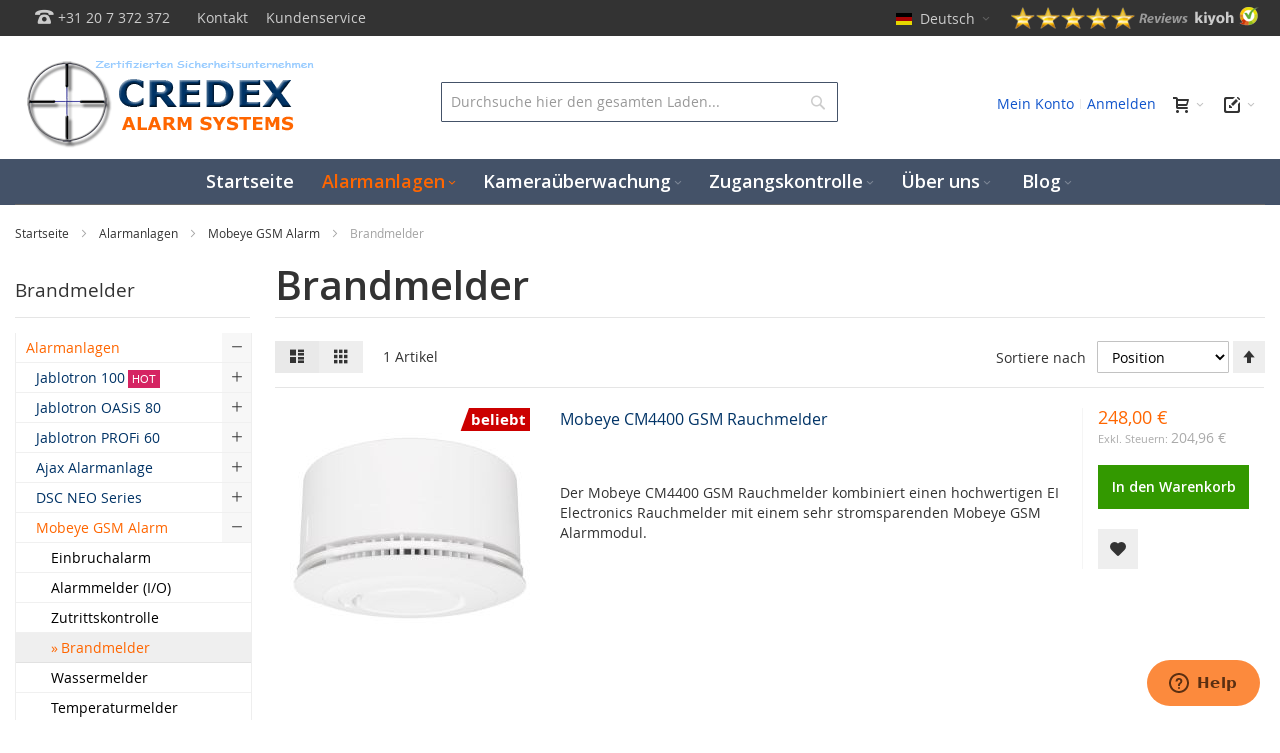

--- FILE ---
content_type: text/html; charset=UTF-8
request_url: https://www.credexalarmsystems.eu/de/alarmanlagen/mobeye-portable-gsm-alarm/fire-detectors/
body_size: 39914
content:
<!DOCTYPE html>
<html lang="de">
<head >
<meta name="p:domain_verify" content="pUBncT7pjQWlqwQVgPlVk65YDUJwtGmx"/>
<link rel="dns-prefetch" href="https://cdjs.cloudflare.com">
<link rel="dns-prefetch" href="https://static.sooqr.com">
<link rel="dns-prefetch" href="https://www.youtube.com">
<link rel="dns-prefetch" href="https://fonts.gstatic.com">
<link rel="dns-prefetch" href="https://fonts.googleapis.com">
<link rel="dns-prefetch" href="https://static.zdassets.com">
<link rel="preconnect" href="https://cdnjs.cloudflare.com" crossorigin>
<link rel="preconnect" href="https://static.sooqr.com" crossorigin>
<link rel="preconnect" href="https://static.zdassets.com" crossorigin>
<link rel="preload" href="https://www.credexalarmsystems.eu/static/version1766060103/frontend/Infortis/ultimo/de_DE/requirejs-config.js" as="script" >
<link rel="preload" href="https://www.credexalarmsystems.eu/static/version1766060103/frontend/Infortis/ultimo/de_DE/mage/requirejs/mixins.js" as="script" >
<link rel="preload" href="https://www.credexalarmsystems.eu/static/version1766060103/frontend/Infortis/ultimo/de_DE/requirejs/require.js" as="script" >
<link rel="preload" href="https://www.credexalarmsystems.eu/static/version1766060103/frontend/Infortis/ultimo/de_DE/knockoutjs/knockout.js" as="script" >
<link rel="preload" as="font" href="https://www.credexalarmsystems.eu/static/version1766060103/frontend/Infortis/ultimo/de_DE/fonts/themeicons/ThemeIcons.woff?387osh" type="font/woff2" crossorigin>
<link rel="preload" as="font" href="https://www.credexalarmsystems.eu/static/version1766060103/frontend/Infortis/ultimo/de_DE/fonts/opensans/regular/opensans-400.woff2" type="font/woff2" crossorigin>
<link rel="preload" as="font" href="https://www.credexalarmsystems.eu/static/version1766060103/frontend/Infortis/ultimo/de_DE/fonts/opensans/semibold/opensans-600.woff2" type="font/woff2" crossorigin>
<link rel="preload" as="font" href="https://www.credexalarmsystems.eu/static/version1766060103/frontend/Infortis/ultimo/de_DE/fonts/opensans/bold/opensans-700.woff2" type="font/woff2" crossorigin>
<style>@font-face {font-family: 'ThemeIcons';font-display: swap;src: url("https://www.credexalarmsystems.eu/static/version1766060103/frontend/Infortis/ultimo/de_DE/fonts/themeicons/ThemeIcons.eot?387osh");src: url("https://www.credexalarmsystems.eu/static/version1766060103/frontend/Infortis/ultimo/de_DE/fonts/themeicons/ThemeIcons.eot?#iefix387osh") format('embedded-opentype'),url("https://www.credexalarmsystems.eu/static/version1766060103/frontend/Infortis/ultimo/de_DE/fonts/themeicons/ThemeIcons.woff?387osh") format('woff'),url("https://www.credexalarmsystems.eu/static/version1766060103/frontend/Infortis/ultimo/de_DE/fonts/themeicons/ThemeIcons.ttf?387osh") format('truetype'),url("https://www.credexalarmsystems.eu/static/version1766060103/frontend/Infortis/ultimo/de_DE/fonts/themeicons/ThemeIcons.svg?387osh#ThemeIcons") format('svg');font-weight: normal;font-style: normal}.header-top-container {background-color: #333;}body{color:#333;font: normal normal 400 1.4rem/1.42857143 "Open Sans", georgia, serif;}html{font-size:62.5%;-webkit-text-size-adjust:100%;-ms-text-size-adjust:100%;font-size-adjust:100%}article,aside,details,figcaption,figure,main,footer,header,nav,section,summary{display:block}nav ul,nav ol{list-style:none none}img{border:0}img,object,video,embed{max-height:100%;max-width:100%}p{margin-top:0rem;margin-bottom:1rem}b,strong{font-weight:700}small,.small{font-size:12px}h1{font-weight:normal;line-height:1.1;font-size:2.8rem;margin-top:0rem;margin-bottom:2rem}h2{font-weight:normal;line-height:1.1;font-size:2.8rem;margin-top:0rem;margin-bottom:1rem}h2{font-size:2.4rem}h3{font-weight:normal;line-height:1.1;font-size:2.2rem;margin-top:0rem;margin-bottom:1rem;color:#003366}h4{font-weight:normal;line-height:1.1;font-size:1.9rem;margin-top:0rem;margin-bottom:1rem}h6{font-weight:normal;line-height:1.1;font-size:1.4rem;margin-top:0rem;margin-bottom:1rem}a,.alink{text-decoration:none}ul,ol{margin-top:0rem;margin-bottom:2.5rem}ul>li,ol>li{margin-top:0rem;margin-bottom:1rem}ul ul,ol ul,ul ol,ol ol{margin-bottom:0}table{width:100%;border-collapse:collapse;border-spacing:0;max-width:100%}table>tbody>tr>th,table>tfoot>tr>th,table>tbody>tr>td,table>tfoot>tr>td{vertical-align:top}table>thead>tr>th,table>tbody>tr>th,table>tfoot>tr>th,table>thead>tr>td,table>tbody>tr>td,table>tfoot>tr>td{padding:8px 10px}button,.cart.table-wrapper .actions-toolbar>.action,.action-gift{background-image:none;background:#eee;border:none;color:#333;cursor:pointer;display:inline-block;font-family:'Open Sans','Helvetica Neue',Helvetica,Arial,sans-serif;font-weight:600;margin:0;padding:8px 15px;font-size:1.4rem;line-height:1.6rem;box-sizing:border-box;vertical-align:middle}button.disabled,button[disabled],fieldset[disabled] button,.cart.table-wrapper .actions-toolbar>.action.disabled,.cart.table-wrapper .actions-toolbar>.action[disabled],fieldset[disabled] .cart.table-wrapper .actions-toolbar>.action,.action-gift.disabled,.action-gift[disabled],fieldset[disabled] .action-gift{opacity: .5;cursor:default;pointer-events:none}input[type="text"],input[type="password"],input[type="url"],input[type="tel"],input[type="search"],input[type="number"],input[type="datetime"],input[type="email"]{background:#fff;background-clip:padding-box;border:1px solid #c2c2c2;border-radius:1px;font-family:'Open Sans','Helvetica Neue',Helvetica,Arial,sans-serif;font-size:14px;height:32px;line-height:1.42857143;padding:0 9px;vertical-align:baseline;width:100%;box-sizing:border-box}input[type="text"]::-webkit-input-placeholder,input[type="password"]::-webkit-input-placeholder,input[type="url"]::-webkit-input-placeholder,input[type="tel"]::-webkit-input-placeholder,input[type="search"]::-webkit-input-placeholder,input[type="number"]::-webkit-input-placeholder,input[type="datetime"]::-webkit-input-placeholder,input[type="email"]::-webkit-input-placeholder{color:#c2c2c2}form{-webkit-tap-highlight-color:rgba(0,0,0,0)}.aw-ar__agreements-items,.bundle-options-container .block-bundle-summary .bundle.items,.cart-container .checkout-methods-items,.opc-wrapper .opc,.opc-progress-bar,.checkout-agreements-items,.block-wishlist-management .wishlist-select-items,.paypal-review .items-qty,.order-details-items .items-qty,.product-items,.prices-tier,.block-banners .banner-items,.block-banners-inline .banner-items,.block-event .slider-panel .slider{margin:0;padding:0;list-style:none none}.actions-toolbar>.primary .action,.actions-toolbar>.secondary .action{width:100%}.block,.block-banners,.block-banners-inline{margin-bottom:40px}.product-item-name,.product.name a{font-weight:400}.product-item-name>a,.product.name a>a{color:#333;text-decoration:none}.abs-product-link>a:visited,.product-item-name>a:visited,.product.name a>a:visited{color:#333}.abs-add-clearfix:before,.abs-add-clearfix:after,.abs-add-fields .fieldset .actions-toolbar:not(:first-child):before,.abs-add-fields .fieldset .actions-toolbar:not(:first-child):after,.payment-method-braintree .hosted-date-wrap:before,.payment-method-braintree .hosted-date-wrap:after,.cart.table-wrapper .actions-toolbar:before,.cart.table-wrapper .actions-toolbar:after,.cart.table-wrapper .item-options:before,.cart.table-wrapper .item-options:after,.minicart-items .product-item>.product:before,.minicart-items .product-item>.product:after,.checkout-container:before,.checkout-container:after,.checkout-onepage-success:before,.checkout-onepage-success:after,.opc-estimated-wrapper:before,.opc-estimated-wrapper:after,.opc-wrapper .field.addresses:before,.opc-wrapper .field.addresses:after,.opc-block-summary .items-in-cart .product .item-options:before,.opc-block-summary .items-in-cart .product .item-options:after,.fieldset .fullname .field:before,.fieldset .fullname .field:after,.page-product-downloadable .product-add-form:before,.page-product-downloadable .product-add-form:after,.gift-options:before,.gift-options:after,.gift-item-block .content:before,.gift-item-block .content:after,.order-details-items .order-gift-message:before,.order-details-items .order-gift-message:after,.order-details-items .block-order-details-gift-message:before,.order-details-items .block-order-details-gift-message:after,.block-giftregistry-shared-items .product .item-options:before,.block-giftregistry-shared-items .product .item-options:after,.gift-wrapping-list:before,.gift-wrapping-list:after,.opc-wrapper .data.table .gift-wrapping:before,.opc-wrapper .data.table .gift-wrapping:after,.table-order-items .gift-wrapping:before,.table-order-items .gift-wrapping:after,.table-order-review .gift-wrapping:before,.table-order-review .gift-wrapping:after,.order-options .product:before,.order-options .product:after,.map-popup .map-info-price:before,.map-popup .map-info-price:after,.multicheckout .item-options:before,.multicheckout .item-options:after,.multicheckout .block:before,.multicheckout .block:after,.multicheckout .block-content:before,.multicheckout .block-content:after,.customer-review .product-details:before,.customer-review .product-details:after,.slideshow-wrapper-outer:before,.slideshow-wrapper-outer:after,.toolbar:before,.toolbar:after,.toolbar-products:before,.toolbar-products:after,.sidebar .product-items-images:before,.sidebar .product-items-images:after,.inner-container:before,.inner-container:after,.clearfix:before,.clearfix:after,.clearer:before,.clearer:after,.section-line:before,.section-line:after,.section-title:before,.section-title:after,.block-related-thumbnails .product:before,.block-related-thumbnails .product:after,.items-grid:before,.items-grid:after,.product-view .box-description:before,.product-view .box-description:after,.products-list-ext .product-item-actions:before,.products-list-ext .product-item-actions:after,.items-grid-thumbnails .product-item-info:before,.items-grid-thumbnails .product-item-info:after,.user-menu:before,.user-menu:after,.top-links ul:before,.top-links ul:after,.footer-container .footer-primary-top>.inner:before,.footer-container .footer-primary-top>.inner:after,.footer-container .footer-primary-bottom>.inner:before,.footer-container .footer-primary-bottom>.inner:after,.form-giftregistry-share .fieldset .actions-toolbar:not(:first-child):before,.form-giftregistry-share .fieldset .actions-toolbar:not(:first-child):after,.form-giftregistry-edit .fieldset .actions-toolbar:not(:first-child):before,.form-giftregistry-edit .fieldset .actions-toolbar:not(:first-child):after,.form-add-invitations .fieldset .actions-toolbar:not(:first-child):before,.form-add-invitations .fieldset .actions-toolbar:not(:first-child):after,.form-create-return .fieldset .actions-toolbar:not(:first-child):before,.form-create-return .fieldset .actions-toolbar:not(:first-child):after,.form.send.friend .fieldset .actions-toolbar:not(:first-child):before,.form.send.friend .fieldset .actions-toolbar:not(:first-child):after{content:'';display:table}.abs-add-clearfix:after,.abs-add-fields .fieldset .actions-toolbar:not(:first-child):after,.payment-method-braintree .hosted-date-wrap:after,.cart.table-wrapper .actions-toolbar:after,.cart.table-wrapper .item-options:after,.minicart-items .product-item>.product:after,.checkout-container:after,.checkout-onepage-success:after,.opc-estimated-wrapper:after,.opc-wrapper .field.addresses:after,.opc-block-summary .items-in-cart .product .item-options:after,.fieldset .fullname .field:after,.page-product-downloadable .product-add-form:after,.gift-options:after,.gift-item-block .content:after,.order-details-items .order-gift-message:after,.order-details-items .block-order-details-gift-message:after,.block-giftregistry-shared-items .product .item-options:after,.gift-wrapping-list:after,.opc-wrapper .data.table .gift-wrapping:after,.table-order-items .gift-wrapping:after,.table-order-review .gift-wrapping:after,.order-options .product:after,.map-popup .map-info-price:after,.multicheckout .item-options:after,.multicheckout .block:after,.multicheckout .block-content:after,.customer-review .product-details:after,.slideshow-wrapper-outer:after,.toolbar:after,.toolbar-products:after,.sidebar .product-items-images:after,.inner-container:after,.clearfix:after,.clearer:after,.section-line:after,.section-title:after,.block-related-thumbnails .product:after,.items-grid:after,.product-view .box-description:after,.products-list-ext .product-item-actions:after,.items-grid-thumbnails .product-item-info:after,.user-menu:after,.top-links ul:after,.footer-container .footer-primary-top>.inner:after,.footer-container .footer-primary-bottom>.inner:after,.form-giftregistry-share .fieldset .actions-toolbar:not(:first-child):after,.form-giftregistry-edit .fieldset .actions-toolbar:not(:first-child):after,.form-add-invitations .fieldset .actions-toolbar:not(:first-child):after,.form-create-return .fieldset .actions-toolbar:not(:first-child):after,.form.send.friend .fieldset .actions-toolbar:not(:first-child):after{clear:both}.abs-field-date .control,.abs-field-tooltip,.columns .column.main,.columns .sidebar-main,.columns .sidebar-additional,.column .block-addbysku .sku,.bundle-options-container .block-bundle-summary,.cart-summary,.opc-wrapper .shipping-address-item,.shipping-policy-block.field-tooltip .field-tooltip-content,.opc-block-summary,.search-autocomplete,.product-item,.sidebar .product-items-images .product-item,.sidebar .block-addbysku .fieldset .fields .field.sku,.block-event .slider-panel .slider .item .action.show,.field.date .control,.field .control._with-tooltip{box-sizing:border-box}.table-comparison .wishlist.split.button>.action.split,.product-items .wishlist.split.button>.action.split,.action.mailto.friend,.product-social-links .action.towishlist,.product-items .item .action.towishlist,.product-items .product-item .action.towishlist,.table-comparison .action.towishlist,.product-item-actions .actions-secondary>.action,.product-social-links .action.tocompare,.product-items .item .action.tocompare,.product-items .product-item .action.tocompare{display:inline-block;text-decoration:none}.abs-actions-addto-gridlist>span,.table-comparison .wishlist.split.button>.action.split>span,.product-items .wishlist.split.button>.action.split>span,.action.mailto.friend>span,.product-social-links .action.towishlist>span,.product-items .item .action.towishlist>span,.product-items .product-item .action.towishlist>span,.table-comparison .action.towishlist>span,.product-item-actions .actions-secondary>.action>span,.product-social-links .action.tocompare>span,.product-items .item .action.tocompare>span,.product-items .product-item .action.tocompare>span{border:0;clip:rect(0, 0, 0, 0);height:1px;margin:-1px;overflow:hidden;padding:0;position:absolute;width:1px}.abs-actions-addto-gridlist:before,.table-comparison .wishlist.split.button>.action.split:before,.product-items .wishlist.split.button>.action.split:before,.action.mailto.friend:before,.product-social-links .action.towishlist:before,.product-items .item .action.towishlist:before,.product-items .product-item .action.towishlist:before,.table-comparison .action.towishlist:before,.product-item-actions .actions-secondary>.action:before,.product-social-links .action.tocompare:before,.product-items .item .action.tocompare:before,.product-items .product-item .action.tocompare:before{-webkit-font-smoothing:antialiased;-moz-osx-font-smoothing:grayscale;font-size:29px;line-height:24px;color:#7d7d7d;font-family:'icons-blank-theme';vertical-align:middle;display:inline-block;font-weight:normal;overflow:hidden;speak:none;text-align:center}.bundle-actions .action.primary,.bundle-options-container .block-bundle-summary .box-tocart .action.primary,.cart-container .checkout-methods-items .action.primary,.block-minicart .block-content>.actions>.primary .action.primary,.methods-shipping .actions-toolbar .action.primary,.block-authentication .action.action-register,.block-authentication .action.action-login,.checkout-payment-method .payment-method-content>.actions-toolbar>.primary .action.primary,.form-address-edit .actions-toolbar .action.primary,.multicheckout .action.primary,.product-info-main .box-tocart .action.tocart,.product-options-bottom .box-tocart .action.tocart{line-height:2.2rem;padding:15px 17px;font-size:1.8rem}.items{margin:0;padding:0;list-style:none none}.columns{display:-webkit-flex;display:-ms-flexbox;display:flex;-webkit-flex-wrap:wrap;flex-wrap:wrap;box-sizing:border-box}.columns:after{clear:both;content:' ';display:block;height:0;overflow:hidden;visibility:hidden}.columns .column.main{padding-bottom:40px;-webkit-flex-basis:100%;flex-basis:100%;-webkit-flex-grow:1;flex-grow:1;-ms-flex-order:1;-webkit-order:1;order:1}.fieldset{border:0;margin:0 0 40px;padding:0;letter-spacing:-.31em}.fieldset>*{letter-spacing:normal}.fieldset:last-child{margin-bottom:20px}.fieldset>.field,.fieldset>.fields>.field{margin:0 0 20px}.fieldset>.field>.label,.fieldset>.fields>.field>.label{font-weight:700}.fieldset>.field.required>.label:after,.fieldset>.fields>.field.required>.label:after,.fieldset>.field._required>.label:after,.fieldset>.fields>.field._required>.label:after{content:'*';color:#e02b27;font-size:1.2rem;margin:0 0 0 5px}button,a.action.primary,.cart.table-wrapper .actions-toolbar>.action,.action-gift{border-radius:0}a.action.primary{display:inline-block;text-decoration:none}.action.primary{background-image:none;background:#5bd2ec;border:none;color:#fff;cursor:pointer;display:inline-block;font-family:'Open Sans','Helvetica Neue',Helvetica,Arial,sans-serif;font-weight:600;padding:8px 15px;font-size:1.4rem;box-sizing:border-box;vertical-align:middle}.actions-toolbar>.primary,.actions-toolbar>.secondary{text-align:center;margin-bottom:10px}.actions-toolbar>.primary .action,.actions-toolbar>.secondary .action{margin-bottom:10px}.actions-toolbar>.primary .action:last-child,.actions-toolbar>.secondary .action:last-child{margin-bottom:0}.actions-toolbar>.primary:last-child,.actions-toolbar>.secondary:last-child{margin-bottom:0}.modal-slide,.modal-popup{bottom:0;left:0;min-width:0;position:fixed;right:0;top:0;visibility:hidden;opacity:0;-webkit-transition:visibility 0s .3s,opacity .3s ease;transition:visibility 0s .3s,opacity .3s ease}.modal-slide .modal-inner-wrap,.modal-popup .modal-inner-wrap{background-color:#fff;box-shadow:0 0 12px 2px rgba(0,0,0,0.35);opacity:1;pointer-events:auto}.modal-slide{left:44px;z-index:900}.modal-slide .modal-inner-wrap{height:100%;overflow-y:auto;position:static;-webkit-transform:translateX(100%);transform:translateX(100%);-webkit-transition:-webkit-transform .3s ease-in-out;transition:transform .3s ease-in-out;width:auto}.modal-slide._inner-scroll .modal-inner-wrap{overflow-y:visible;display:-webkit-flex;display:-ms-flexbox;display:flex;-webkit-flex-direction:column;-ms-flex-direction:column;flex-direction:column}.modal-slide._inner-scroll .modal-header,.modal-slide._inner-scroll .modal-footer{-webkit-flex-grow:0;flex-grow:0;-webkit-flex-shrink:0;flex-shrink:0}.modal-slide._inner-scroll .modal-content{overflow-y:auto}.modal-slide .modal-header,.modal-slide .modal-content,.modal-slide .modal-footer{padding:0 2.6rem 2.6rem}.modal-slide .modal-header{padding-bottom:2.1rem;padding-top:2.1rem}.modal-popup{z-index:900;left:0;overflow-y:auto}.modal-popup .modal-inner-wrap{margin:5rem auto;width:75%;display:-webkit-flex;display:-ms-flexbox;display:flex;-webkit-flex-direction:column;-ms-flex-direction:column;flex-direction:column;box-sizing:border-box;height:auto;left:0;position:absolute;right:0;-webkit-transform:translateY(-200%);transform:translateY(-200%);-webkit-transition:-webkit-transform .2s ease;transition:transform .2s ease}.modal-popup._inner-scroll{overflow-y:visible}.modal-popup._inner-scroll .modal-inner-wrap{max-height:90%}.modal-popup._inner-scroll .modal-content{overflow-y:auto}.modal-popup .modal-header,.modal-popup .modal-content,.modal-popup .modal-footer{padding-left:3rem;padding-right:3rem}.modal-popup .modal-header,.modal-popup .modal-footer{-webkit-flex-grow:0;flex-grow:0;-webkit-flex-shrink:0;flex-shrink:0}.modal-popup .modal-header{padding-bottom:1.2rem;padding-top:3rem}.modal-custom .action-close,.modal-popup .action-close,.modal-slide .action-close{background-image:none;background:none;-moz-box-sizing:content-box;border:0;box-shadow:none;line-height:inherit;margin:0;padding:0;text-shadow:none;font-weight:400;display:inline-block;text-decoration:none;position:absolute;right:0;top:0}.modal-custom .action-close>span,.modal-popup .action-close>span,.modal-slide .action-close>span{border:0;clip:rect(0, 0, 0, 0);height:1px;margin:-1px;overflow:hidden;padding:0;position:absolute;width:1px}.modal-custom .action-close:before,.modal-popup .action-close:before,.modal-slide .action-close:before{-webkit-font-smoothing:antialiased;-moz-osx-font-smoothing:grayscale;font-size:32px;line-height:32px;color:#8f8f8f;content:'e616';font-family:'icons-blank-theme';margin:0;vertical-align:top;display:inline-block;font-weight:normal;overflow:hidden;speak:none;text-align:center}.modal-popup{pointer-events:none}.modal-popup .action-close{padding:10px}.modal-slide .action-close{padding:1.1rem 2rem}.mfp-hide{display:none !important}.aw-acp-popup{position:relative;margin:20px auto;padding:15px;max-width:640px;background:#fff;box-sizing:border-box}.mini-cart .mini-cart-heading .ic{font-size:16px;line-height:1em}.block-minicart{position:relative}.minicart-wrapper{float:right}.minicart-wrapper .block-minicart{padding:25px 20px;right:0;width:320px}.minicart-wrapper .action.showcart{white-space:nowrap}.minicart-wrapper .action.showcart .counter.qty{background:#ff5501;color:#fff;height:24px;line-height:24px;border-radius:2px;display:inline-block;margin:3px 0 0;min-width:18px;overflow:hidden;padding:0 3px;text-align:center;white-space:normal}.minicart-wrapper .action.showcart .counter.qty.empty{display:none}.block-authentication .block-title{font-size:2.4rem;border-bottom:0;margin-bottom:25px}.block-authentication .block-title strong{font-weight:300}.block-authentication .field .label{font-weight:400}.block-authentication .actions-toolbar{margin-bottom:5px}.block-authentication .actions-toolbar>.secondary{padding-top:25px;text-align:left}.block-authentication .block[class]{margin:0}.block-authentication .block[class] ul{list-style:none;padding-left:10px}.block-authentication .block[class] .field .control,.block-authentication .block[class] .field .label{float:none;width:auto}.block-authentication .block[class]+.block{border-top:1px solid #c1c1c1;margin-top:40px;padding-top:40px;position:relative}.block-authentication .block[class]+.block:before{height:36px;line-height:34px;margin:-19px 0 0 -18px;min-width:36px;background:#fff;border:1px solid #c1c1c1;border-radius:50%;box-sizing:border-box;color:#c1c1c1;content:attr(data-label);display:inline-block;left:50%;letter-spacing:normal;padding:0 .2rem;position:absolute;text-align:center;text-transform:uppercase;top:0}.field.password .control{display:-webkit-flex;display:-ms-flexbox;display:flex;-webkit-flex-direction:column;-ms-flex-direction:column;flex-direction:column}.field.password .control .input-text{-ms-flex-order:0;-webkit-order:0;order:0;z-index:2}.clearfix:after{clear:both;content:'';display:block;height:0;visibility:hidden}.brand-name{font-family:Verdana,Arial,Helvetica,sans-serif;font-size:22px;line-height:18px;text-align:center}.brand-name-wrapper{display:table;min-height:36px;margin:0 auto}.brand-name-wrapper .brand-name{display:table-cell;vertical-align:middle}.brand-slider .item{padding-bottom:20px;padding-top:20px;text-align:center}.brand-slider .item a{display:block}.brand-slider .owl-item.loading{min-height:60px}.nav-block--center{margin-top:1%;margin-bottom:1%}.menu-trigger{display:block;cursor:pointer;-webkit-user-select:none;-moz-user-select:none;-ms-user-select:none;user-select:none}.nav-regular .caret{display:none}.nav-regular .nav-item--parent>a .caret{display:inline-block}li.level0>a>span{position:relative}.navi a.no-click{cursor:default}.navi,.menu-trigger,.nav-regular .nav-item.level0>a{-webkit-tap-highlight-color:transparent}.navi-wrapper{position:relative}.navi{position:relative;-webkit-transform:translateZ(0)}.navi>ul{list-style:none;margin:0;padding:0}.navi>ul:before,.navi>ul:after{display:table;content:" "}.navi>ul:after{clear:both}.navi .nav-item{margin:0}.header-container .navi{z-index:3}.nav-border-bottom{clear:both}.menu-trigger,.nav-regular .nav-item.level0>a{line-height:50px}.nav-regular.centered{text-align:center}.nav-regular.centered li.level0{float:none;display:inline-block}.nav-regular .opener{display:none}.menu-trigger,.nav-holder .dropdown-block .dropdown-heading{font-size:14px}.mobnav-trigger{display:none}.nav-regular .nav-item{text-align:left}.nav-regular .nav-item>a{display:block;text-decoration:none;font-size:14px}.nav-regular li.level0{float:left}.nav-regular li.level0>a{padding:0 12px}.nav-regular li.level0>a>span{display:inline-block;white-space:nowrap}.nav-regular li.level0>a .caret{opacity:0.3;line-height:1}.nav-regular .nav-panel--dropdown{display:none;position:absolute;top:0;background-color:#fff;z-index:1}.navi .nav-panel-inner{padding:20px}.nav-regular .nav-panel.full-width{width:100%}.nav-regular.opt-fx-fade-inout .nav-panel .nav-item--parent>.nav-panel--dropdown{display:block;left:-10000px;opacity:0;-moz-transition:opacity 50ms ease-in-out 50ms,left 0s ease-in-out 100ms,top 0s ease-in-out 100ms;-webkit-transition:opacity 50ms ease-in-out 50ms,left 0s ease-in-out 100ms,top 0s ease-in-out 100ms;-o-transition:opacity 50ms ease-in-out 50ms,left 0s ease-in-out 100ms,top 0s ease-in-out 100ms;transition:opacity 50ms ease-in-out 50ms,left 0s ease-in-out 100ms,top 0s ease-in-out 100ms}.nav-regular .mega>.nav-panel--dropdown{margin:0}.nav-regular .nav-submenu--mega{margin-left:-1%;margin-right:-1%}.nav-regular .nav-submenu--mega>.nav-item{display:inline-block;float:none;vertical-align:top;padding-top:0;padding-bottom:5px}.nav-regular .nav-submenu--mega>li>.nav-panel{position:static;margin-bottom:10px}.nav-regular .classic>.nav-panel--dropdown{margin:0;padding:10px;width:16em;min-width:12em}.nav-regular .nav-panel li.classic{position:relative}.dd-itemgrid>.nav-item{float:left;padding-left:1%;padding-right:1%}.dd-itemgrid-3col>.nav-item{width:31.3333%}.dd-itemgrid-3col>.nav-item:nth-child(3n+1){clear:left}.dd-itemgrid-5col>.nav-item{width:18%}.dd-itemgrid-5col>.nav-item:nth-child(5n+1){clear:left}.slideshow-wrapper{margin:0 auto}.slideshow{display:none}.block-search{margin-bottom:0;position:relative;z-index:5}.block-search .block-title{display:none}.block-search .block-content{margin-bottom:0}.block-search .block.block-content{padding:0}.block-search .input-text{height:40px;line-height:40px;padding-right:40px;overflow:hidden;text-overflow:ellipsis}.block-search .action.search{display:inline-block;background-image:none;background:none;-moz-box-sizing:content-box;border:0;box-shadow:none;line-height:inherit;margin:0;padding:0;text-decoration:none;text-shadow:none;font-weight:400}.block-search .action.search>span{border:0;clip:rect(0, 0, 0, 0);height:1px;margin:-1px;overflow:hidden;padding:0;position:absolute;width:1px}.block-search .action.search:before{-webkit-font-smoothing:antialiased;-moz-osx-font-smoothing:grayscale;font-size:22px;line-height:38px;color:#8f8f8f;content:'\e615';font-family:'icons-blank-theme';margin:0;vertical-align:top;display:inline-block;font-weight:normal;overflow:hidden;speak:none;text-align:center}.block-search .action.search.disabled,.block-search .action.search[disabled],fieldset[disabled] .block-search .action.search{pointer-events:none;opacity: .5}.block-search .action.search{position:absolute;right:0;top:0;display:inline-block;z-index:1;padding:0;margin:1px;width:38px;height:38px;line-height:38px;text-align:center}.page-footer{margin-top:auto}.widget{clear:both}.product-social-links .action.towishlist:before,.product-items .item .action.towishlist:before,.product-items .product-item .action.towishlist:before,.table-comparison .action.towishlist:before{content:'e600'}.product-item-name{display:block;margin:5px 0;word-wrap:break-word;-webkit-hyphens:auto;-moz-hyphens:auto;-ms-hyphens:auto;hyphens:auto}.product-item-info{width:152px;max-width:100%}.items-grid .itemgrid .product-item-info,.itemslider .product-item-info,.product-slider .product-item-info{width:auto;max-width:none}.product-image-photo{display:block}.abs-sidebar-block-title,.sidebar .block .block-title,.itemslider .block-title,.product-slider .block-title,.block.related .block-title,.block.upsell .block-title,.block.crosssell .block-title,.section-title,.collateral-block>.block-title{margin-bottom:15px;padding-top:15px;padding-bottom:15px;border-bottom:1px solid #e5e5e5}.abs-sidebar-block-title>strong,.sidebar .block .block-title>strong,.itemslider .block-title>strong,.product-slider .block-title>strong,.block.related .block-title>strong,.block.upsell .block-title>strong,.block.crosssell .block-title>strong,.section-title>strong,.collateral-block>.block-title>strong{font-weight:normal;font-size:19px;line-height:24px}.abs-global-border-color,h1.border-bottom,h2.border-bottom,h3.border-bottom,h4.border-bottom,h5.border-bottom,h6.border-bottom,.filter .block-subtitle,.filter-options-item,.abs-sidebar-block-title,.catalog-category-view .products-list-ext .item:first-child,.collateral-container .review-list .review-toolbar,.section-line,.custom-sidebar-right .inner,.custom-sidebar-left .inner,.sidebar .block .block-title,.itemslider .block-title,.product-slider .block-title,.block.related .block-title,.block.upsell .block-title,.block.crosssell .block-title,.section-title,.collateral-block>.block-title{border-color:#e5e5e5}.links{margin:0}.links>li{float:left;margin-bottom:0}.links>li>*,.links>li.label{display:block;line-height:36px;padding:0 7px}.links-wrapper-separators-left .links>li{margin-left:-1px}.links-wrapper-separators-left .links>li:first-child{margin-left:0}.links-wrapper-separators-left .links>li:first-child>*{background-image:none}.collapsible .block-title,.mobile-collapsible .block-title{padding-top:8px;padding-bottom:8px;border-bottom:1px solid #f2f2f2;border-color:rgba(0,0,0,0.05);margin-bottom:10px;font-size:18px;line-height:1.25em;font-weight:normal}.collapsible .block-content,.collapsible .block-content>*{margin-top:0}.collapsible .block-title:after,.mobile-collapsible .block-title:after,.sidebar .block .block-title:after{float:right;font-size:22px}.collapsible .block-title,.mobile-collapsible .block-title,.sidebar .block .block-title{cursor:pointer}.dropdown-block{position:relative;}.dropdown-block .dropdown-heading{display:inline-block;line-height:36px;max-height:36px;cursor:pointer}.dropdown-block .dropdown-heading .label.hide{display:none}.dropdown-block .dropdown-heading>*{display:inline-block;vertical-align:middle}.dropdown-block .dropdown-heading.cover>span,.dropdown-block .dropdown-heading.cover>div{display:block;vertical-align:baseline;cursor:default}.dropdown-block .dropdown-heading.cover>span>*,.dropdown-block .dropdown-heading.cover>div>*{display:inline-block;vertical-align:middle}.dropdown-block .dropdown-heading .caret,.dropdown-block .dropdown-heading .caret{margin-right:-3px}.dropdown-block .dropdown-heading .value{margin-left:2px}.dropdown-block .dropdown-heading .dropdown-icon{width:18px;text-indent:-9999px;background-position:0 50%;background-repeat:no-repeat}.dropdown-block .dropdown-heading.cover>span,.dropdown-block .dropdown-heading.cover>div{padding:0 10px}.dropdown-block-trigger .dropdown-content{display:none}.dropdown-block .dropdown-content{position:absolute;top:100%;left:0;z-index:10;margin:0;min-width:130px;line-height:1.5em;text-align:left;list-style:none;background-color:#fff}.dropdown-block .dropdown-content.left-hand{left:auto;right:0}.dropdown-block .dropdown-content>li .label {margin-right: 8px;display: inline-block}.dropdown-block .dropdown-content .dropdown-icon {width: 18px;text-indent: -9999px;background-position: 0 50%;background-repeat: no-repeat}.owl-carousel .owl-wrapper:after{content:".";display:block;clear:both;visibility:hidden;line-height:0;height:0}.owl-carousel{display:none;position:relative;width:100%;-ms-touch-action:pan-y}.owl-carousel .owl-wrapper{display:none;position:relative;-webkit-transform:translate3d(0px, 0px, 0px)}.owl-carousel .owl-wrapper-outer{overflow:hidden;position:relative;width:100%}.owl-carousel .owl-wrapper-outer.autoHeight{-webkit-transition:height 500ms ease-in-out;-moz-transition:height 500ms ease-in-out;-ms-transition:height 500ms ease-in-out;-o-transition:height 500ms ease-in-out;transition:height 500ms ease-in-out}.owl-carousel .owl-item{float:left}.owl-controls .owl-page,.owl-controls .owl-buttons div{cursor:pointer}.owl-controls{-webkit-user-select:none;-khtml-user-select:none;-moz-user-select:none;-ms-user-select:none;user-select:none;-webkit-tap-highlight-color:rgba(0,0,0,0)}.owl-carousel .owl-wrapper,.owl-carousel .owl-item{-webkit-backface-visibility:hidden;-moz-backface-visibility:hidden;-ms-backface-visibility:hidden;-webkit-transform:translate3d(0,0,0);-moz-transform:translate3d(0,0,0);-ms-transform:translate3d(0,0,0)}.owl-origin{-webkit-perspective:1200px;-webkit-perspective-origin-x:50%;-webkit-perspective-origin-y:50%;-moz-perspective:1200px;-moz-perspective-origin-x:50%;-moz-perspective-origin-y:50%;perspective:1200px}.owl-fade-out{z-index:10;-webkit-animation:fadeOut .7s both ease;-moz-animation:fadeOut .7s both ease;animation:fadeOut .7s both ease}.owl-fade-in{-webkit-animation:fadeIn .7s both ease;-moz-animation:fadeIn .7s both ease;animation:fadeIn .7s both ease}.owl-item.loading{min-height:80px}.owl-pagination{text-align:center;z-index:1}.block.itemslider .block-title{margin-bottom:0;padding-right:80px}.block.itemslider .block-content{margin:0 0 20px}.block.itemslider .item{padding-left:10px;padding-right:10px}.block.itemslider .owl-item.loading{background-position:center 40px}.slider-arrows1 .owl-controls .owl-buttons{position:absolute}.slider-arrows1 .owl-controls .owl-buttons div{float:left;display:block;width:30px;height:30px;line-height:30px;text-align:center;cursor:pointer;text-decoration:none;overflow:hidden;text-indent:-9999px;background-image:url(../images/infortis/_shared/generic-nav/slider-arrows.png);background-repeat:no-repeat;background-color:#e5e5e5;transition:opacity 300ms ease-in-out,background-color 300ms ease-in-out,color 300ms ease-in-out;-moz-transition:opacity 300ms ease-in-out,background-color 300ms ease-in-out,color 300ms ease-in-out;-webkit-transition:opacity 300ms ease-in-out,background-color 300ms ease-in-out,color 300ms ease-in-out;-o-transition:opacity 300ms ease-in-out,background-color 300ms ease-in-out,color 300ms ease-in-out}.slider-arrows1 .owl-controls .owl-buttons .owl-prev{background-position:-10px -10px;margin-right:1px}.slider-arrows1 .owl-controls .owl-buttons .owl-next{background-position:-60px -10px}.slider-arrows1-pos-top-right .owl-controls .owl-buttons{top:-40px;right:0px}.slider-arrows2 .owl-controls .owl-buttons div{position:absolute;display:block;width:50px;height:50px;line-height:50px;text-align:center;cursor:pointer;text-decoration:none;overflow:hidden;text-indent:-9999px;background-image:url(../images/infortis/_shared/generic-nav/slider-arrows.png);background-repeat:no-repeat;background-color:#fff;transition:opacity 300ms ease-in-out,background-color 300ms ease-in-out,color 300ms ease-in-out;-moz-transition:opacity 300ms ease-in-out,background-color 300ms ease-in-out,color 300ms ease-in-out;-webkit-transition:opacity 300ms ease-in-out,background-color 300ms ease-in-out,color 300ms ease-in-out;-o-transition:opacity 300ms ease-in-out,background-color 300ms ease-in-out,color 300ms ease-in-out;opacity:0;filter:alpha(opacity=0)}.slider-arrows2:hover .owl-controls .owl-buttons div{opacity:1;filter:alpha(opacity=100)}.slider-arrows2 .owl-controls .owl-buttons .owl-prev{background-position:-2px 0;left:0;top:46%}.slider-arrows2 .owl-controls .owl-buttons .owl-next{background-position:-48px 0;right:0;top:46%}.slider-pagination1 .owl-controls .owl-page{display:inline-block;vertical-align:middle;zoom:1;*display:inline}.slider-pagination1 .owl-controls .owl-page span{display:block;width:12px;height:12px;margin:7px 7px;-webkit-border-radius:20px;-moz-border-radius:20px;border-radius:20px;background-color:#eee;transition:background-color 300ms ease-in-out;-moz-transition:background-color 300ms ease-in-out;-webkit-transition:background-color 300ms ease-in-out;-o-transition:background-color 300ms ease-in-out}.slider-pagination1 .owl-controls .owl-page.active span{background-color:#ccc}.slider-pagination2 .owl-controls .owl-page{display:inline-block;vertical-align:middle;zoom:1;*display:inline}.slider-pagination2 .owl-controls .owl-page span{display:block;-webkit-border-radius:20px;-moz-border-radius:20px;border-radius:20px;background-color:#fff;box-shadow:0 1px 2px rgba(0,0,0,0.3);width:10px;height:10px;margin:8px;transition:width 300ms ease-in-out,height 300ms ease-in-out,margin 300ms ease-in-out,background-color 300ms ease-in-out;-moz-transition:width 300ms ease-in-out,height 300ms ease-in-out,margin 300ms ease-in-out,background-color 300ms ease-in-out;-webkit-transition:width 300ms ease-in-out,height 300ms ease-in-out,margin 300ms ease-in-out,background-color 300ms ease-in-out;-o-transition:width 300ms ease-in-out,height 300ms ease-in-out,margin 300ms ease-in-out,background-color 300ms ease-in-out}.slider-pagination2 .owl-controls.clickable .owl-page:hover span,.slider-pagination2 .owl-controls .owl-page.active span{width:16px;height:16px;margin:5px}.slider-pagination2 .owl-controls .owl-page.active{cursor:default}.pagination-pos-over-bottom-centered .owl-pagination{position:absolute;bottom:0;padding-bottom:14px;width:100%;text-align:center}.ic{display:inline-block;font:normal normal normal 14px/1 ThemeIcons;text-rendering:auto;text-transform:none;-webkit-font-smoothing:antialiased;}.ic-lg{font-size:1.33333333em;line-height:0.75em;vertical-align:-15%}.ic-3x{font-size:3em}.ic-spin{-webkit-animation:spin 2s infinite linear;-moz-animation:spin 2s infinite linear;-o-animation:spin 2s infinite linear;animation:spin 2s infinite linear}.ic-char{font-weight:bold;font-family:Arial,Helvetica,sans-serif !important}.ic-img{font-family:inherit}.ic-img img,.icon img{vertical-align:middle}.ib,.social-links a>span.icon{display:inline-block;text-align:center;background-color:#e5e5e5;-webkit-border-radius:50%;-moz-border-radius:50%;border-radius:50%;-webkit-transition:color 300ms ease-in-out,background-color 300ms ease-in-out;-moz-transition:color 300ms ease-in-out,background-color 300ms ease-in-out;-o-transition:color 300ms ease-in-out,background-color 300ms ease-in-out;transition:color 300ms ease-in-out,background-color 300ms ease-in-out}.ib{line-height:40px;width:40px;height:40px}.ib-size-xxl{line-height:100px;width:100px;height:100px}.ib-size-xxxl{line-height:120px;width:120px;height:120px}.ib+.label{line-height:40px;display:inline-block}.ib.ic-char,.ib.i-char{text-align:center}.ib-wrapper-square .ib,.ib-wrapper--square .ib,.icon-wrapper-square .ib{-webkit-border-radius:0;-moz-border-radius:0;border-radius:0}[class*="ib-ef-"]{position:relative;z-index:1}[class*="ib-ef-"]:after{pointer-events:none;position:absolute;width:100%;height:100%;-webkit-border-radius:50%;-moz-border-radius:50%;border-radius:50%;content:'';-webkit-box-sizing:content-box;-moz-box-sizing:content-box;box-sizing:content-box}.feature{margin:0 0 10px}.feature:before,.feature:after{content:'';display:table}.feature:after{clear:both}.feature.first{margin-top:0}.feature.last{margin-bottom:0}.feature p:last-child{margin-bottom:0}.feature .above-heading{margin:0 0 7px;font-size:1.1rem;line-height:1.8rem;text-transform:uppercase;color:#888}.feature>.ic:first-child,.feature>.left{float:left;margin:0 20px 16px 0}.feature.indent>.ic:first-child,.feature.indent>.left,.feature.indent>.right{margin-bottom:0}.feature.indent{padding-left:60px}.feature.indent>.ic:first-child,.feature.indent>.left{margin-left:-60px}.feature.centered{text-align:center}.feature.centered>.ic{float:none !important;margin:0 0 15px !important}.ic-phone:before{content:"\e204"}.ic-letter:before{content:"\e205"}.feature.centered{text-align:center}.feature.centered>.ic{float:none !important;margin:0 0 15px !important}.ic-reload:before{content:"\e210"}.ic-facebook:before{content:"\e213"}.ic-twitter:before{content:"\e214"}.ic-youtube:before{content:"\e216"}.ic-home:before{content:"\e21f"}.ic-cart:before,.ic-cart1:before{content:"\e221"}.ic-heart:before{content:"\e225"}.ic-lightbulb:before{content:"\e244"}.ic-list:before{content:"\e255"}.animated{-webkit-animation-duration:1s;animation-duration:1s;-webkit-animation-fill-mode:both;animation-fill-mode:both}.fadeInRight{-webkit-animation-name:fadeInRight;animation-name:fadeInRight}.delay-0-5{-webkit-animation-delay:0.5s;animation-delay:0.5s}.delay-1{-webkit-animation-delay:1s;animation-delay:1s}.delay-1-5{-webkit-animation-delay:1.5s;animation-delay:1.5s}.ban{position:relative;overflow:hidden}.ban .image{width:100%}.ban .image{-webkit-transition:all 400ms ease-in-out;-moz-transition:all 400ms ease-in-out;-o-transition:all 400ms ease-in-out;transition:all 400ms ease-in-out}.cap{position:absolute;top:0;left:0;bottom:0;width:100%;height:100%;margin:0;padding:15px;z-index:1;-webkit-box-sizing:border-box;-moz-box-sizing:border-box;box-sizing:border-box;-webkit-transition:all 400ms ease-in-out;-moz-transition:all 400ms ease-in-out;-o-transition:all 400ms ease-in-out;transition:all 400ms ease-in-out;background-color:rgba(91,210,236,0.85);color:#fff}.cap-no-bg{background:none !important}.cap-center-horizontally{text-align:center}.cap-center-vertically{top:auto !important;bottom:50% !important;right:0;left:0;height:auto !important;-webkit-transform:translateY(50%) !important;-moz-transform:translateY(50%) !important;-o-transform:translateY(50%) !important;-ms-transform:translateY(50%) !important;transform:translateY(50%) !important}.cap-push-right-5{left:5%;width:auto;right:auto}.cap-push-up-15{bottom:15%;height:auto;top:auto}.cap-text-bg .text{padding:3px 6px;margin-bottom:3px;clear:both;float:left}.cap-text-bg .text:last-child{margin-bottom:0}.cap-text-bg-light-1 .text{background-color:rgba(255,255,255,0.35);color:#000}[class*="ban-caption-hinge-"]{-webkit-perspective:900px;perspective:900px}[class*="ban-caption-hinge-"] .image,[class*="ban-caption-hinge-"] .cap{-webkit-backface-visibility:hidden;backface-visibility:hidden}.ban-caption-hinge-up .image{-webkit-transform-origin:50% 0%;-moz-transform-origin:50% 0%;-o-transform-origin:50% 0%;-ms-transform-origin:50% 0%;transform-origin:50% 0%}.ban-caption-hinge-up .cap{-webkit-transform:rotateX(90deg);-moz-transform:rotateX(90deg);-o-transform:rotateX(90deg);-ms-transform:rotateX(90deg);transform:rotateX(90deg);-webkit-transform-origin:50% 100%;-moz-transform-origin:50% 100%;-o-transform-origin:50% 100%;-ms-transform-origin:50% 100%;transform-origin:50% 100%;opacity:0}*{margin:0;padding:0}ul,ol{list-style:none}img{vertical-align:top}.container{margin-left:auto;margin-right:auto;padding-left:0;padding-right:0}.inner-container{padding-left:15px;padding-right:15px;clear:both}.container.full-width{max-width:none}.container.no-side-padding>.inner-container{padding-left:0;padding-right:0}.addto-links .action{display:inline-block;margin-right:3px}.addto-links .action:last-child{margin-right:0}.addto-links-icons .action{display:block;float:left}.addto-links-icons .icon{font-size:16px}.addto-links-icons .label{display:none !important}.addto-links-icons.addto-onimage{float:right;margin-top:-44px;margin-bottom:0;position:relative;z-index:1;padding-bottom:4px;padding-right:4px}.addto-links-icons.addto-onimage .icon{border-radius:0}.addto-links-icons.addto-onimage .label{display:none}.product-items .item .addto-links-icons .icon{border-radius:0}.product-social-links .addto-links .action:before,.items-grid .item .addto-links .action:before,.product-items .item .addto-links .action:before,.product-social-links .action.feature:before,.items-grid .item .action.feature:before,.product-items .item .action.feature:before{display:none}.product-social-links .addto-links-icons .action .icon,.product-items .item .addto-links-icons .action .icon,.table-comparison .addto-links-icons .action .icon{clip:auto;width:40px;height:40px;margin:0;overflow:visible;position:static}.products-list-ext .product-item-name,.items-grid .product-item-name{color:inherit}.products-list-ext .product-item-img,.items-grid .product-item-img{position:relative;overflow:hidden}.products-list-ext .product-item-img .alt-img,.items-grid .product-item-img .alt-img{display:none;position:absolute;top:0;left:0;z-index:1}.items-grid .item{margin:0;padding-top:20px;padding-bottom:20px;position:relative;-webkit-tap-highlight-color:transparent}.items-grid .product-item-img{margin:0 auto}.items-grid .product-item-name{margin:15px 0 10px;font-size:1.4rem;line-height:2.0rem}.items-grid .actions{margin:10px 0 0}.items-grid.centered .item{text-align:center}.items-grid.centered .item .actions-primary,.items-grid.centered .item .actions-secondary{float:left}.items-grid.centered .item .actions-secondary.addto-onimage{float:right}.itemslider .items-grid.centered .item .actions{display:inline-block;margin-top:0;position:static;bottom:auto}.header{padding:0}.user-menu{width:100%;float:none;margin:0}.top-links ul{float:left}.skip-link .counter{display:inline-block;width:18px;height:18px;line-height:18px;text-align:center;font-size:10px;font-family:Arial,Helvetica,sans-serif;font-weight:bold;background-color:red;color:#fff;-webkit-border-radius:3px;-moz-border-radius:3px;border-radius:3px}#nav-marker-regular,#nav-marker-regular2,#search-marker-regular,#account-links-marker-regular,#mini-compare-marker-regular,#mini-cart-marker-regular,#nav-marker-mobile,#search-marker-mobile,#account-links-marker-mobile,#mini-compare-marker-mobile,#mini-cart-marker-mobile{display:none}.footer-container .item-left{float:left;margin-right:20px}.footer-container .item-right{float:right;margin-left:20px}.footer-container .footer-primary-bottom-spacing{border-top:1px solid;border-color:#eee;border-color:rgba(0,0,0,0.05);padding-top:20px;margin-top:10px}.footer{margin:0 auto;padding:0;text-align:left}.footer .social-links .ib{margin-bottom:3px}.footer .footer-copyright{font-size:11px;line-height:16px;margin:4px 0}.footer .heading{margin-top:0;margin-bottom:10px;font-size:18px;font-weight:normal}.footer ul li{margin-bottom:2px}.container{margin-right:auto;margin-left:auto;padding-left:15px;padding-right:15px}.hide{display:none !important}.container{padding-left:0;padding-right:0;width:100%}ul.bullet{list-style:none outside none;margin:0 0 1em;padding:0}.caret{display:inline-block;vertical-align:middle;font-size:14px;line-height:initial}.dropdown-block .caret{opacity:0.3;filter:alpha(opacity=30)}.fade-on-hover{transition:none;-moz-transition:none;-webkit-transition:none;-o-transition:none}.opc-estimated-wrapper .minicart-wrapper button.action.showcart:before,.form-search .button:before,.buttons-set .back-link a:before,.btn-remove:before,.btn-remove2:before,.map-popup-close:before,.remember-me-popup-head .remember-me-popup-close:before,.btn-edit:before,.breadcrumbs .sep,.caret:before,#cboxPrevious:before,#cboxNext:before,#cboxClose:before,.slider-arrows1 .owl-controls .owl-buttons div:before,.slider-arrows2 .owl-controls .owl-buttons div:before,.slider-arrows3 .owl-controls .owl-buttons div:before,.nav-regular .nav-panel a .caret:before,.nav-regular.with-bullets .nav-submenu--mega>li>ul>li>a:before,.nav-regular .nav-item.simple>ul>li>a:before,.nav-vert li.level0>a .caret:before,.uaccordion .opener:before,.nav-acco .opener:before,.qty-button.increase:before,.qty-button.decrease:before,.collapsible .block-title:after,.mobile-collapsible .block-title:after,.sidebar .block .block-title:after,.opc-estimated-wrapper .minicart-wrapper .cart.table-wrapper .actions-toolbar>.action.action.showcart:before,.opc-estimated-wrapper .minicart-wrapper .action-gift.action.showcart:before{display:inline-block;font-family:ThemeIcons;font-style:normal;font-weight:normal;font-variant:normal;text-transform:none;-webkit-font-smoothing:antialiased;-moz-osx-font-smoothing:grayscale}.caret:before{content:"\e261"}.owl-controls .owl-buttons .owl-prev:before{content:"\e260"}.owl-controls .owl-buttons .owl-next:before{content:"\e263"}.gen-tabs .acctab:after,.collapsible .block-title:after,.mobile-collapsible .block-title:after,.sidebar .block .block-title:after{content:"\e261"}.slider-arrows1 .owl-controls .owl-buttons div,.slider-arrows2 .owl-controls .owl-buttons div,.slider-arrows3 .owl-controls .owl-buttons div{background-image:none !important;text-indent:0;font-size:20px}.nav-regular a>.caret{transition:border-color 300ms ease-in-out,opacity 300ms ease-in-out;-moz-transition:border-color 300ms ease-in-out,opacity 300ms ease-in-out;-webkit-transition:border-color 300ms ease-in-out,opacity 300ms ease-in-out;-o-transition:border-color 300ms ease-in-out,opacity 300ms ease-in-out}.sorter .view-mode .grid,.sorter .view-mode .list,.sorter .sort-by .category-asc,.sorter .sort-by .category-desc,#scroll-to-top{-moz-transition:background-color 300ms ease-in-out,background-position 300ms ease-in-out;-webkit-transition:background-color 300ms ease-in-out,background-position 300ms ease-in-out;-o-transition:background-color 300ms ease-in-out,background-position 300ms ease-in-out;transition:background-color 300ms ease-in-out,background-position 300ms ease-in-out}input.input-text,select,textarea,.product-options ul.options-list,.form-search .button,.product-view .product-img-box .more-views .thumbnails li a,.mini-products-list .product-image,.cart .crosssell .product-image,.gen-tabs .tabs a,.gen-tabs .acctab,.opc .step-title{transition:color 300ms ease-in-out,background-color 300ms ease-in-out,border-color 300ms ease-in-out;-moz-transition:color 300ms ease-in-out,background-color 300ms ease-in-out,border-color 300ms ease-in-out;-webkit-transition:color 300ms ease-in-out,background-color 300ms ease-in-out,border-color 300ms ease-in-out;-o-transition:color 300ms ease-in-out,background-color 300ms ease-in-out,border-color 300ms ease-in-out}.grid12-1,.grid12-2,.grid12-3,.grid12-4,.grid12-5,.grid12-6,.grid12-7,.grid12-8,.grid12-9,.grid12-10,.grid12-11,.grid12-12,.grid-full,.grid-col2-sidebar,.grid-col2-main{display:inline;float:left;margin-left:1%;margin-right:1%}.grid12-3{width:23%}.grid12-4{width:31.33%}.grid12-12,.grid-full{width:98%}.hide-below-1280{display:none !important}.welcome .msgtext{color:#f60;font-size:12px}.slideshow h2{font-size:42px}.slideshow p{font-size:20px}#licensed{background-color:#2d3e50}#licensed .left{float:left;width:40%;color:#fff;min-height:385px;text-align:center;padding:50px 5% 0 5%}#licensed .right{background-color:#f6842c;float:left;width:50%;min-height:265px;text-align:center;padding:85px 0}.action.primary{padding:8px 12px !important}.product-item-name>a,.product.name a>a{color:#036 !important;text-decoration:none}.action.primary{background-color:#390;color:#fff}.minicart-wrapper .action.showcart .counter.qty, .mini-cart .dropdown-heading.action .counter.qty, .mini-compare .dropdown-heading.action .counter.qty, .dropdown-heading.action .counter.qty, .skip-link .counter{background-color:#5bd2ec}.slider-pagination1 .owl-controls .owl-page.active span, .slider-pagination1 .owl-controls.clickable .owl-page.active:hover span, .slider-pagination2 .owl-controls .owl-page.active span, .slider-pagination2 .owl-controls.clickable .owl-page.active:hover span{background-color:#e9e9e9;color:#333}.ib{background-color:#f60;color:#fff}.cap{background-color:rgba(91,210,236,0.85)}.header-top.container{width:100%;max-width:none}.header-regular .block-search .input-text{background-color:#fff;border-color:#1c4587}.header-regular .block-search .input-text, .header-regular .block-search .action.search:before{color:#999}.header-regular .block-search .input-text::-webkit-input-placeholder{color:#999}.header-container .dropdown-block .dropdown-content, .header-container .dropdown-block.open > .dropdown-heading.cover > *, .header-container .truncated .truncated_full_value .item-options, .header-container .form-search .search-autocomplete{background-color:#fff;color:#333}.header-top{color:#ccc}.header-top a{color:#ccc}.header-top, .header-top .dropdown-block .dropdown-heading, .header-top .links>li>*{line-height:36px;max-height:36px}.header-top .dropdown-block .dropdown-heading{max-height:36px}.header-primary{padding-top:20px;padding-bottom:10px}.header-primary .dropdown-block .dropdown-heading, .header-primary .links>li>*{font-size:14px;line-height:36px}.header-primary .dropdown-block .dropdown-heading{max-height:36px}.navi .nav-panel--dropdown{background-color:#fafafa;color:#333}.nav-regular .nav-panel--dropdown{-moz-box-shadow:0 3px 10px rgba(0,0,0, 0.15);-webkit-box-shadow:0 3px 10px rgba(0,0,0, 0.15);box-shadow:0 3px 10px rgba(0,0,0,0.15)}.nav-container{background-color:#f2f2f2}.nav-regular:not(.nav-vert) .nav-item.level0 > a, .nav-holder .dropdown-block .dropdown-heading, .nav-regular .nav-holder a.dropdown-heading:hover{color:#333}.nav-regular:not(.nav-vert) .nav-item.level0.active>a{background-color:transparent;color:#f60}.navi-wrapper .menu-trigger,.nav-regular .nav-item.level0>a{line-height:50px}.menu-trigger, .nav-vert .nav-item.level0>a{line-height:29px}.nav-border-bottom{border-bottom:1px solid #666}.vertnav-trigger, .nav-regular .nav-item.level0 > a, .nav-holder .dropdown-block .dropdown-heading{font-size:18px}.nav-regular .nav-item>a{font-size:16px}.mobnav-trigger, .nav-mobile .nav-item.level0>a{font-size:16px;text-transform:uppercase}.header-mobile.header-container, .header-mobile .header-m-container, .header-mobile .nav-container{padding-top:0;padding-bottom:0}.header-mobile .skip-content--style{background-color:#f5f5f5;color:#333}.main.container{padding-bottom:20px}.slideshow-wrapper .owl-controls .owl-buttons div, .slideshow-wrapper.slider-pagination1 .owl-controls .owl-page span, .slideshow-wrapper.slider-pagination2 .owl-controls .owl-page span, .slideshow-wrapper.slider-pagination2 .owl-controls .owl-page.active span, .slideshow-wrapper.slider-pagination2 .owl-controls.clickable .owl-page.active:hover span{background-color:#fff;color:#333}.footer-container{background-color:#222}.footer{color:#aaa}.footer a{color:#aaa}.footer .ib, .footer span.icon{background-color:#333;color:#fff}.footer-primary{padding-top:20px;padding-bottom:20px}.footer-bottom-container{background-color:#1a1a1a}.footer-bottom{color:#888;padding-top:20px;padding-bottom:20px}.social-links .ib, .social-links a>span.icon{background-color:#666;color:#fff}.header-container .mini-quote-heading{display:block!important}.miniquote-wrapper .action.showquote .counter.qty.empty{display:none}.miniquote-wrapper .action.showquote{white-space:nowrap}.miniquote-wrapper .action.showquote .counter.qty{background:#ff5501;color:#fff;height:24px;line-height:24px;border-radius:2px;display:inline-block;margin:3px 0 0;min-width:18px;overflow:hidden;padding:0 3px;text-align:center;white-space:normal}.mini-quote .mini-quote-heading .ic{font-size:16px;line-height:1em}.block-miniquote{width:390px}</style>
<link rel="stylesheet" href="https://www.credexalarmsystems.eu/static/version1766060103/frontend/Infortis/ultimo/de_DE/css/styles-noncrit.css">
<meta charset="utf-8"/>
<meta name="title" content="Mobeye Brandmelder | Credex"/>
<meta name="description" content="Mobeye Brandmelder. ✓MyCredex-Unterstützung ✓Expertenrat ✓Versicherter Versand ✓15 Tagen Rückgaberecht"/>
<meta name="keywords" content="Mobeye Brandmelder"/>
<meta name="robots" content="INDEX,FOLLOW"/>
<meta name="viewport" content="width=device-width, initial-scale=1"/>
<meta name="format-detection" content="telephone=no"/>
<title>Mobeye Brandmelder | Credex</title>
<link  rel="stylesheet" type="text/css"  media="screen and (min-width: 768px)" href="https://www.credexalarmsystems.eu/static/version1766060103/frontend/Infortis/ultimo/de_DE/css/styles-l.css" />
<link  rel="stylesheet" type="text/css"  media="print" href="https://www.credexalarmsystems.eu/static/version1766060103/frontend/Infortis/ultimo/de_DE/css/print.css" />
<link  rel="stylesheet" type="text/css"  media="all" href="https://www.credexalarmsystems.eu/static/version1766060103/frontend/Infortis/ultimo/de_DE/Aheadworks_Faq/css/style.css" />
<link  rel="stylesheet" type="text/css"  media="all" href="https://www.credexalarmsystems.eu/static/version1766060103/frontend/Infortis/ultimo/de_DE/Aheadworks_Popup/css/magnific-popup.css" />
<link  rel="stylesheet" type="text/css"  media="all" href="https://www.credexalarmsystems.eu/static/version1766060103/frontend/Infortis/ultimo/de_DE/Aheadworks_Popup/css/magnific-animation.css" />
<link  rel="stylesheet" type="text/css"  media="all" href="https://www.credexalarmsystems.eu/static/version1766060103/frontend/Infortis/ultimo/de_DE/Cart2Quote_Quotation/css/style.css" />
<link  rel="stylesheet" type="text/css"  media="all" href="https://www.credexalarmsystems.eu/static/version1766060103/frontend/Infortis/ultimo/de_DE/Cart2Quote_Not2Order/css/style.css" />
<link  rel="stylesheet" type="text/css"  media="all" href="https://www.credexalarmsystems.eu/static/version1766060103/frontend/Infortis/ultimo/de_DE/MageWorx_SearchSuiteAutocomplete/css/searchsuiteautocomplete.css" />
<link  rel="stylesheet" type="text/css"  media="all" href="https://www.credexalarmsystems.eu/static/version1766060103/frontend/Infortis/ultimo/de_DE/Cart2Quote_Quotation/css/quick-quote.css" />



<link  rel="canonical" href="https://www.credexalarmsystems.eu/de/alarmanlagen/mobeye-portable-gsm-alarm/fire-detectors/" />
<link  rel="alternate" hreflang="nl" href="https://www.credexalarmsystems.eu/nl/alarmsystemen/mobeye-portable-gsm-alarm/fire-detectors/" />
<link  rel="alternate" hreflang="x-default" href="https://www.credexalarmsystems.eu/en/alarm-systems/mobeye-portable-gsm-alarm/fire-detectors/" />
<link  rel="alternate" hreflang="de" href="https://www.credexalarmsystems.eu/de/alarmanlagen/mobeye-portable-gsm-alarm/fire-detectors/" />
<link  rel="alternate" hreflang="fr" href="https://www.credexalarmsystems.eu/fr/alarm-systems/mobeye-portable-gsm-alarm/fire-detectors/" />
<link  rel="icon" type="image/x-icon" href="https://www.credexalarmsystems.eu/media/favicon/stores/23/favicon_credex.gif" />
<link  rel="shortcut icon" type="image/x-icon" href="https://www.credexalarmsystems.eu/media/favicon/stores/23/favicon_credex.gif" />
<meta name="msvalidate.01" content="B4C803A761E418E0CFD8D21D94BF11DD" /><link rel="stylesheet" type="text/css" media="all" href="https://www.credexalarmsystems.eu/de/asset/dynamic/assets/m/iult/f/cfg.css/" />
    <link rel="preconnect" href="https://fonts.googleapis.com">
    <link rel="preconnect" href="https://fonts.gstatic.com" crossorigin>
    <link href='//fonts.googleapis.com/css?family=Open+Sans:600&amp;subset=latin&display=swap' rel='stylesheet' type='text/css' />

<meta property="og:type" content="product.group"/>
<meta property="og:title" content="Mobeye&#x20;Brandmelder"/>
<meta property="og:description" content="Mobeye&#x20;Brandmelder.&#x20;&#x2713;MyCredex-Unterst&#xFC;tzung&#x20;&#x2713;Expertenrat&#x20;&#x2713;Versicherter&#x20;Versand&#x20;&#x2713;15&#x20;Tagen&#x20;R&#xFC;ckgaberecht"/>
<meta property="og:url" content="https://www.credexalarmsystems.eu/de/alarmanlagen/mobeye-portable-gsm-alarm/fire-detectors/"/>
<meta property="og:site_name" content="Credexalarmsystems.eu"/>
<meta property="og:image" content="https://www.credexalarmsystems.eu/media/og_image/default/credexlogo_1.png"/>
<meta property="og:image:width" content="300"/>
<meta property="og:image:height" content="93"/>
<meta name="twitter:card" content="summary"/>
<meta name="twitter:site" content="CredexAlarmEU"/>
<meta name="twitter:title" content="Mobeye&#x20;Brandmelder"/>
<meta name="twitter:description" content="Mobeye&#x20;Brandmelder.&#x20;&#x2713;MyCredex-Unterst&#xFC;tzung&#x20;&#x2713;Expertenrat&#x20;&#x2713;Versicherter&#x20;Versand&#x20;&#x2713;15&#x20;Tagen&#x20;R&#xFC;ckgaberecht"/>


</head>
<body data-container="body" data-mage-init='{"loaderAjax": {}, "loader": { "icon": "https://www.credexalarmsystems.eu/static/version1766060103/frontend/Infortis/ultimo/de_DE/images/loader-2.gif"}}' id="html-body" class="page-with-filter page-products categorypath-alarmanlagen-mobeye-portable-gsm-alarm-fire-detectors category-fire-detectors catalog-category-view page-layout-2columns-left">
        <noscript>
        <iframe src="//www.googletagmanager.com/ns.html?id=GTM-N9PVLVM" height="0" width="0" style="display:none;visibility:hidden"></iframe>
    </noscript>
    


    <noscript>
        <div class="message global noscript">
            <div class="content">
                <p>
                    <strong>JavaScript scheint in Ihrem Browser deaktiviert zu sein.</strong>
                    <span>
                        Um unsere Website optimal zu nutzen, aktivieren Sie unbedingt Javascript in Ihrem Browser.                    </span>
                </p>
            </div>
        </div>
    </noscript>

<div class="page-wrapper"><div id="header-container" class="header-container header-mobile page-header"  >
<div id="top" class="header-container2">
<div class="header-container3">

        <!-- Part of the header displayed only in mobile mode -->
    <div class="header-m-container">

        <div class="header-m-top-container">
            <div class="header-m-top header container clearer">
                <div class="inner-container">

                    
                                                                                                <div id="lang-switcher-wrapper-mobile" class="item item-right"><div class="dropdown-block dropdown-block-trigger lang-switcher lang-switcher-mobile" id="switcher-language-mobile">
    <div class="dropdown-heading cover">
        <span class="view-de" title="Sprache">
            <span class="label dropdown-icon" style="background-image:url('https://www.credexalarmsystems.eu/static/version1766060103/frontend/Infortis/ultimo/de_DE/images/flags/de.png');">&nbsp;</span>
            <span class="value">Deutsch</span>
            <span class="caret"></span>
        </span>
    </div>
    <ul class="dropdown-content left-hand">
                                    <li class="view-nl switcher-option">
                    <a href="#" data-post='{"action":"https:\/\/www.credexalarmsystems.eu\/de\/stores\/store\/redirect\/","data":{"___store":"nl","___from_store":"de","uenc":"aHR0cHM6Ly93d3cuY3JlZGV4YWxhcm1zeXN0ZW1zLmV1L25sL2FsYXJtYW5sYWdlbi9tb2JleWUtcG9ydGFibGUtZ3NtLWFsYXJtL2ZpcmUtZGV0ZWN0b3JzLw~~"}}'><span class="label dropdown-icon" style="background-image:url('https://www.credexalarmsystems.eu/static/version1766060103/frontend/Infortis/ultimo/de_DE/images/flags/nl.png');">&nbsp;</span>Nederlands </a>
                </li>
                                                <li class="view-en switcher-option">
                    <a href="#" data-post='{"action":"https:\/\/www.credexalarmsystems.eu\/de\/stores\/store\/redirect\/","data":{"___store":"en","___from_store":"de","uenc":"aHR0cHM6Ly93d3cuY3JlZGV4YWxhcm1zeXN0ZW1zLmV1L2VuL2FsYXJtYW5sYWdlbi9tb2JleWUtcG9ydGFibGUtZ3NtLWFsYXJtL2ZpcmUtZGV0ZWN0b3JzLw~~"}}'><span class="label dropdown-icon" style="background-image:url('https://www.credexalarmsystems.eu/static/version1766060103/frontend/Infortis/ultimo/de_DE/images/flags/en.png');">&nbsp;</span>English</a>
                </li>
                                                                    <li class="view-fr switcher-option">
                    <a href="#" data-post='{"action":"https:\/\/www.credexalarmsystems.eu\/de\/stores\/store\/redirect\/","data":{"___store":"fr","___from_store":"de","uenc":"aHR0cHM6Ly93d3cuY3JlZGV4YWxhcm1zeXN0ZW1zLmV1L2ZyL2FsYXJtYW5sYWdlbi9tb2JleWUtcG9ydGFibGUtZ3NtLWFsYXJtL2ZpcmUtZGV0ZWN0b3JzLw~~"}}'><span class="label dropdown-icon" style="background-image:url('https://www.credexalarmsystems.eu/static/version1766060103/frontend/Infortis/ultimo/de_DE/images/flags/fr.png');">&nbsp;</span>Français</a>
                </li>
                        </ul>
</div>
</div>
                                            
                </div> <!-- end: inner-container -->
            </div> <!-- end: header-m-top -->
        </div> <!-- end: header-m-top-container -->

        <div class="header-m-primary-container">
            <div class="header-m-primary header container">
                <div class="inner-container">
                    
                    <!-- Mobile logo -->
                    <div class="logo-wrapper--mobile">
                        <a href="https://www.credexalarmsystems.eu/de/" title="Alarmanlagen, Kameraüberwachung und Zugangskontrolle">
<picture>
	<source type="image/jpg" srcset="https://www.credexalarmsystems.eu/media/logo/stores/23/credexlogo_de.png">
	<img fetchpriority="high" src="https://www.credexalarmsystems.eu/media/logo/stores/23/credexlogo_de.png" alt="Alarmanlagen, Kameraüberwachung und Zugangskontrolle" title="Alarmanlagen, Kameraüberwachung und Zugangskontrolle" width="300" height="93"/>
</picture>
</a>
                    </div>
                    <div class="clearer after-mobile-logo"></div>

                    <!-- Skip links -->
                    <div id="skip-links" class="skip-links-wrapper skip-links--5">

                                                    <div data-skiptarget="#header-nav" class="skip-link skip-nav">
                                <span class="icon ic ic-menu"></span>
                                <span class="label">&nbsp;</span>
                            </div>
                        
                                                    <div data-skiptarget="#header-search" class="skip-link skip-search">
                                <span class="icon ic ic-search"></span>
                                <span class="label">&nbsp;</span>
                            </div>
                        
                                                    <div data-skiptarget="#header-account" class="skip-link skip-account">
                                <span class="icon ic ic-user"></span>
                                <span class="label">&nbsp;</span>
                            </div>
                                                                                                                                                    <div id="mini-cart-marker-mobile"></div>
                            <div data-block="minicart" class="minicart-wrapper mini-cart dropdown-block" id="minicart">
        <div data-skiptarget="#header-cart" class="mini-cart-heading dropdown-heading cover skip-link skip-cart  action showcart" data-bind="scope: 'minicart_content'">
        <span>
            <span class="icon ic ic-cart"></span>
            <span class="counter qty empty"
                  data-bind="css: { empty: !!getCartParam('summary_count') == false }, blockLoader: isLoading">
                <span class="counter-number"><!-- ko text: getCartParam('summary_count') --><!-- /ko --></span>
                <span class="counter-label">
                <!-- ko if: getCartParam('summary_count') -->
                    <!-- ko text: getCartParam('summary_count') --><!-- /ko -->
                    <!-- ko i18n: 'items' --><!-- /ko -->
                <!-- /ko -->
                </span>
            </span>
            <span class="caret"></span>
        </span>
    </div>
            <div id="header-cart" class="mini-cart-content dropdown-content left-hand skip-content skip-content--style block-cart block block-minicart empty"
            data-role="dropdownDialog"
            data-mage-init='{"dropdownDialog":{
                "triggerEvent": "click mouseenter",
                "appendTo": "[data-block=minicart]",
                "triggerTarget": ".showcart",
                "timeout": "200",
                "closeOnMouseLeave": true,
                "closeOnEscape": true,
                "parentClass": "active open",
                "buttons": []}}'>
            <div id="minicart-content-wrapper" data-bind="scope: 'minicart_content'">
                <!-- ko template: getTemplate() --><!-- /ko -->
            </div>
            <!-- BLOCK minicart.movetoquote --><!-- /BLOCK minicart.movetoquote -->        </div>
        
    
    
</div>
                                                                                                    <div id="mini-quote-marker-mobile"></div>
                                <div data-block="miniquote" class="miniquote-wrapper mini-quote dropdown-block" id="miniquote">
        <div data-skiptarget="#header-quote" class="mini-quote-heading dropdown-heading cover skip-link skip-quote action showquote" data-bind="scope: 'miniquote_content'">
        <span>
            <span class="icon ic ic-edit"></span>
            <span class="counter qty empty" data-bind="css: { empty: quote().summary_count == 0 }, blockLoader: isLoading">
                <span class="counter-number"><!-- ko text: quote().summary_count --><!-- /ko --></span>
                <span class="counter-label">
                <!-- ko if: quote().summary_count -->
                    <!-- ko text: quote().summary_count --><!-- /ko -->
                    <!-- ko text: $t('items') --><!-- /ko -->
                    <!-- /ko -->
                </span>
            </span>
            <span class="caret"></span>
        </span>
        </div>
                    <div id="header-quote" class="mini-quote-content dropdown-content left-hand skip-content skip-content--style block block-miniquote empty"
                 data-role="dropdownDialog"
                 data-mage-init='{"dropdownDialog":{
                "triggerEvent": "click mouseenter",
                "appendTo": "[data-block=miniquote]",
                "triggerTarget": ".showquote",
                "timeout": "200",
                "closeOnMouseLeave": true,
                "closeOnEscape": true,
                "parentClass": "active open",
                "buttons": []}}'>
                <div id="miniquote-content-wrapper" data-bind="scope: 'miniquote_content'">
                    <!-- ko template: getTemplate() --><!-- /ko -->
                </div>
                <!-- BLOCK miniquote.movetocart --><!-- /BLOCK miniquote.movetocart -->            </div>
                
        

        
    </div>
                                                                            <div id="header-nav" class="skip-content skip-content--style">
                                <div id="nav-marker-mobile"></div>
                            </div>
                                                    <div id="search-marker-mobile"></div>
                            <div id="header-search" class="skip-content skip-content--style">
    <div class="search-wrapper block block-search">
        <div class="block block-title"><strong>Suchen</strong></div>
        <div class="block block-content">
            <form class="form minisearch" id="search_mini_form" action="https://www.credexalarmsystems.eu/de/catalogsearch/result/" method="get">
                <div class="field search">
                                        <div class="control">
                        <input id="search"
                               data-mage-init='{"quickSearch":{
                                    "formSelector":"#search_mini_form",
                                    "url":"https://www.credexalarmsystems.eu/de/search/ajax/suggest/",
                                    "destinationSelector":"#search_autocomplete"}
                               }'
                               type="text"
                               name="q"
                               value=""
                               placeholder="Durchsuche hier den gesamten Laden..."
                               class="input-text"
                               maxlength="128"
                               role="combobox"
                               aria-haspopup="false"
                               aria-autocomplete="both"
                               autocomplete="off"/>
                        <!--<div id="search_autocomplete" class="search-autocomplete"></div>-->
                            <div data-bind="scope: 'searchsuiteautocomplete_form'">
        <!-- ko template: getTemplate() --><!-- /ko -->
    </div>

    

                    </div>
                </div>
                <div class="actions">
                    <button type="submit"
                            title="Suchen"
                            class="action search">
                        <span>Suchen</span>
                    </button>
                </div>
            </form>
        </div>
    </div> <!-- end: search-wrapper -->
</div>
                                                                            <div id="account-links-marker-mobile"></div>
                                <div id="header-account" class="account-links top-links links-wrapper-separators-left skip-content skip-content--style">
        <ul class="header links"><li><a href="https://www.credexalarmsystems.eu/de/customer/account/" id="id74O7DeMz" >Mein Konto</a></li><li class="link authorization-link" data-label="oder">
    <a href="https://www.credexalarmsystems.eu/de/customer/account/login/"        >Anmelden</a>
</li>
</ul>    </div>
                                                                        <div class="skip-links-clearer clearer"></div>
                    </div> <!-- end: skip-links-wrapper -->
                </div> <!-- end: inner-container -->
            </div> <!-- end: header-m-primary -->
        </div> <!-- end: header-m-primary-container -->

    </div> <!-- end: header-m-container -->
    
    <!-- Part of the header displayed only in regular mode -->
    <div class="header-top-container" style="padding-left:15px;padding-right:15px;">
        <div class="header-top header container clearer">
            <!--<div class="inner-container"> -->
                                                                <div class="left-column">
                                                                                    <div class="item item-left">
<span class="hide-below-960 phone" style="float: left; margin-left: 20px; margin-right: 20px;"><span class="ic ic-lg ic-phone"></span> +31 20 7 372 372</span>

<a class="hide-below-960 links-wrapper"title="Kontakt" href="https://www.credexalarmsystems.eu/de/contact/"><span>Kontakt</span></a>

<a class="hide-below-960 links-wrapper" title="Kundenservice" href="https://www.credexalarmsystems.eu/de/faq"><span>Kundenservice</span></a>
</div>
                                        <div class="item item-left hide-below-960 welcome">
<div class="msgtext"></div>
</div>
</div> <!-- end: left column -->
                <div class="right-column">
                                                                <div class="item item-right"><div style="margin-top:6px;margin-right:5px;"><a title="Kundenbewertungen" href="https://www.kiyoh.com/reviews/1045484/credex_alarm_systems?lang=de&filterRating=0&filterLocale=de&filterDateScoreOrder=DATE_DESC&pageNumber=0" target="_blank"><img src="https://www.credexalarmsystems.eu/media/wysiwyg/images/stars.png" alt="Kiyoh Kundenbewertungen"  width="250" height="25"/></a></div></div>
                                                                                            <div class="item item-right item-interface"><div id="lang-switcher-wrapper-regular"><div class="dropdown-block dropdown-block-trigger lang-switcher" id="switcher-language">
    <div class="dropdown-heading cover">
        <span class="view-de" title="Sprache">
            <span class="label dropdown-icon" style="background-image:url('https://www.credexalarmsystems.eu/static/version1766060103/frontend/Infortis/ultimo/de_DE/images/flags/de.png');">&nbsp;</span>
            <span class="value">Deutsch</span>
            <span class="caret"></span>
        </span>
    </div>
    <ul class="dropdown-content left-hand">
                                    <li class="view-nl switcher-option">
                    <a href="#" data-post='{"action":"https:\/\/www.credexalarmsystems.eu\/de\/stores\/store\/redirect\/","data":{"___store":"nl","___from_store":"de","uenc":"aHR0cHM6Ly93d3cuY3JlZGV4YWxhcm1zeXN0ZW1zLmV1L25sL2FsYXJtYW5sYWdlbi9tb2JleWUtcG9ydGFibGUtZ3NtLWFsYXJtL2ZpcmUtZGV0ZWN0b3JzLw~~"}}'><span class="label dropdown-icon" style="background-image:url('https://www.credexalarmsystems.eu/static/version1766060103/frontend/Infortis/ultimo/de_DE/images/flags/nl.png');">&nbsp;</span>Nederlands </a>
                </li>
                                                <li class="view-en switcher-option">
                    <a href="#" data-post='{"action":"https:\/\/www.credexalarmsystems.eu\/de\/stores\/store\/redirect\/","data":{"___store":"en","___from_store":"de","uenc":"aHR0cHM6Ly93d3cuY3JlZGV4YWxhcm1zeXN0ZW1zLmV1L2VuL2FsYXJtYW5sYWdlbi9tb2JleWUtcG9ydGFibGUtZ3NtLWFsYXJtL2ZpcmUtZGV0ZWN0b3JzLw~~"}}'><span class="label dropdown-icon" style="background-image:url('https://www.credexalarmsystems.eu/static/version1766060103/frontend/Infortis/ultimo/de_DE/images/flags/en.png');">&nbsp;</span>English</a>
                </li>
                                                                    <li class="view-fr switcher-option">
                    <a href="#" data-post='{"action":"https:\/\/www.credexalarmsystems.eu\/de\/stores\/store\/redirect\/","data":{"___store":"fr","___from_store":"de","uenc":"aHR0cHM6Ly93d3cuY3JlZGV4YWxhcm1zeXN0ZW1zLmV1L2ZyL2FsYXJtYW5sYWdlbi9tb2JleWUtcG9ydGFibGUtZ3NtLWFsYXJtL2ZpcmUtZGV0ZWN0b3JzLw~~"}}'><span class="label dropdown-icon" style="background-image:url('https://www.credexalarmsystems.eu/static/version1766060103/frontend/Infortis/ultimo/de_DE/images/flags/fr.png');">&nbsp;</span>Français</a>
                </li>
                        </ul>
</div>
</div></div>
                                                            </div> <!-- end: right column -->
            <!-- </div>  end: inner-container -->
        </div> <!-- end: header-top -->
    </div> <!-- end: header-top-container -->

    <div class="header-primary-container">
        <div class="header-primary header container">
            <div class="inner-container">
                                                <div class="hp-blocks-holder">
                                            <!-- Left column -->
                        <div class="hp-block left-column grid12-4">
                                                                                                                            <div class="item"><div class="logo-wrapper logo-wrapper--regular"><a href="https://www.credexalarmsystems.eu/de/" title="Alarmanlagen, Kameraüberwachung und Zugangskontrolle">
<picture>
	<source type="image/jpg" srcset="https://www.credexalarmsystems.eu/media/logo/stores/23/credexlogo_de.png">
	<img fetchpriority="high" src="https://www.credexalarmsystems.eu/media/logo/stores/23/credexlogo_de.png" alt="Alarmanlagen, Kameraüberwachung und Zugangskontrolle" title="Alarmanlagen, Kameraüberwachung und Zugangskontrolle" width="300" height="93"/>
</picture>
</a>
</div></div>
                                                                                    </div> <!-- end: left column -->
                                                                <!-- Central column -->
                        <div class="hp-block central-column grid12-4">
                                                                                                                            <div class="item"><div id="search-marker-regular"></div></div>
                                                                                    </div> <!-- end: central column -->
                                                                <!-- Right column -->
                        <div class="hp-block right-column grid12-4">
                                                                                                                            <div class="item"><div id="user-menu-wrapper-regular" style="padding-top:4px;">
    <div id="user-menu" class="user-menu">

        
        
                    <div id="mini-quote-marker-regular"></div>        
                    <div id="mini-cart-marker-regular"></div>        
        
                
        
        
        
                
        
                    <div id="account-links-marker-regular"></div>        
        
        
    </div> <!-- end: user-menu -->
</div>
</div>
                                                                                    </div> <!-- end: right column -->
                                    </div> <!-- end: hp-blocks-holder -->
            </div> <!-- end: inner-container -->
        </div> <!-- end: header-primary -->
    </div> <!-- end: header-primary-container -->
            
    <div class="nav-container skip-content sticky-container">
        <div class="nav container clearer">
            <div class="inner-container"><div class="navi-wrapper">
                        <div id="mobnav-trigger" class="mobnav-trigger menu-trigger">
            <div class="menu-trigger-inner">
                <span class="trigger-icon"><span class="line"></span><span class="line"></span><span class="line"></span></span>
                <span class="label">Speisekarte</span>
            </div>
        </div>
            
            
            <nav id="mainmenu" class="navi nav-regular opt-fx-fade-inout opt-sb0 opt-sob opt-hide480 centered with-bullets">
        <ul>

                        
            
                            <li class="nav-item nav-item--home level0 level-top">
                    <a class="level-top" href="https://www.credexalarmsystems.eu/de/"><span>Startseite</span></a>
                </li>
                        
                                        <li class="nav-item level0 nav-1 active level-top first nav-item--parent mega parent"><a href="https://www.credexalarmsystems.eu/de/alarmanlagen/" class="level-top"><span>Alarmanlagen</span><span class="caret"></span></a><span class="opener"></span><div class="nav-panel--dropdown nav-panel full-width"><div class="nav-panel-inner"><div class="nav-block--center grid12-12"><ul class="level0 nav-submenu nav-submenu--mega dd-itemgrid dd-itemgrid-5col"><li class="nav-item level1 nav-1-1 first nav-item--only-subcategories parent"><div class="nav-block nav-block--top std"><!-- a href=/de/alarmanlagen/jablotron-100/>
<div class="ban ban-caption-hinge-up">
<span class="image" style="background-image: url('https://www.credexalarmsystems.eu/media/wysiwyg/images/menu/top-100.jpg'); width: 260px; height: 120px; display: block;"></span>
<div class="cap" style="background-color:  #5ca2df;">
<div class="cap cap-center-vertically cap-center-horizontally cap-no-bg">
<h4 class="no-margin heading">100 Überblick >></h4>
</div></div></div>
</a --></div><a href="https://www.credexalarmsystems.eu/de/alarmanlagen/jablotron-100/"><span>Jablotron 100<span class="cat-label cat-label-label2">HOT</span></span><span class="caret"></span></a><span class="opener"></span><ul class="level1 nav-submenu nav-panel"><li class="nav-item level2 nav-1-1-1 first classic"><a href="https://www.credexalarmsystems.eu/de/alarmanlagen/jablotron-100/jablotron-100-kit/"><span>Jablotron 100 Kit</span></a></li><li class="nav-item level2 nav-1-1-2 classic"><a href="https://www.credexalarmsystems.eu/de/alarmanlagen/jablotron-100/control-panel/"><span>Zentrale</span></a></li><li class="nav-item level2 nav-1-1-3 classic"><a href="https://www.credexalarmsystems.eu/de/alarmanlagen/jablotron-100/communicator/"><span>Kommunikator</span></a></li><li class="nav-item level2 nav-1-1-4 classic"><a href="https://www.credexalarmsystems.eu/de/alarmanlagen/jablotron-100/keypad/"><span>Bedienteil</span></a></li><li class="nav-item level2 nav-1-1-5 nav-item--parent classic nav-item--only-subcategories parent"><a href="https://www.credexalarmsystems.eu/de/alarmanlagen/jablotron-100/detector-sensor/"><span>Funk Melder</span><span class="caret"></span></a><span class="opener"></span><ul class="level2 nav-submenu nav-panel--dropdown nav-panel"><li class="nav-item level3 nav-1-1-5-1 first classic"><a href="https://www.credexalarmsystems.eu/de/alarmanlagen/jablotron-100/detector-sensor/design-line/"><span>PIR Design Line</span></a></li><li class="nav-item level3 nav-1-1-5-2 classic"><a href="https://www.credexalarmsystems.eu/de/alarmanlagen/jablotron-100/detector-sensor/wireless-keypads/"><span>Funk Bedienteil</span></a></li><li class="nav-item level3 nav-1-1-5-3 classic"><a href="https://www.credexalarmsystems.eu/de/alarmanlagen/jablotron-100/detector-sensor/motion-detection/"><span>PIR Bewegung</span></a></li><li class="nav-item level3 nav-1-1-5-4 classic"><a href="https://www.credexalarmsystems.eu/de/alarmanlagen/jablotron-100/detector-sensor/window-door-detector/"><span>Fenster / Tür</span></a></li><li class="nav-item level3 nav-1-1-5-5 classic"><a href="https://www.credexalarmsystems.eu/de/alarmanlagen/jablotron-100/detector-sensor/emergency-button/"><span>Nottasten</span></a></li><li class="nav-item level3 nav-1-1-5-6 classic"><a href="https://www.credexalarmsystems.eu/de/alarmanlagen/jablotron-100/detector-sensor/fire-gas-water-detection/"><span>Brand / Gas / Wasser / CO</span></a></li><li class="nav-item level3 nav-1-1-5-7 classic"><a href="https://www.credexalarmsystems.eu/de/alarmanlagen/jablotron-100/detector-sensor/temperature/"><span>Temperatur</span></a></li><li class="nav-item level3 nav-1-1-5-8 last classic"><a href="https://www.credexalarmsystems.eu/de/alarmanlagen/jablotron-100/detector-sensor/thermostat/"><span>Thermostat</span></a></li></ul></li><li class="nav-item level2 nav-1-1-6 nav-item--parent classic nav-item--only-subcategories parent"><a href="https://www.credexalarmsystems.eu/de/alarmanlagen/jablotron-100/wired/"><span>Melder Verkabelt</span><span class="caret"></span></a><span class="opener"></span><ul class="level2 nav-submenu nav-panel--dropdown nav-panel"><li class="nav-item level3 nav-1-1-6-9 first classic"><a href="https://www.credexalarmsystems.eu/de/alarmanlagen/jablotron-100/wired/design-line/"><span>PIR Design Line</span></a></li><li class="nav-item level3 nav-1-1-6-10 classic"><a href="https://www.credexalarmsystems.eu/de/alarmanlagen/jablotron-100/wired/wired-keypads/"><span>Bedienteilen</span></a></li><li class="nav-item level3 nav-1-1-6-11 classic"><a href="https://www.credexalarmsystems.eu/de/alarmanlagen/jablotron-100/wired/motion/"><span>PIR Bewegung + Glas</span></a></li><li class="nav-item level3 nav-1-1-6-12 classic"><a href="https://www.credexalarmsystems.eu/de/alarmanlagen/jablotron-100/wired/window-door-detector/"><span>Fenster + Türen</span></a></li><li class="nav-item level3 nav-1-1-6-13 classic"><a href="https://www.credexalarmsystems.eu/de/alarmanlagen/jablotron-100/wired/fire-gas-water-co/"><span>Brand / Gas / Wasser / CO</span></a></li><li class="nav-item level3 nav-1-1-6-14 classic"><a href="https://www.credexalarmsystems.eu/de/alarmanlagen/jablotron-100/wired/wired-accessories/"><span>Verkabelungsmodule</span></a></li><li class="nav-item level3 nav-1-1-6-15 classic"><a href="https://www.credexalarmsystems.eu/de/alarmanlagen/jablotron-100/wired/temperature/"><span>Temperatur</span></a></li><li class="nav-item level3 nav-1-1-6-16 classic"><a href="https://www.credexalarmsystems.eu/de/alarmanlagen/jablotron-100/wired/thermostat/"><span>Thermostat</span></a></li><li class="nav-item level3 nav-1-1-6-17 classic"><a href="https://www.credexalarmsystems.eu/de/alarmanlagen/jablotron-100/wired/twin-beam/"><span>Doppelstrahl</span></a></li><li class="nav-item level3 nav-1-1-6-18 last classic"><a href="https://www.credexalarmsystems.eu/de/alarmanlagen/jablotron-100/wired/camera/"><span>Kamera</span></a></li></ul></li><li class="nav-item level2 nav-1-1-7 classic"><a href="https://www.credexalarmsystems.eu/de/alarmanlagen/jablotron-100/siren/"><span>Sirenen</span></a></li><li class="nav-item level2 nav-1-1-8 classic"><a href="https://www.credexalarmsystems.eu/de/alarmanlagen/jablotron-100/remote-control/"><span>Fernbedienung</span></a></li><li class="nav-item level2 nav-1-1-9 classic"><a href="https://www.credexalarmsystems.eu/de/alarmanlagen/jablotron-100/relay-module/"><span>Relais + Module</span></a></li><li class="nav-item level2 nav-1-1-10 nav-item--parent classic nav-item--only-subcategories parent"><a href="https://www.credexalarmsystems.eu/de/alarmanlagen/jablotron-100/accessories/"><span>Zubehör</span><span class="caret"></span></a><span class="opener"></span><ul class="level2 nav-submenu nav-panel--dropdown nav-panel"><li class="nav-item level3 nav-1-1-10-19 first last classic"><a href="https://www.credexalarmsystems.eu/de/alarmanlagen/jablotron-100/accessories/batteries/"><span>Batterien</span></a></li></ul></li><li class="nav-item level2 nav-1-1-11 classic"><a href="https://www.credexalarmsystems.eu/de/alarmanlagen/jablotron-100/myjablotron-app/"><span>MyJablotron-App<span class="cat-label cat-label-label1">NEW</span></span></a></li><li class="nav-item level2 nav-1-1-12 classic"><a href="https://www.credexalarmsystems.eu/de/alarmanlagen/jablotron-100/ja-100-components/"><span>Alle 100-Produkte</span></a></li></ul></li><li class="nav-item level1 nav-1-2 nav-item--only-subcategories parent"><div class="nav-block nav-block--top std"><!-- a href="https://www.credexalarmsystems.eu/de/alarmanlagen/ajax-alarm-system/">
<div class="ban ban-caption-hinge-up">
<span class="image" style="background-image: url('https://www.credexalarmsystems.eu/media/wysiwyg/images/menu/top-ajax.jpg'); width: 260px; height: 120px; display: block;"></span>
<div class="cap" style="background-color:  #5ca2df;">
<div class="cap cap-center-vertically cap-center-horizontally cap-no-bg">
<h4 class="no-margin heading">Ajax Alarm >></h4>
</div></div></div>
</a --></div><a href="https://www.credexalarmsystems.eu/de/alarmanlagen/ajax-alarm-system/"><span>Ajax Alarmanlage</span><span class="caret"></span></a><span class="opener"></span><ul class="level1 nav-submenu nav-panel"><li class="nav-item level2 nav-1-2-13 first classic"><a href="https://www.credexalarmsystems.eu/de/alarmanlagen/ajax-alarm-system/ajax-kit/"><span>Ajax-Kit</span></a></li><li class="nav-item level2 nav-1-2-14 classic"><a href="https://www.credexalarmsystems.eu/de/alarmanlagen/ajax-alarm-system/control-panel/"><span>Zentrale</span></a></li><li class="nav-item level2 nav-1-2-15 classic"><a href="https://www.credexalarmsystems.eu/de/alarmanlagen/ajax-alarm-system/communicator/"><span>Kommunikator</span></a></li><li class="nav-item level2 nav-1-2-16 classic"><a href="https://www.credexalarmsystems.eu/de/alarmanlagen/ajax-alarm-system/keypad/"><span>Bedienteil</span></a></li><li class="nav-item level2 nav-1-2-17 nav-item--parent classic nav-item--only-subcategories parent"><a href="https://www.credexalarmsystems.eu/de/alarmanlagen/ajax-alarm-system/detectors-sensor/"><span>Detektoren</span><span class="caret"></span></a><span class="opener"></span><ul class="level2 nav-submenu nav-panel--dropdown nav-panel"><li class="nav-item level3 nav-1-2-17-20 first classic"><a href="https://www.credexalarmsystems.eu/de/alarmanlagen/ajax-alarm-system/detectors-sensor/motion-glass-detection/"><span>Bewegung + Glas</span></a></li><li class="nav-item level3 nav-1-2-17-21 classic"><a href="https://www.credexalarmsystems.eu/de/alarmanlagen/ajax-alarm-system/detectors-sensor/window-door-detector/"><span>Fenster + Tür</span></a></li><li class="nav-item level3 nav-1-2-17-22 classic"><a href="https://www.credexalarmsystems.eu/de/alarmanlagen/ajax-alarm-system/detectors-sensor/emergency-button/"><span>Notfallknöpfe</span></a></li><li class="nav-item level3 nav-1-2-17-23 last classic"><a href="https://www.credexalarmsystems.eu/de/alarmanlagen/ajax-alarm-system/detectors-sensor/fire-gas-water-co-detector/"><span>Feuer / Gas / Wasser / Co</span></a></li></ul></li><li class="nav-item level2 nav-1-2-18 classic"><a href="https://www.credexalarmsystems.eu/de/alarmanlagen/ajax-alarm-system/smart-light-switches/"><span>Lichtschalter</span></a></li><li class="nav-item level2 nav-1-2-19 classic"><a href="https://www.credexalarmsystems.eu/de/alarmanlagen/ajax-alarm-system/siren/"><span>Sirenen</span></a></li><li class="nav-item level2 nav-1-2-20 classic"><a href="https://www.credexalarmsystems.eu/de/alarmanlagen/ajax-alarm-system/remote-control/"><span>Fernbedienung</span></a></li><li class="nav-item level2 nav-1-2-21 classic"><a href="https://www.credexalarmsystems.eu/de/alarmanlagen/ajax-alarm-system/relay-module/"><span>Relais &amp; Module</span></a></li><li class="nav-item level2 nav-1-2-22 classic"><a href="https://www.credexalarmsystems.eu/de/alarmanlagen/ajax-alarm-system/accessories/"><span>Zubehör</span></a></li><li class="nav-item level2 nav-1-2-23 classic"><a href="https://www.credexalarmsystems.eu/de/alarmanlagen/ajax-alarm-system/iphone-android-app/"><span>Ajax-App</span></a></li><li class="nav-item level2 nav-1-2-24 classic"><a href="https://www.credexalarmsystems.eu/de/alarmanlagen/ajax-alarm-system/ajax-product-range/"><span>Alle Ajax Produkte</span></a></li><li class="nav-item level2 nav-1-2-25 classic"><a href="https://www.credexalarmsystems.eu/de/alarmanlagen/ajax-alarm-system/ajax-kamera/"><span>Ajax NVR + Kameras</span></a></li></ul></li><li class="nav-item level1 nav-1-3 nav-item--only-subcategories parent"><div class="nav-block nav-block--top std"><!-- a href="https://www.credexalarmsystems.eu/de/alarmanlagen/dsc-powerseries-neo/">
<div class="ban ban-caption-hinge-up">
<span class="image" style="background-image: url('https://www.credexalarmsystems.eu/media/wysiwyg/images/menu/top-neo.jpg'); width: 260px; height: 120px; display: block;"></span>
<div class="cap" style="background-color:  #5ca2df;">
<div class="cap cap-center-vertically cap-center-horizontally cap-no-bg">
<h4 class="no-margin heading">NEO on YouTube >></h4>
</div></div></div>
</a --></div><a href="https://www.credexalarmsystems.eu/de/alarmanlagen/dsc-powerseries-neo/"><span>DSC NEO Series</span><span class="caret"></span></a><span class="opener"></span><ul class="level1 nav-submenu nav-panel"><li class="nav-item level2 nav-1-3-26 first classic"><a href="https://www.credexalarmsystems.eu/de/alarmanlagen/dsc-powerseries-neo/alarm-kit/"><span>Alarm-Kit</span></a></li><li class="nav-item level2 nav-1-3-27 classic"><a href="https://www.credexalarmsystems.eu/de/alarmanlagen/dsc-powerseries-neo/control-panel/"><span>Zentrale</span></a></li><li class="nav-item level2 nav-1-3-28 classic"><a href="https://www.credexalarmsystems.eu/de/alarmanlagen/dsc-powerseries-neo/communicator/"><span>Kommunikator</span></a></li><li class="nav-item level2 nav-1-3-29 classic"><a href="https://www.credexalarmsystems.eu/de/alarmanlagen/dsc-powerseries-neo/keypad/"><span>Bedienteil</span></a></li><li class="nav-item level2 nav-1-3-30 nav-item--parent classic nav-item--only-subcategories parent"><a href="https://www.credexalarmsystems.eu/de/alarmanlagen/dsc-powerseries-neo/detectors-wireless/"><span>Funk Melder</span><span class="caret"></span></a><span class="opener"></span><ul class="level2 nav-submenu nav-panel--dropdown nav-panel"><li class="nav-item level3 nav-1-3-30-24 first classic"><a href="https://www.credexalarmsystems.eu/de/alarmanlagen/dsc-powerseries-neo/detectors-wireless/motion-detection/"><span>PIR Bewegung</span></a></li><li class="nav-item level3 nav-1-3-30-25 classic"><a href="https://www.credexalarmsystems.eu/de/alarmanlagen/dsc-powerseries-neo/detectors-wireless/window-door-detector/"><span>Fenster + Türen</span></a></li><li class="nav-item level3 nav-1-3-30-26 classic"><a href="https://www.credexalarmsystems.eu/de/alarmanlagen/dsc-powerseries-neo/detectors-wireless/glass-breaking-detection/"><span>Glasbruch</span></a></li><li class="nav-item level3 nav-1-3-30-27 last classic"><a href="https://www.credexalarmsystems.eu/de/alarmanlagen/dsc-powerseries-neo/detectors-wireless/fire-gas-water-detection/"><span>Brand / Gas / Wasser / Co</span></a></li></ul></li><li class="nav-item level2 nav-1-3-31 nav-item--parent classic nav-item--only-subcategories parent"><a href="https://www.credexalarmsystems.eu/de/alarmanlagen/dsc-powerseries-neo/detectors-wired/"><span>Melder verkabelt</span><span class="caret"></span></a><span class="opener"></span><ul class="level2 nav-submenu nav-panel--dropdown nav-panel"><li class="nav-item level3 nav-1-3-31-28 first classic"><a href="https://www.credexalarmsystems.eu/de/alarmanlagen/dsc-powerseries-neo/detectors-wired/wired-motion-detection/"><span>PIR Bewegung</span></a></li><li class="nav-item level3 nav-1-3-31-29 classic"><a href="https://www.credexalarmsystems.eu/de/alarmanlagen/dsc-powerseries-neo/detectors-wired/wired-window-door-detector/"><span>Fenster + Türen</span></a></li><li class="nav-item level3 nav-1-3-31-30 last classic"><a href="https://www.credexalarmsystems.eu/de/alarmanlagen/dsc-powerseries-neo/detectors-wired/wired-glass-breaking-detection/"><span>Glasbruch</span></a></li></ul></li><li class="nav-item level2 nav-1-3-32 classic"><a href="https://www.credexalarmsystems.eu/de/alarmanlagen/dsc-powerseries-neo/siren/"><span>Sirene</span></a></li><li class="nav-item level2 nav-1-3-33 classic"><a href="https://www.credexalarmsystems.eu/de/alarmanlagen/dsc-powerseries-neo/remote-control/"><span>Fernbedienung</span></a></li><li class="nav-item level2 nav-1-3-34 classic"><a href="https://www.credexalarmsystems.eu/de/alarmanlagen/dsc-powerseries-neo/modules/"><span>Relais &amp; Module</span></a></li><li class="nav-item level2 nav-1-3-35 classic"><a href="https://www.credexalarmsystems.eu/de/alarmanlagen/dsc-powerseries-neo/accessories/"><span>Zubehör</span></a></li><li class="nav-item level2 nav-1-3-36 classic"><a href="https://www.credexalarmsystems.eu/de/alarmanlagen/dsc-powerseries-neo/neo-app/"><span>NEO App</span></a></li><li class="nav-item level2 nav-1-3-37 classic"><a href="https://www.credexalarmsystems.eu/de/alarmanlagen/dsc-powerseries-neo/all-neo-components/"><span>Alle NEO-Produkte</span></a></li><li class="nav-item level2 nav-1-3-38 last classic"><a href="https://www.credexalarmsystems.eu/de/alarmanlagen/dsc-powerseries-neo/alarm-com-qolsys/"><span>Qolsys Smart Home</span></a></li></ul></li><li class="nav-item level1 nav-1-4 active nav-item--only-subcategories parent"><div class="nav-block nav-block--top std"><!-- a href=/de/alarmanlagen/mobeye-portable-gsm-alarm/ >
<div class="ban ban-caption-hinge-up">
<span class="image" style="background-image: url('https://www.credexalarmsystems.eu/media/wysiwyg/images/menu/top-mob.jpg'); width: 260px; height: 120px; display: block;"></span>
<div class="cap" style="background-color:  #5ca2df;">
<div class="cap cap-center-vertically cap-center-horizontally cap-no-bg">
<h4 class="no-margin heading">Mobeye >></h4>
</div></div></div>
</a --></div><a href="https://www.credexalarmsystems.eu/de/alarmanlagen/mobeye-portable-gsm-alarm/"><span>Mobeye GSM Alarm</span><span class="caret"></span></a><span class="opener"></span><ul class="level1 nav-submenu nav-panel"><li class="nav-item level2 nav-1-4-39 first classic"><a href="https://www.credexalarmsystems.eu/de/alarmanlagen/mobeye-portable-gsm-alarm/alarm-system/"><span>Einbruchalarm</span></a></li><li class="nav-item level2 nav-1-4-40 classic"><a href="https://www.credexalarmsystems.eu/de/alarmanlagen/mobeye-portable-gsm-alarm/alarm-communicators/"><span>Alarmmelder (I/O)</span></a></li><li class="nav-item level2 nav-1-4-41 classic"><a href="https://www.credexalarmsystems.eu/de/alarmanlagen/mobeye-portable-gsm-alarm/access-control/"><span>Zutrittskontrolle</span></a></li><li class="nav-item level2 nav-1-4-42 active current classic"><a href="https://www.credexalarmsystems.eu/de/alarmanlagen/mobeye-portable-gsm-alarm/fire-detectors/"><span>Brandmelder</span></a></li><li class="nav-item level2 nav-1-4-43 classic"><a href="https://www.credexalarmsystems.eu/de/alarmanlagen/mobeye-portable-gsm-alarm/water-detectors/"><span>Wassermelder</span></a></li><li class="nav-item level2 nav-1-4-44 classic"><a href="https://www.credexalarmsystems.eu/de/alarmanlagen/mobeye-portable-gsm-alarm/temperature-detectors/"><span>Temperaturmelder</span></a></li><li class="nav-item level2 nav-1-4-45 last classic"><a href="https://www.credexalarmsystems.eu/de/alarmanlagen/mobeye-portable-gsm-alarm/accessories/"><span>Zubehör</span></a></li></ul></li><li class="nav-item level1 nav-1-5 nav-item--only-subcategories parent"><div class="nav-block nav-block--top std"><!-- a href="https://www.credexalarmsystems.eu/de/alarmanlagen/honeywell/">
<div class="ban ban-caption-hinge-up">
<span class="image" style="background-image: url('https://www.credexalarmsystems.eu/media/wysiwyg/images/menu/top-notifier.jpg'); width: 260px; height: 120px; display: block;"></span>
<div class="cap" style="background-color:  #5ca2df;">
<div class="cap cap-center-vertically cap-center-horizontally cap-no-bg">
<h4 class="no-margin heading">Notifier Brandalarm >></h4>
</div></div></div>
</a --></div><a href="https://www.credexalarmsystems.eu/de/alarmanlagen/honeywell/"><span>Honeywell Brandschutz</span><span class="caret"></span></a><span class="opener"></span><ul class="level1 nav-submenu nav-panel"><li class="nav-item level2 nav-1-5-46 first classic"><a href="https://www.credexalarmsystems.eu/de/alarmanlagen/honeywell/notifier-agile-wireless-fire-alarm/"><span>Notifier Agile </span></a></li><li class="nav-item level2 nav-1-5-47 classic"><a href="https://www.credexalarmsystems.eu/de/alarmanlagen/honeywell/notifier-conventional-fire-alarm/"><span>Notifier Konventionel</span></a></li><li class="nav-item level2 nav-1-5-48 last classic"><a href="https://www.credexalarmsystems.eu/de/alarmanlagen/honeywell/notifier-analog-fire-alarm/"><span>Notifier Analog</span></a></li></ul></li></ul></div><div class="nav-block nav-block--bottom std grid-full"><div class="show-separators clearer" style="background-color: #324559; padding: 10px 15px;">
<ul class="links">
<li class="label"> </li>
<li class="first">
<a href="https://www.credexalarmsystems.eu/media/catalog/ja-100_catalog_DE.pdf" target="_blank" style=" color: #eee; ">Brochure JA-100</a>
</li>
</ul>

<div class="show-separators fa-pull-right">
<ul class="links">
<li>
<a href="https://www.credexalarmsystems.eu/de/alarmanlagen/mistgenerator/" style=" color: #eee; ">NEBELMACHINEN</a>
</li>
<li class="last"> </li>
</ul>
</div>
</div></div></div></div></li><li class="nav-item level0 nav-2 level-top nav-item--parent mega parent"><a href="https://www.credexalarmsystems.eu/de/kamerauberwachung/" class="level-top"><span>Kameraüberwachung</span><span class="caret"></span></a><span class="opener"></span><div class="nav-panel--dropdown nav-panel full-width"><div class="nav-panel-inner"><div class="nav-block--center grid12-12"><ul class="level0 nav-submenu nav-submenu--mega dd-itemgrid dd-itemgrid-4col"><li class="nav-item level1 nav-2-1 first nav-item--only-subcategories parent"><div class="nav-block nav-block--top std"><a href="https://www.credexalarmsystems.eu/de/kamerauberwachung/uniview-ip-cctv/">
<div class="ban ban-caption-hinge-up">
<span class="image" style="background-image: url('https://www.credexalarmsystems.eu/media/wysiwyg/images/menu/top-uniview.jpg'); width: 260px; height: 120px; display: block;"></span>
<div class="cap" style="background-color:  #5ca2df;">
<div class="cap cap-center-vertically cap-center-horizontally cap-no-bg">
<h4 class="no-margin heading">Uniview >></h4>
</div></div></div>
</a></div><a href="https://www.credexalarmsystems.eu/de/kamerauberwachung/uniview-ip-cctv/"><span>UniView IP Kamera<span class="cat-label cat-label-label2">HOT</span></span><span class="caret"></span></a><span class="opener"></span><ul class="level1 nav-submenu nav-panel"><li class="nav-item level2 nav-2-1-1 first classic"><a href="https://www.credexalarmsystems.eu/de/kamerauberwachung/uniview-ip-cctv/ip-camera-kit/"><span>IP Kamera-Kits</span></a></li><li class="nav-item level2 nav-2-1-2 classic"><a href="https://www.credexalarmsystems.eu/de/kamerauberwachung/uniview-ip-cctv/nvr-recorder/"><span>NVR PoE-Rekorder</span></a></li><li class="nav-item level2 nav-2-1-3 classic"><a href="https://www.credexalarmsystems.eu/de/kamerauberwachung/uniview-ip-cctv/ip-dome-camera/"><span>IP Dome-Kamera</span></a></li><li class="nav-item level2 nav-2-1-4 classic"><a href="https://www.credexalarmsystems.eu/de/kamerauberwachung/uniview-ip-cctv/varifocal-dome-camera/"><span>IP Varifocal Dome</span></a></li><li class="nav-item level2 nav-2-1-5 classic"><a href="https://www.credexalarmsystems.eu/de/kamerauberwachung/uniview-ip-cctv/ip-bullet-camera/"><span>IP Bullet-Kamera</span></a></li><li class="nav-item level2 nav-2-1-6 classic"><a href="https://www.credexalarmsystems.eu/de/kamerauberwachung/uniview-ip-cctv/fisheye-camera/"><span>IP Fischauge</span></a></li><li class="nav-item level2 nav-2-1-7 classic"><a href="https://www.credexalarmsystems.eu/de/kamerauberwachung/uniview-ip-cctv/ip-ptz-camera/"><span>IP PTZ-Kamera</span></a></li><li class="nav-item level2 nav-2-1-8 classic"><a href="https://www.credexalarmsystems.eu/de/kamerauberwachung/uniview-ip-cctv/monitors/"><span>Bildschirme</span></a></li><li class="nav-item level2 nav-2-1-9 classic"><a href="https://www.credexalarmsystems.eu/de/kamerauberwachung/uniview-ip-cctv/ip-accessories/"><span>Zubehör</span></a></li></ul></li><li class="nav-item level1 nav-2-2 nav-item--only-subcategories parent"><div class="nav-block nav-block--top std"><a href="https://www.credexalarmsystems.eu/de/kamerauberwachung/hikvision-ip-camera/">
<div class="ban ban-caption-hinge-up">
<span class="image" style="background-image: url('https://www.credexalarmsystems.eu/media/wysiwyg/images/menu/top-hik.jpg'); width: 260px; height: 120px; display: block;"></span>
<div class="cap" style="background-color:  #5ca2df;">
<div class="cap cap-center-vertically cap-center-horizontally cap-no-bg">
<h4 class="no-margin heading">Hikvision >></h4>
</div></div></div>
</a></div><a href="https://www.credexalarmsystems.eu/de/kamerauberwachung/hikvision-ip-camera/"><span>Hikvision IP Kamera</span><span class="caret"></span></a><span class="opener"></span><ul class="level1 nav-submenu nav-panel"><li class="nav-item level2 nav-2-2-10 first classic"><a href="https://www.credexalarmsystems.eu/de/kamerauberwachung/hikvision-ip-camera/ip-camera-kit/"><span>Hikvision IP Kamera-Kit</span></a></li><li class="nav-item level2 nav-2-2-11 classic"><a href="https://www.credexalarmsystems.eu/de/kamerauberwachung/hikvision-ip-camera/nvr-poe-recorder/"><span>NVR PoE-Rekorder</span></a></li><li class="nav-item level2 nav-2-2-12 nav-item--parent classic nav-item--only-subcategories parent"><a href="https://www.credexalarmsystems.eu/de/kamerauberwachung/hikvision-ip-camera/dome-camera/"><span>Dome-Kamera</span><span class="caret"></span></a><span class="opener"></span><ul class="level2 nav-submenu nav-panel--dropdown nav-panel"><li class="nav-item level3 nav-2-2-12-1 first classic"><a href="https://www.credexalarmsystems.eu/de/kamerauberwachung/hikvision-ip-camera/dome-camera/ip-colorvu-dome/"><span>ColorVu Exir Dome</span></a></li><li class="nav-item level3 nav-2-2-12-2 classic"><a href="https://www.credexalarmsystems.eu/de/kamerauberwachung/hikvision-ip-camera/dome-camera/ip-dome/"><span>ColorVu Dome</span></a></li><li class="nav-item level3 nav-2-2-12-3 classic"><a href="https://www.credexalarmsystems.eu/de/kamerauberwachung/hikvision-ip-camera/dome-camera/varifocal-dome-camera/"><span>Varioobjektiv</span></a></li><li class="nav-item level3 nav-2-2-12-4 last classic"><a href="https://www.credexalarmsystems.eu/de/kamerauberwachung/hikvision-ip-camera/dome-camera/exir-dome-camera/"><span>Exir Dome</span></a></li></ul></li><li class="nav-item level2 nav-2-2-13 nav-item--parent classic nav-item--only-subcategories parent"><a href="https://www.credexalarmsystems.eu/de/kamerauberwachung/hikvision-ip-camera/bullet-camera/"><span>Bullet-Kamera</span><span class="caret"></span></a><span class="opener"></span><ul class="level2 nav-submenu nav-panel--dropdown nav-panel"><li class="nav-item level3 nav-2-2-13-5 first classic"><a href="https://www.credexalarmsystems.eu/de/kamerauberwachung/hikvision-ip-camera/bullet-camera/ip-colorvu-bullet/"><span>ColorVu Bullet</span></a></li><li class="nav-item level3 nav-2-2-13-6 classic"><a href="https://www.credexalarmsystems.eu/de/kamerauberwachung/hikvision-ip-camera/bullet-camera/mini-bullet-camera/"><span>ColorVu Mini Bullet</span></a></li><li class="nav-item level3 nav-2-2-13-7 last classic"><a href="https://www.credexalarmsystems.eu/de/kamerauberwachung/hikvision-ip-camera/bullet-camera/varifocal-bullet-camera/"><span>Bullet mit Varioobjektiv</span></a></li></ul></li><li class="nav-item level2 nav-2-2-14 classic"><a href="https://www.credexalarmsystems.eu/de/kamerauberwachung/hikvision-ip-camera/fisheye-camera/"><span>ColorVu Fisheye</span></a></li><li class="nav-item level2 nav-2-2-15 nav-item--parent classic nav-item--only-subcategories parent"><a href="https://www.credexalarmsystems.eu/de/kamerauberwachung/hikvision-ip-camera/ptz-network-camera/"><span>IP PTZ-Kamera</span><span class="caret"></span></a><span class="opener"></span><ul class="level2 nav-submenu nav-panel--dropdown nav-panel"><li class="nav-item level3 nav-2-2-15-8 first last classic"><a href="https://www.credexalarmsystems.eu/de/kamerauberwachung/hikvision-ip-camera/ptz-network-camera/accessories-ptz/"><span>Zubehör PTZ</span></a></li></ul></li><li class="nav-item level2 nav-2-2-16 classic"><a href="https://www.credexalarmsystems.eu/de/kamerauberwachung/hikvision-ip-camera/monitors/"><span>Bildschirme</span></a></li><li class="nav-item level2 nav-2-2-17 last classic"><a href="https://www.credexalarmsystems.eu/de/kamerauberwachung/hikvision-ip-camera/ip-accessories/"><span>Zubehör + HDD</span></a></li></ul></li><li class="nav-item level1 nav-2-3 nav-item--only-subcategories parent"><div class="nav-block nav-block--top std"><a href="https://www.credexalarmsystems.eu/de/kamerauberwachung/camera-poles/">
<div class="ban ban-caption-hinge-up">
<span class="image" style="background-image: url('https://www.credexalarmsystems.eu/media/wysiwyg/images/menu/top-mast.jpg'); width: 260px; height: 120px; display: block;"></span>
<div class="cap" style="background-color:  #5ca2df;">
<div class="cap cap-center-vertically cap-center-horizontally cap-no-bg">
<h4 class="no-margin heading">Kameramasten >></h4>
</div></div></div>
</a></div><a href="https://www.credexalarmsystems.eu/de/kamerauberwachung/camera-poles/"><span>Kameramasten</span><span class="caret"></span></a><span class="opener"></span><ul class="level1 nav-submenu nav-panel"><li class="nav-item level2 nav-2-3-18 first classic"><a href="https://www.credexalarmsystems.eu/de/kamerauberwachung/camera-poles/fixed-camera-poles/"><span>Feste Kameramasten</span></a></li><li class="nav-item level2 nav-2-3-19 classic"><a href="https://www.credexalarmsystems.eu/de/kamerauberwachung/camera-poles/tilt-down-camera-poles/"><span>Geneigte Masten</span></a></li><li class="nav-item level2 nav-2-3-20 last classic"><a href="https://www.credexalarmsystems.eu/de/kamerauberwachung/camera-poles/accessories/"><span>Zubehör</span></a></li></ul></li><li class="nav-item level1 nav-2-4 last nav-item--only-subcategories parent"><a href="https://www.credexalarmsystems.eu/de/kamerauberwachung/network-products/"><span>Netzwerkprodukte</span><span class="caret"></span></a><span class="opener"></span><ul class="level1 nav-submenu nav-panel"><li class="nav-item level2 nav-2-4-21 first classic"><a href="https://www.credexalarmsystems.eu/de/kamerauberwachung/network-products/patch-panel-products/"><span>Verbindungsprodukte</span></a></li><li class="nav-item level2 nav-2-4-22 classic"><a href="https://www.credexalarmsystems.eu/de/kamerauberwachung/network-products/switches/"><span>Switches</span></a></li><li class="nav-item level2 nav-2-4-23 classic"><a href="https://www.credexalarmsystems.eu/de/kamerauberwachung/network-products/utp-cable/"><span>Kabelprodukte</span></a></li><li class="nav-item level2 nav-2-4-24 classic"><a href="https://www.credexalarmsystems.eu/de/kamerauberwachung/network-products/power/"><span>Stromversorgung</span></a></li><li class="nav-item level2 nav-2-4-25 last classic"><a href="https://www.credexalarmsystems.eu/de/kamerauberwachung/network-products/splitters-extenders/"><span>Verteiler &amp; Extender</span></a></li></ul></li></ul></div><div class="nav-block nav-block--bottom std grid-full"><div class="show-separators clearer" style="background-color: #324559; padding: 10px 15px;">
<ul class="links">
<li class="label"> </li>
<li class="first">
</li>
<li>
</li>
</ul>

<div class="show-separators fa-pull-right">
<ul class="links">
<li>
</li>
<li>
</li>
<li class="last">
<a href="/de/kamerauberwachung/network-products/patch-panel-products/" style="color: #eee;">Netzwerkprodukte</a></li>
</ul>
</div>
</div></div></div></div></li><li class="nav-item level0 nav-3 level-top nav-item--parent mega parent"><a href="https://www.credexalarmsystems.eu/de/zugangskontrolle/" class="level-top"><span>Zugangskontrolle</span><span class="caret"></span></a><span class="opener"></span><div class="nav-panel--dropdown nav-panel full-width"><div class="nav-panel-inner"><div class="nav-block--center grid12-12"><ul class="level0 nav-submenu nav-submenu--mega dd-itemgrid dd-itemgrid-5col"><li class="nav-item level1 nav-3-1 first nav-item--only-subcategories parent"><a href="https://www.credexalarmsystems.eu/de/zugangskontrolle/uniview-intercom/"><span>UniView Intercom</span><span class="caret"></span></a><span class="opener"></span><ul class="level1 nav-submenu nav-panel"><li class="nav-item level2 nav-3-1-1 first classic"><a href="https://www.credexalarmsystems.eu/de/zugangskontrolle/uniview-intercom/unv-intercom-kits/"><span>Intercom Kits<span class="cat-label cat-label-label2">HOT</span></span></a></li><li class="nav-item level2 nav-3-1-2 classic"><a href="https://www.credexalarmsystems.eu/de/zugangskontrolle/uniview-intercom/unv-indoor-stations/"><span>Indoor-Stationen</span></a></li><li class="nav-item level2 nav-3-1-3 last classic"><a href="https://www.credexalarmsystems.eu/de/zugangskontrolle/uniview-intercom/unv-outdoor-stations/"><span>Außen-Stationen</span></a></li></ul></li><li class="nav-item level1 nav-3-2 nav-item--only-subcategories parent"><a href="https://www.credexalarmsystems.eu/de/zugangskontrolle/hikvision-intercom-zugangssysteme/"><span>Hikvision Intercom</span><span class="caret"></span></a><span class="opener"></span><ul class="level1 nav-submenu nav-panel"><li class="nav-item level2 nav-3-2-4 first classic"><a href="https://www.credexalarmsystems.eu/de/zugangskontrolle/hikvision-intercom-zugangssysteme/modular-intercom-kit/"><span>Intercom Kits</span></a></li><li class="nav-item level2 nav-3-2-5 classic"><a href="https://www.credexalarmsystems.eu/de/zugangskontrolle/hikvision-intercom-zugangssysteme/hikvision-modulare-ip-innenstation/"><span>Innenstation IP</span></a></li><li class="nav-item level2 nav-3-2-6 classic"><a href="https://www.credexalarmsystems.eu/de/zugangskontrolle/hikvision-intercom-zugangssysteme/hikvision-modulare-ip-aussenpost/"><span>Außenstation IP</span></a></li><li class="nav-item level2 nav-3-2-7 classic"><a href="https://www.credexalarmsystems.eu/de/zugangskontrolle/hikvision-intercom-zugangssysteme/hikvision-modulare-innenstation-2-draht/"><span>Innenstation 2-Draht</span></a></li><li class="nav-item level2 nav-3-2-8 classic"><a href="https://www.credexalarmsystems.eu/de/zugangskontrolle/hikvision-intercom-zugangssysteme/modular-outdoor-modules-2-wire/"><span>Außenstation 2-Draht</span></a></li><li class="nav-item level2 nav-3-2-9 classic"><a href="https://www.credexalarmsystems.eu/de/zugangskontrolle/hikvision-intercom-zugangssysteme/modular-frame-unit/"><span>Rahmen</span></a></li><li class="nav-item level2 nav-3-2-10 classic"><a href="https://www.credexalarmsystems.eu/de/zugangskontrolle/hikvision-intercom-zugangssysteme/poe-switches/"><span>Stromversorgung</span></a></li><li class="nav-item level2 nav-3-2-11 classic"><a href="https://www.credexalarmsystems.eu/de/zugangskontrolle/hikvision-intercom-zugangssysteme/power-units-2-wire-modular-intercom/"><span>Stromversorgung 2-Draht</span></a></li><li class="nav-item level2 nav-3-2-12 last classic"><a href="https://www.credexalarmsystems.eu/de/zugangskontrolle/hikvision-intercom-zugangssysteme/intercom-accessories/"><span>Zubehör</span></a></li></ul></li><li class="nav-item level1 nav-3-3 nav-item--only-subcategories parent"><a href="https://www.credexalarmsystems.eu/de/zugangskontrolle/conas-zugangs-kontroll-anlagen/"><span>Conas Zugang</span><span class="caret"></span></a><span class="opener"></span><ul class="level1 nav-submenu nav-panel"><li class="nav-item level2 nav-3-3-13 first classic"><a href="https://www.credexalarmsystems.eu/de/zugangskontrolle/conas-zugangs-kontroll-anlagen/network-controllers/"><span>Steuereinheiten</span></a></li><li class="nav-item level2 nav-3-3-14 classic"><a href="https://www.credexalarmsystems.eu/de/zugangskontrolle/conas-zugangs-kontroll-anlagen/stand-alone-controllers/"><span>Stand-Alone Controllers</span></a></li><li class="nav-item level2 nav-3-3-15 classic"><a href="https://www.credexalarmsystems.eu/de/zugangskontrolle/conas-zugangs-kontroll-anlagen/keypad-card-reader/"><span>Zugangsmodul + RFID</span></a></li><li class="nav-item level2 nav-3-3-16 classic"><a href="https://www.credexalarmsystems.eu/de/zugangskontrolle/conas-zugangs-kontroll-anlagen/cards-tags/"><span>Karten und Tags</span></a></li><li class="nav-item level2 nav-3-3-17 classic"><a href="https://www.credexalarmsystems.eu/de/zugangskontrolle/conas-zugangs-kontroll-anlagen/door-exit-button/"><span>Türausgangstasten</span></a></li><li class="nav-item level2 nav-3-3-18 classic"><a href="https://www.credexalarmsystems.eu/de/zugangskontrolle/conas-zugangs-kontroll-anlagen/elektromagneten/"><span>Elektromagnete<span class="cat-label cat-label-label2">HOT</span></span></a></li><li class="nav-item level2 nav-3-3-19 classic"><a href="https://www.credexalarmsystems.eu/de/zugangskontrolle/conas-zugangs-kontroll-anlagen/electric-strike/"><span>Elektrischer Türöffner<span class="cat-label cat-label-label2">HOT</span></span></a></li><li class="nav-item level2 nav-3-3-20 classic"><a href="https://www.credexalarmsystems.eu/de/zugangskontrolle/conas-zugangs-kontroll-anlagen/electric-bolt-lock/"><span>Elektrischer Bolzen<span class="cat-label cat-label-label2">HOT</span></span></a></li><li class="nav-item level2 nav-3-3-21 classic"><a href="https://www.credexalarmsystems.eu/de/zugangskontrolle/conas-zugangs-kontroll-anlagen/accessories-elektronic-magnets/"><span>Halterungen</span></a></li><li class="nav-item level2 nav-3-3-22 classic"><a href="https://www.credexalarmsystems.eu/de/zugangskontrolle/conas-zugangs-kontroll-anlagen/magnetic-door-holder/"><span>Magnetischer Türhalter</span></a></li><li class="nav-item level2 nav-3-3-23 last classic"><a href="https://www.credexalarmsystems.eu/de/zugangskontrolle/conas-zugangs-kontroll-anlagen/power-units-adapters/"><span>Stromversorgung</span></a></li></ul></li><li class="nav-item level1 nav-3-4 nav-item--only-subcategories parent"><a href="https://www.credexalarmsystems.eu/de/zugangskontrolle/sewosy/"><span>Sewosy Zugang</span><span class="caret"></span></a><span class="opener"></span><ul class="level1 nav-submenu nav-panel"><li class="nav-item level2 nav-3-4-24 first classic"><a href="https://www.credexalarmsystems.eu/de/zugangskontrolle/sewosy/keypad-card-reader/"><span>Tastatur + RFID-Leser</span></a></li><li class="nav-item level2 nav-3-4-25 classic"><a href="https://www.credexalarmsystems.eu/de/zugangskontrolle/sewosy/door-exit-button/"><span>Türausgangsknöpfe</span></a></li><li class="nav-item level2 nav-3-4-26 classic"><a href="https://www.credexalarmsystems.eu/de/zugangskontrolle/sewosy/elektromagneten/"><span>Elektromagnete</span></a></li><li class="nav-item level2 nav-3-4-27 classic"><a href="https://www.credexalarmsystems.eu/de/zugangskontrolle/sewosy/electric-strike/"><span>Elektrischer Türöffner</span></a></li><li class="nav-item level2 nav-3-4-28 classic"><a href="https://www.credexalarmsystems.eu/de/zugangskontrolle/sewosy/electric-bolt-lock/"><span>Elektrischer Bolzen</span></a></li><li class="nav-item level2 nav-3-4-29 classic"><a href="https://www.credexalarmsystems.eu/de/zugangskontrolle/sewosy/elektromagnet-brackets/"><span>Halterungen für Magnete</span></a></li><li class="nav-item level2 nav-3-4-30 last nav-item--parent classic nav-item--only-subcategories parent"><a href="https://www.credexalarmsystems.eu/de/zugangskontrolle/sewosy/power-units-adapters/"><span>Stromversorgung</span><span class="caret"></span></a><span class="opener"></span><ul class="level2 nav-submenu nav-panel--dropdown nav-panel"><li class="nav-item level3 nav-3-4-30-1 first classic"><a href="https://www.credexalarmsystems.eu/de/zugangskontrolle/sewosy/power-units-adapters/power-unit-12v-dc/"><span>Power Unit 12V DC</span></a></li><li class="nav-item level3 nav-3-4-30-2 last classic"><a href="https://www.credexalarmsystems.eu/de/zugangskontrolle/sewosy/power-units-adapters/power-unit-24v-dc/"><span>Power Unit 24V DC</span></a></li></ul></li></ul></li><li class="nav-item level1 nav-3-5 nav-item--only-subcategories parent"><a href="https://www.credexalarmsystems.eu/de/zugangskontrolle/jablotron-zugangs-kontroll-anlagen/network-controllers/"><span>Jablotron Zugang</span><span class="caret"></span></a><span class="opener"></span><ul class="level1 nav-submenu nav-panel"><li class="nav-item level2 nav-3-5-31 first classic"><a href="https://www.credexalarmsystems.eu/de/zugangskontrolle/jablotron-zugangs-kontroll-anlagen/network-controllers/"><span>Steuereinheiten</span></a></li><li class="nav-item level2 nav-3-5-32 classic"><a href="https://www.credexalarmsystems.eu/de/zugangskontrolle/jablotron-zugangs-kontroll-anlagen/keypad-card-reader/"><span>Zugangsmodul + RFID</span></a></li><li class="nav-item level2 nav-3-5-33 classic"><a href="https://www.credexalarmsystems.eu/de/zugangskontrolle/jablotron-zugangs-kontroll-anlagen/card-reader/"><span>Kartenleser</span></a></li><li class="nav-item level2 nav-3-5-34 classic"><a href="https://www.credexalarmsystems.eu/de/zugangskontrolle/jablotron-zugangs-kontroll-anlagen/cards-tags/"><span>Karten und Tags</span></a></li><li class="nav-item level2 nav-3-5-35 last classic"><a href="https://www.credexalarmsystems.eu/de/zugangskontrolle/jablotron-zugangs-kontroll-anlagen/accessories/"><span>Zubehör</span></a></li></ul></li></ul></div><div class="nav-block nav-block--bottom std grid-full"><div class="show-separators clearer" style="background-color: #324559; padding: 10px 15px;">
<ul class="links">
<li class="label"> </li>
<li class="first">
<a href=/de/mck100-mobeye-call-key.html style="color: #eee;">Mobeye-Call-Key</a>
</li>
</ul>

<div class="show-separators fa-pull-right">
<ul class="links">
<li>
</li>
<li>
</li>
<li class="last">
<!-- a href="https://www.credexalarmsystems.eu/de/promotions/" style="background-color: #cc3366; color:#eee;"><strong>PROMO</strong></a></li -->
</ul>
</div>
</div></div></div></div></li><li class="nav-item level0 nav-4 level-top nav-item--parent classic nav-item--only-subcategories parent"><a href="#" class="level-top no-click"><span>Über uns</span><span class="caret"></span></a><span class="opener"></span><ul class="level0 nav-submenu nav-panel--dropdown nav-panel"><li class="nav-item level1 nav-4-1 first classic"><a href="https://www.credexalarmsystems.eu/de/about-us/about-credex/"><span>Über Credex</span></a></li><li class="nav-item level1 nav-4-2 classic"><a href="https://www.credexalarmsystems.eu/de/faq"><span>Kundenservice</span></a></li><li class="nav-item level1 nav-4-3 classic"><a href="https://www.credexalarmsystems.eu/de/blog/sicherheitsinformationen/"><span>Kundenbewertungen</span></a></li><li class="nav-item level1 nav-4-4 classic"><a href="https://www.credexalarmsystems.eu/de/about-us/what-do-we-offer/"><span>Was bieten wir?</span></a></li><li class="nav-item level1 nav-4-5 classic"><a href="https://www.credexalarmsystems.eu/de/faq/uber-credex/unsere-projekte"><span>Unsere Projekte</span></a></li><li class="nav-item level1 nav-4-6 last classic"><a href="https://www.credexalarmsystems.eu/de/contact/"><span>Kontakt</span></a></li></ul></li>                    
                                        <li class="nav-item nav-item--parent nav-item--only-blocks level0 level-top parent nav-custom-link right">
                                        <a class="level-top no-click" href="#"><span>Blog</span><span class="caret"></span></a>
                    <span class="opener"></span>
                    <div class="nav-panel nav-panel--dropdown full-width">
                        <div class="nav-panel-inner">
                            <div class="header-nav-dropdown-wrapper nav-block std grid-full clearer">
<div class="grid12-3">
	<a href="https://www.credexalarmsystems.eu/de/blog/sicherheitsinformationen/">
	<div class="ban ban-caption-hinge-up">
	<span class="image" style="background-image: url('https://www.credexalarmsystems.eu/media/wysiwyg/images/menu/reviews-blog.jpg'); width: 260px; height: 120px; display: block;"></span>
	<div class="cap" style="background-color:  #5ca2df;">
	<div class="cap cap-center-vertically cap-center-horizontally cap-no-bg">
	<div class="no-margin heading">Bewertungen >></div>
	</div></div></div>
	</a>
	<h4 class="heading">Sicherheit</h4>
	<p>Bewertungen unserer Kunden über uns und unsere Produkte......</p>
	<a href="https://www.credexalarmsystems.eu/de/blog/sicherheitsinformationen/" class="go">Gehe zu allen Beiträgen >></a>

</div>
<div class="grid12-3">
	<a href="https://www.credexalarmsystems.eu/de/blog/produktinformation/">
	<div class="ban ban-caption-hinge-up">
	<span class="image" style="background-image: url('https://www.credexalarmsystems.eu/media/wysiwyg/images/menu/product-blog.jpg'); width: 260px; height: 120px; display: block;"></span>
	<div class="cap" style="background-color:  #5ca2df;">
	<div class="cap cap-center-vertically cap-center-horizontally cap-no-bg">
	<div class="no-margin heading">Produktartikel >></div>
	</div></div></div>
	</a>
	<h4 class="heading">Produkt</h4>
	<p>Artikel zu Produktinformationen im Allgemeinen. </p>
	<a href="https://www.credexalarmsystems.eu/de/blog/produktinformation/" class="go">Gehe zu allen Beiträgen >></a>

</div>
<div class="grid12-3">
	<a href="https://www.credexalarmsystems.eu/de/blog/kamera-information/">
	<div class="ban ban-caption-hinge-up">
	<span class="image" style="background-image: url('https://www.credexalarmsystems.eu/media/wysiwyg/images/menu/camera-blog.jpg'); width: 260px; height: 120px; display: block;"></span>
	<div class="cap" style="background-color:  #5ca2df;">
	<div class="cap cap-center-vertically cap-center-horizontally cap-no-bg">
	<div class="no-margin heading">CCTV-Artikel >></div>
	</div></div></div>
	</a>
	<h4 class="heading">Kamera / CCTV</h4>
	<p>In dieser Kategorie finden Sie Artikel zum Thema Kamerasicherheit. </p>
	<a href="https://www.credexalarmsystems.eu/de/blog/kamera-information/" class="go">Gehe zu allen Beiträgen >></a>

</div>
<div class="grid12-3">
	<a href="https://www.credexalarmsystems.eu/de/blog/installationsinformationen/">
	<div class="ban ban-caption-hinge-up">
	<span class="image" style="background-image: url('https://www.credexalarmsystems.eu/media/wysiwyg/images/menu/installer-blog.jpg'); width: 260px; height: 120px; display: block;"></span>
	<div class="cap" style="background-color:  #5ca2df;">
	<div class="cap cap-center-vertically cap-center-horizontally cap-no-bg">
	<div class="no-margin heading">Installations-Artikel >></div>
	</div></div></div>
	</a>
	<h4 class="heading">Installation</h4>
	<p>Tipps und Tricks zur Installation verschiedener Arten von Komponenten.</p>
	<a href="https://www.credexalarmsystems.eu/de/blog/installationsinformationen/" class="go">Gehe zu allen Beiträgen >></a>

</div>
<div class="clearer"></div>
<br/><br/><br/>

<div class="show-separators clearer" style="background-color: #324559; padding: 10px 15px;">
<ul class="links">
<li class="label"> </li>
<li class="first">
&nbsp;
</li>
</ul>
</div></div>
                        </div>
                    </div>
                </li>
                        
                                                            </ul>
    </nav>
    <div class="nav-border-bottom"></div>
</div>

</div>
        </div>
    </div>    </div> <!-- end: header-container3 -->
</div> <!-- end: header-container2 -->
</div> <!-- end: header-container -->
<div class="main-container"><div class="main container"><div class="inner-container"><div class="breadcrumbs">
    <ul class="items">
                    <li class="item home">
                            <a href="https://www.credexalarmsystems.eu/de/"
                   title="Gehen Sie zur Startseite">
                    Startseite                </a>
                        </li>
                    <li class="item category405">
                            <a href="https://www.credexalarmsystems.eu/de/alarmanlagen/"
                   title="">
                    Alarmanlagen                </a>
                        </li>
                    <li class="item category64">
                            <a href="https://www.credexalarmsystems.eu/de/alarmanlagen/mobeye-portable-gsm-alarm/"
                   title="">
                    Mobeye GSM Alarm                </a>
                        </li>
                    <li class="item category505">
                            <strong>Brandmelder</strong>
                        </li>
            </ul>
</div>
<main id="maincontent" class="page-main"><a id="contentarea" tabindex="-1"></a>
<div class="page messages"><div data-placeholder="messages"></div>
<div data-bind="scope: 'messages'">
    <!-- ko if: cookieMessages && cookieMessages.length > 0 -->
    <div aria-atomic="true" role="alert" data-bind="foreach: { data: cookieMessages, as: 'message' }" class="messages">
        <div data-bind="attr: {
            class: 'message-' + message.type + ' ' + message.type + ' message',
            'data-ui-id': 'message-' + message.type
        }">
            <div data-bind="html: $parent.prepareMessageForHtml(message.text)"></div>
        </div>
    </div>
    <!-- /ko -->

    <!-- ko if: messages().messages && messages().messages.length > 0 -->
    <div aria-atomic="true" role="alert" class="messages" data-bind="foreach: {
        data: messages().messages, as: 'message'
    }">
        <div data-bind="attr: {
            class: 'message-' + message.type + ' ' + message.type + ' message',
            'data-ui-id': 'message-' + message.type
        }">
            <div data-bind="html: $parent.prepareMessageForHtml(message.text)"></div>
        </div>
    </div>
    <!-- /ko -->
</div>

</div><div class="columns"><div class="column main"><input name="form_key" type="hidden" value="VfUq7it9pGQMYYYG" /><div id="authenticationPopup" data-bind="scope:'authenticationPopup', style: {display: 'none'}">
            <!-- ko template: getTemplate() --><!-- /ko -->
        
</div>






<div class="page-title-wrapper">
    <h1 class="page-title"
         id="page-title-heading"                     aria-labelledby="page-title-heading&#x20;toolbar-amount"
        >
        <span class="base" data-ui-id="page-title-wrapper" >Brandmelder</span>    </h1>
    </div>
                            <div class="toolbar toolbar-products" data-mage-init='{"productListToolbarForm":{"mode":"product_list_mode","direction":"product_list_dir","order":"product_list_order","limit":"product_list_limit","modeDefault":"list","directionDefault":"asc","orderDefault":"position","limitDefault":36,"url":"https:\/\/www.credexalarmsystems.eu\/de\/alarmanlagen\/mobeye-portable-gsm-alarm\/fire-detectors\/","formKey":"VfUq7it9pGQMYYYG","post":false}}'>
                                    <div class="modes">
                                  <span title="Auff&uuml;hren" class="modes-mode active mode-list" data-value="list">
                <span>Auff&uuml;hren</span>
            </span>
                                        <a class="modes-mode mode-grid" title="Netz" href="#" data-role="mode-switcher" data-value="grid" id="mode-grid" aria-labelledby="modes-label mode-grid">
                <span>Netz</span>
            </a>
                      </div>
                        <p class="toolbar-amount" id="toolbar-amount">
            <span class="toolbar-number">1</span>&nbsp;Artikel    </p>
                            <div class="toolbar-sorter sorter">
    <label class="sorter-label" for="sorter">Sortiere nach</label>
    <select id="sorter" data-role="sorter" class="sorter-options">
                    <option value="position" selected>
                Position            </option>
                    <option value="name">
                Produktname            </option>
                    <option value="price">
                Preis            </option>
            </select>
            <a title="Absteigende Richtung festlegen" href="#" class="action sorter-action sort-asc" data-role="direction-switcher" data-value="desc">
            <span>Absteigende Richtung festlegen</span>
        </a>
    </div>
                        </div>
        
        
    <div class="products wrapper list products-list products-list-ext hover-effect ">
        <ol class="products list items product-items">
                                    <li class="item product product-item">
                <div class="product-item-info imgdim-240x240" data-container="product-grid">
                                                            <div class="product-item-img">
                        <a href="https://www.credexalarmsystems.eu/de/mobeye-cm4400-gsm-smoke-detector.html" class="product photo product-item-photo" tabindex="-1">
                                                                                        <span class="product-image-container" style="width:240px;">
                                    <span class="product-image-wrapper" style="padding-bottom: 100%;">
                                        <img class="product-image-photo" src="https://www.credexalarmsystems.eu/media/catalog/product/cache/181b9632214466eac33cef47b513b43f/c/m/cm4400-1.jpg" alt="Mobeye CM4400 GSM Smoke Detector" title="Mobeye CM4400 GSM Smoke Detector">
                                    </span>
                                </span>
                            
                                                                                                                                                                <div class="aw-onsale__label-area-wrap absolute-label-container" style="display: none;" data-mage-init='{
                     "awOnSaleLabelRenderer": {
                         "moveToSelector": ".product-image-container",
                         "inParentSelector": "li",
                         "action": "appendTo"
                     }
                 }'>
                            <div class="aw-onsale__label-wrap top-right">
                                                                <div class="label-block" data-role="aw-onsale-label-6945da0b23995" data-bind="scope: 'awOnSaleLabel6945da0b23995'">
    <!-- ko template: getTemplate() --><!-- /ko -->
</div>

                                    </div>
                    </div>
        <style type="text/css">
            .aw-onsale__label-wrap > div:first-child { margin-top: 0; } .aw-onsale__label-wrap > div { margin-top: 2px; }        </style>
                                                                                            </a>

                                                                    </div> <!-- end: product-item-img -->
                    <div class="product details product-item-details">
                                                <span class="product name product-item-name product-name">
                                                        <!--<div></div>-->
                            <a class="product-item-link" href="https://www.credexalarmsystems.eu/de/mobeye-cm4400-gsm-smoke-detector.html" title="Mobeye CM4400 GSM Rauchmelder">Mobeye CM4400 GSM Rauchmelder</a>
                        </span>
                        
                                                                        
                                                                                                            <div class="display-onhover product-reviews-wrapper">
<div data-role="aw-ar-product-summary-container" data-bind="scope: 'awArReviewSummary1204294502'">
    <!-- ko template: getTemplate() --><!-- /ko -->
    </div>

</div>
                                                    
                                                    <div class="price-box price-final_price data-product" data-product-id="419"></div>
                        
                                                    <div class="product description product-item-description">
                                <span><p>Der Mobeye CM4400 GSM Rauchmelder kombiniert einen hochwertigen EI Electronics Rauchmelder mit einem sehr stromsparenden Mobeye GSM Alarmmodul.</p></span>
                                <!-- <br/><a href="" title=""
                                   class="action more link-learn"><span></span></a>-->
                            </div>
                        
                                                            </div> <!-- end: product-item-details -->
                                            <div class="product-item-inner">
                                                                                    <div class="product-item-inner-content">
                                <div class="price-box price-final_price" data-role="priceBox" data-product-id="419" data-price-box="product-id-419">
    <span class="price-container price-final_price tax weee">
        <span id="price-including-tax-product-price-419" data-label="Inkl. MwSt." data-price-amount="248" data-price-type="finalPrice" class="price-wrapper price-including-tax">
        <span class="price">248,00&nbsp;&euro;</span>    </span>
            

    <span id="price-excluding-tax-product-price-419" data-label="Exkl. Steuern" data-price-amount="204.95867668595" data-price-type="basePrice" class="price-wrapper price-excluding-tax">
        <span class="price">204,96&nbsp;&euro;</span></span>
        </span>
</div>                            
                            <div class="product actions product-item-actions ">
                                                                    <div class="actions-primary">
                                                                                    <!-- Cart2Quote Overwrite Start -->
                                           
        <form data-role="tocart-form" data-quote-submit-action="https://www.credexalarmsystems.eu/de/quotation/quote/add/uenc/aHR0cHM6Ly93d3cuY3JlZGV4YWxhcm1zeXN0ZW1zLmV1L2RlL2FsYXJtYW5sYWdlbi9tb2JleWUtcG9ydGFibGUtZ3NtLWFsYXJtL2ZpcmUtZGV0ZWN0b3JzLw~~/product/419/" data-product-sku="CM4400" action="https://www.credexalarmsystems.eu/de/checkout/cart/add/uenc/aHR0cHM6Ly93d3cuY3JlZGV4YWxhcm1zeXN0ZW1zLmV1L2RlL2FsYXJtYW5sYWdlbi9tb2JleWUtcG9ydGFibGUtZ3NtLWFsYXJtL2ZpcmUtZGV0ZWN0b3JzLw~~/product/419/" method="post">
        <input type="hidden" name="product" value="419">
        <input type="hidden" name="uenc" value="[base64]~">
        <input name="form_key" type="hidden" value="VfUq7it9pGQMYYYG">
                    <button type="submit" data-role="addToCartButton" title="In den Warenkorb" class="action tocart primary" onclick="window.addToQuotePressed = false">
                <span>
                    In den Warenkorb                </span>
            </button>
                    </form>

                                            <!-- Cart2Quote Overwrite Stop -->
                                                                            </div>
                                                                                                                                                                            <div data-role="add-to-links" class="actions-secondary addto-links addto-links-icons">
            <a href="#" class="action towishlist " title="Zur Wunschliste hinzuf&uuml;gen" aria-label="Zur Wunschliste hinzuf&uuml;gen" data-post='{"action":"https:\/\/www.credexalarmsystems.eu\/de\/wishlist\/index\/add\/","data":{"product":419,"uenc":"aHR0cHM6Ly93d3cuY3JlZGV4YWxhcm1zeXN0ZW1zLmV1L2RlL2FsYXJtYW5sYWdlbi9tb2JleWUtcG9ydGFibGUtZ3NtLWFsYXJtL2ZpcmUtZGV0ZWN0b3JzLw~~"}}' data-action="add-to-wishlist" role="button">
                    <span class="icon ib ib-hover ic ic-heart "></span>
                    <span class="label">Zur Wunschliste hinzuf&uuml;gen</span>
            </a>
            </div>
                                                                                                </div> <!-- end: product-item-actions -->

                                                                                    </div> <!-- end: product-item-inner-content -->
                            
                        </div> <!-- end: product-item-inner -->

                    
                </div> <!-- end: product-item-info -->
            </li>
                    </ol>
    </div>
                    <div class="toolbar toolbar-products" data-mage-init='{"productListToolbarForm":{"mode":"product_list_mode","direction":"product_list_dir","order":"product_list_order","limit":"product_list_limit","modeDefault":"list","directionDefault":"asc","orderDefault":"position","limitDefault":36,"url":"https:\/\/www.credexalarmsystems.eu\/de\/alarmanlagen\/mobeye-portable-gsm-alarm\/fire-detectors\/","formKey":"VfUq7it9pGQMYYYG","post":false}}'>
                    
    
        
        
    
    
            <div class="field limiter">
    <label class="label" for="limiter">
        <span>Zeige</span>
    </label>
    <div class="control">
        <select id="limiter" data-role="limiter" class="limiter-options">
                            <option value="12">
                    12                </option>
                            <option value="24">
                    24                </option>
                            <option value="36" selected>
                    36                </option>
                            <option value="48">
                    48                </option>
                            <option value="all">
                    Alle                </option>
                    </select>
    </div>
    <span class="limiter-text">pro Seite</span>
</div>
            </div>
                            
        
        
    

    <script data-role="msrp-popup-template" type="text/x-magento-template">
    <div id="map-popup-click-for-price" class="map-popup">
        <div class="popup-header">
            <span class="title" id="map-popup-heading-price"></span>
        </div>
        <div class="popup-content">
            <div class="map-info-price" id="map-popup-content">
                <div class="price-box">
                    <div class="map-msrp" id="map-popup-msrp-box">
                        <span class="label">Preis</span>
                        <span class="old-price map-old-price" id="map-popup-msrp">
                            <span class="price"></span>
                        </span>
                    </div>
                    <div class="map-price" id="map-popup-price-box">
                        <span class="label">Aktueller Preis</span>
                        <span id="map-popup-price" class="actual-price"></span>
                    </div>
                </div>
                <form action="" method="POST" class="map-form-addtocart">
                    <input type="hidden" name="product" class="product_id" value="" />
                    <button type="button"
                            title="In&#x20;den&#x20;Warenkorb"
                            class="action tocart primary">
                        <span>In den Warenkorb</span>
                    </button>
                    <div class="additional-addtocart-box">
                                            </div>
                </form>
            </div>
            <div class="map-text" id="map-popup-text">
                Our price is lower than the manufacturer&#039;s &quot;minimum advertised price.&quot;  As a result, we cannot show you the price in catalog or the product page. <br><br> You have no obligation to purchase the product once you know the price. You can simply remove the item from your cart.            </div>
        </div>
    </div>
    </script>
    <script data-role="msrp-info-template" type="text/x-magento-template">
    <div id="map-popup-what-this" class="map-popup">
        <div class="popup-header">
            <span class="title" id="map-popup-heading-what-this"></span>
        </div>
        <div class="popup-content">
            <div class="map-help-text" id="map-popup-text-what-this">
                Our price is lower than the manufacturer&#039;s &quot;minimum advertised price.&quot;  As a result, we cannot show you the price in catalog or the product page. <br><br> You have no obligation to purchase the product once you know the price. You can simply remove the item from your cart.            </div>
        </div>
    </div>
    </script>
</div><div class="sidebar sidebar-main"><div class="block block-vertnav clearfix hide-below-768">
            <div class="block-title" style="font-weight: normal;font-size: 19px;line-height:24px;">Brandmelder</div>
        <div class="block-content">
                    <ul class="uaccordion uaccordion-style1 sideacco">
                <li class="nav-item level0 nav-1 active first parent"><a href="https://www.credexalarmsystems.eu/de/alarmanlagen/"><span>Alarmanlagen</span></a><span class="opener"></span><ul class="level0 nav-submenu"><li class="nav-item level1 nav-1-1 first parent"><a href="https://www.credexalarmsystems.eu/de/alarmanlagen/jablotron-100/"><span>Jablotron 100<span class="cat-label cat-label-label2">HOT</span></span></a><span class="opener"></span><ul class="level1 nav-submenu"><li class="nav-item level2 nav-1-1-1 first"><a href="https://www.credexalarmsystems.eu/de/alarmanlagen/jablotron-100/jablotron-100-kit/"><span>Jablotron 100 Kit</span></a></li><li class="nav-item level2 nav-1-1-2"><a href="https://www.credexalarmsystems.eu/de/alarmanlagen/jablotron-100/mercury/"><span>Mercury</span></a></li><li class="nav-item level2 nav-1-1-3"><a href="https://www.credexalarmsystems.eu/de/alarmanlagen/jablotron-100/control-panel/"><span>Zentrale</span></a></li><li class="nav-item level2 nav-1-1-4"><a href="https://www.credexalarmsystems.eu/de/alarmanlagen/jablotron-100/communicator/"><span>Kommunikator</span></a></li><li class="nav-item level2 nav-1-1-5"><a href="https://www.credexalarmsystems.eu/de/alarmanlagen/jablotron-100/keypad/"><span>Bedienteil</span></a></li><li class="nav-item level2 nav-1-1-6 parent"><a href="https://www.credexalarmsystems.eu/de/alarmanlagen/jablotron-100/detector-sensor/"><span>Funk Melder</span></a><span class="opener"></span><ul class="level2 nav-submenu"><li class="nav-item level3 nav-1-1-6-1 first"><a href="https://www.credexalarmsystems.eu/de/alarmanlagen/jablotron-100/detector-sensor/design-line/"><span>PIR Design Line</span></a></li><li class="nav-item level3 nav-1-1-6-2"><a href="https://www.credexalarmsystems.eu/de/alarmanlagen/jablotron-100/detector-sensor/wireless-keypads/"><span>Funk Bedienteil</span></a></li><li class="nav-item level3 nav-1-1-6-3"><a href="https://www.credexalarmsystems.eu/de/alarmanlagen/jablotron-100/detector-sensor/motion-detection/"><span>PIR Bewegung</span></a></li><li class="nav-item level3 nav-1-1-6-4"><a href="https://www.credexalarmsystems.eu/de/alarmanlagen/jablotron-100/detector-sensor/window-door-detector/"><span>Fenster / Tür</span></a></li><li class="nav-item level3 nav-1-1-6-5"><a href="https://www.credexalarmsystems.eu/de/alarmanlagen/jablotron-100/detector-sensor/emergency-button/"><span>Nottasten</span></a></li><li class="nav-item level3 nav-1-1-6-6"><a href="https://www.credexalarmsystems.eu/de/alarmanlagen/jablotron-100/detector-sensor/fire-gas-water-detection/"><span>Brand / Gas / Wasser / CO</span></a></li><li class="nav-item level3 nav-1-1-6-7"><a href="https://www.credexalarmsystems.eu/de/alarmanlagen/jablotron-100/detector-sensor/temperature/"><span>Temperatur</span></a></li><li class="nav-item level3 nav-1-1-6-8 last"><a href="https://www.credexalarmsystems.eu/de/alarmanlagen/jablotron-100/detector-sensor/thermostat/"><span>Thermostat</span></a></li></ul></li><li class="nav-item level2 nav-1-1-7 parent"><a href="https://www.credexalarmsystems.eu/de/alarmanlagen/jablotron-100/wired/"><span>Melder Verkabelt</span></a><span class="opener"></span><ul class="level2 nav-submenu"><li class="nav-item level3 nav-1-1-7-9 first"><a href="https://www.credexalarmsystems.eu/de/alarmanlagen/jablotron-100/wired/design-line/"><span>PIR Design Line</span></a></li><li class="nav-item level3 nav-1-1-7-10"><a href="https://www.credexalarmsystems.eu/de/alarmanlagen/jablotron-100/wired/wired-keypads/"><span>Bedienteilen</span></a></li><li class="nav-item level3 nav-1-1-7-11"><a href="https://www.credexalarmsystems.eu/de/alarmanlagen/jablotron-100/wired/motion/"><span>PIR Bewegung + Glas</span></a></li><li class="nav-item level3 nav-1-1-7-12"><a href="https://www.credexalarmsystems.eu/de/alarmanlagen/jablotron-100/wired/window-door-detector/"><span>Fenster + Türen</span></a></li><li class="nav-item level3 nav-1-1-7-13"><a href="https://www.credexalarmsystems.eu/de/alarmanlagen/jablotron-100/wired/fire-gas-water-co/"><span>Brand / Gas / Wasser / CO</span></a></li><li class="nav-item level3 nav-1-1-7-14"><a href="https://www.credexalarmsystems.eu/de/alarmanlagen/jablotron-100/wired/wired-accessories/"><span>Verkabelungsmodule</span></a></li><li class="nav-item level3 nav-1-1-7-15"><a href="https://www.credexalarmsystems.eu/de/alarmanlagen/jablotron-100/wired/temperature/"><span>Temperatur</span></a></li><li class="nav-item level3 nav-1-1-7-16"><a href="https://www.credexalarmsystems.eu/de/alarmanlagen/jablotron-100/wired/thermostat/"><span>Thermostat</span></a></li><li class="nav-item level3 nav-1-1-7-17"><a href="https://www.credexalarmsystems.eu/de/alarmanlagen/jablotron-100/wired/twin-beam/"><span>Doppelstrahl</span></a></li><li class="nav-item level3 nav-1-1-7-18 last"><a href="https://www.credexalarmsystems.eu/de/alarmanlagen/jablotron-100/wired/camera/"><span>Kamera</span></a></li></ul></li><li class="nav-item level2 nav-1-1-8"><a href="https://www.credexalarmsystems.eu/de/alarmanlagen/jablotron-100/siren/"><span>Sirenen</span></a></li><li class="nav-item level2 nav-1-1-9"><a href="https://www.credexalarmsystems.eu/de/alarmanlagen/jablotron-100/remote-control/"><span>Fernbedienung</span></a></li><li class="nav-item level2 nav-1-1-10"><a href="https://www.credexalarmsystems.eu/de/alarmanlagen/jablotron-100/relay-module/"><span>Relais + Module</span></a></li><li class="nav-item level2 nav-1-1-11"><a href="https://www.credexalarmsystems.eu/de/alarmanlagen/jablotron-100/access-control/"><span>Zutrittskontrolle</span></a></li><li class="nav-item level2 nav-1-1-12 parent"><a href="https://www.credexalarmsystems.eu/de/alarmanlagen/jablotron-100/accessories/"><span>Zubehör</span></a><span class="opener"></span><ul class="level2 nav-submenu"><li class="nav-item level3 nav-1-1-12-19 first last"><a href="https://www.credexalarmsystems.eu/de/alarmanlagen/jablotron-100/accessories/batteries/"><span>Batterien</span></a></li></ul></li><li class="nav-item level2 nav-1-1-13"><a href="https://www.credexalarmsystems.eu/de/alarmanlagen/jablotron-100/myjablotron-app/"><span>MyJablotron-App<span class="cat-label cat-label-label1">NEW</span></span></a></li><li class="nav-item level2 nav-1-1-14"><a href="https://www.credexalarmsystems.eu/de/alarmanlagen/jablotron-100/ja-100-components/"><span>Alle 100-Produkte</span></a></li><li class="nav-item level2 nav-1-1-15 last"><a href="https://www.credexalarmsystems.eu/de/alarmanlagen/jablotron-100/ja-100-versus-oasis/"><span>OASIS 80 gegenüber 100</span></a></li></ul></li><li class="nav-item level1 nav-1-2 parent"><a href="https://www.credexalarmsystems.eu/de/alarmanlagen/jablotron-oasis-80/"><span>Jablotron OASiS 80</span></a><span class="opener"></span><ul class="level1 nav-submenu"><li class="nav-item level2 nav-1-2-16 first"><a href="https://www.credexalarmsystems.eu/de/alarmanlagen/jablotron-oasis-80/oasis-control-panels/"><span>Zentrale OASiS</span></a></li><li class="nav-item level2 nav-1-2-17"><a href="https://www.credexalarmsystems.eu/de/alarmanlagen/jablotron-oasis-80/oasis-communication/"><span>Kommunikator</span></a></li><li class="nav-item level2 nav-1-2-18"><a href="https://www.credexalarmsystems.eu/de/alarmanlagen/jablotron-oasis-80/oasis-keypads/"><span>Bedienteil</span></a></li><li class="nav-item level2 nav-1-2-19 parent"><a href="https://www.credexalarmsystems.eu/de/alarmanlagen/jablotron-oasis-80/oasis-detectors/"><span>Funk Melder</span></a><span class="opener"></span><ul class="level2 nav-submenu"><li class="nav-item level3 nav-1-2-19-20 first"><a href="https://www.credexalarmsystems.eu/de/alarmanlagen/jablotron-oasis-80/oasis-detectors/motion/"><span>Motion</span></a></li><li class="nav-item level3 nav-1-2-19-21"><a href="https://www.credexalarmsystems.eu/de/alarmanlagen/jablotron-oasis-80/oasis-detectors/magnet/"><span>Window / Door</span></a></li><li class="nav-item level3 nav-1-2-19-22 last"><a href="https://www.credexalarmsystems.eu/de/alarmanlagen/jablotron-oasis-80/oasis-detectors/glass-breaking/"><span>Glass Breaking</span></a></li></ul></li><li class="nav-item level2 nav-1-2-20 parent"><a href="https://www.credexalarmsystems.eu/de/alarmanlagen/jablotron-oasis-80/wired/"><span>Melder Verkabelt</span></a><span class="opener"></span><ul class="level2 nav-submenu"><li class="nav-item level3 nav-1-2-20-23 first"><a href="https://www.credexalarmsystems.eu/de/alarmanlagen/jablotron-oasis-80/wired/keypads/"><span>Wired Keypads</span></a></li><li class="nav-item level3 nav-1-2-20-24"><a href="https://www.credexalarmsystems.eu/de/alarmanlagen/jablotron-oasis-80/wired/motion/"><span>Motion</span></a></li><li class="nav-item level3 nav-1-2-20-25"><a href="https://www.credexalarmsystems.eu/de/alarmanlagen/jablotron-oasis-80/wired/magnet/"><span>Window / Door</span></a></li><li class="nav-item level3 nav-1-2-20-26"><a href="https://www.credexalarmsystems.eu/de/alarmanlagen/jablotron-oasis-80/wired/glass-breaking/"><span>Glass Breaking</span></a></li><li class="nav-item level3 nav-1-2-20-27"><a href="https://www.credexalarmsystems.eu/de/alarmanlagen/jablotron-oasis-80/wired/fire-gas-water-co/"><span>Fire / Gas / Water / CO</span></a></li><li class="nav-item level3 nav-1-2-20-28"><a href="https://www.credexalarmsystems.eu/de/alarmanlagen/jablotron-oasis-80/wired/separate-sirens/"><span>Sirens</span></a></li><li class="nav-item level3 nav-1-2-20-29 last"><a href="https://www.credexalarmsystems.eu/de/alarmanlagen/jablotron-oasis-80/wired/wired-accessories/"><span>Accessories</span></a></li></ul></li><li class="nav-item level2 nav-1-2-21"><a href="https://www.credexalarmsystems.eu/de/alarmanlagen/jablotron-oasis-80/oasis-sirens/"><span>Sirens</span></a></li><li class="nav-item level2 nav-1-2-22"><a href="https://www.credexalarmsystems.eu/de/alarmanlagen/jablotron-oasis-80/oasis-remote-control/"><span>Remote Control</span></a></li><li class="nav-item level2 nav-1-2-23"><a href="https://www.credexalarmsystems.eu/de/alarmanlagen/jablotron-oasis-80/access-systems/"><span>Access Control</span></a></li><li class="nav-item level2 nav-1-2-24"><a href="https://www.credexalarmsystems.eu/de/alarmanlagen/jablotron-oasis-80/oasis-accessories/"><span>Accessories</span></a></li><li class="nav-item level2 nav-1-2-25"><a href="https://www.credexalarmsystems.eu/de/alarmanlagen/jablotron-oasis-80/all-oasis-components/"><span>All OASiS Products</span></a></li></ul></li><li class="nav-item level1 nav-1-3 parent"><a href="https://www.credexalarmsystems.eu/de/alarmanlagen/jablotron-profi-60/"><span>Jablotron PROFi 60</span></a><span class="opener"></span><ul class="level1 nav-submenu"><li class="nav-item level2 nav-1-3-26 first"><a href="https://www.credexalarmsystems.eu/de/alarmanlagen/jablotron-profi-60/profi-communication/"><span>Kommunication</span></a></li><li class="nav-item level2 nav-1-3-27 last"><a href="https://www.credexalarmsystems.eu/de/alarmanlagen/jablotron-profi-60/profi-detectors/"><span>Funk Melders</span></a></li></ul></li><li class="nav-item level1 nav-1-4 parent"><a href="https://www.credexalarmsystems.eu/de/alarmanlagen/ajax-alarm-system/"><span>Ajax Alarmanlage</span></a><span class="opener"></span><ul class="level1 nav-submenu"><li class="nav-item level2 nav-1-4-28 first"><a href="https://www.credexalarmsystems.eu/de/alarmanlagen/ajax-alarm-system/ajax-kit/"><span>Ajax-Kit</span></a></li><li class="nav-item level2 nav-1-4-29"><a href="https://www.credexalarmsystems.eu/de/alarmanlagen/ajax-alarm-system/control-panel/"><span>Zentrale</span></a></li><li class="nav-item level2 nav-1-4-30"><a href="https://www.credexalarmsystems.eu/de/alarmanlagen/ajax-alarm-system/communicator/"><span>Kommunikator</span></a></li><li class="nav-item level2 nav-1-4-31"><a href="https://www.credexalarmsystems.eu/de/alarmanlagen/ajax-alarm-system/keypad/"><span>Bedienteil</span></a></li><li class="nav-item level2 nav-1-4-32 parent"><a href="https://www.credexalarmsystems.eu/de/alarmanlagen/ajax-alarm-system/detectors-sensor/"><span>Detektoren</span></a><span class="opener"></span><ul class="level2 nav-submenu"><li class="nav-item level3 nav-1-4-32-30 first"><a href="https://www.credexalarmsystems.eu/de/alarmanlagen/ajax-alarm-system/detectors-sensor/motion-glass-detection/"><span>Bewegung + Glas</span></a></li><li class="nav-item level3 nav-1-4-32-31"><a href="https://www.credexalarmsystems.eu/de/alarmanlagen/ajax-alarm-system/detectors-sensor/window-door-detector/"><span>Fenster + Tür</span></a></li><li class="nav-item level3 nav-1-4-32-32"><a href="https://www.credexalarmsystems.eu/de/alarmanlagen/ajax-alarm-system/detectors-sensor/emergency-button/"><span>Notfallknöpfe</span></a></li><li class="nav-item level3 nav-1-4-32-33 last"><a href="https://www.credexalarmsystems.eu/de/alarmanlagen/ajax-alarm-system/detectors-sensor/fire-gas-water-co-detector/"><span>Feuer / Gas / Wasser / Co</span></a></li></ul></li><li class="nav-item level2 nav-1-4-33"><a href="https://www.credexalarmsystems.eu/de/alarmanlagen/ajax-alarm-system/smart-light-switches/"><span>Lichtschalter</span></a></li><li class="nav-item level2 nav-1-4-34"><a href="https://www.credexalarmsystems.eu/de/alarmanlagen/ajax-alarm-system/siren/"><span>Sirenen</span></a></li><li class="nav-item level2 nav-1-4-35"><a href="https://www.credexalarmsystems.eu/de/alarmanlagen/ajax-alarm-system/remote-control/"><span>Fernbedienung</span></a></li><li class="nav-item level2 nav-1-4-36"><a href="https://www.credexalarmsystems.eu/de/alarmanlagen/ajax-alarm-system/relay-module/"><span>Relais &amp; Module</span></a></li><li class="nav-item level2 nav-1-4-37"><a href="https://www.credexalarmsystems.eu/de/alarmanlagen/ajax-alarm-system/accessories/"><span>Zubehör</span></a></li><li class="nav-item level2 nav-1-4-38"><a href="https://www.credexalarmsystems.eu/de/alarmanlagen/ajax-alarm-system/iphone-android-app/"><span>Ajax-App</span></a></li><li class="nav-item level2 nav-1-4-39"><a href="https://www.credexalarmsystems.eu/de/alarmanlagen/ajax-alarm-system/ajax-product-range/"><span>Alle Ajax Produkte</span></a></li><li class="nav-item level2 nav-1-4-40"><a href="https://www.credexalarmsystems.eu/de/alarmanlagen/ajax-alarm-system/ajax-kamera/"><span>Ajax NVR + Kameras</span></a></li></ul></li><li class="nav-item level1 nav-1-5 parent"><a href="https://www.credexalarmsystems.eu/de/alarmanlagen/dsc-powerseries-neo/"><span>DSC NEO Series</span></a><span class="opener"></span><ul class="level1 nav-submenu"><li class="nav-item level2 nav-1-5-41 first"><a href="https://www.credexalarmsystems.eu/de/alarmanlagen/dsc-powerseries-neo/alarm-kit/"><span>Alarm-Kit</span></a></li><li class="nav-item level2 nav-1-5-42"><a href="https://www.credexalarmsystems.eu/de/alarmanlagen/dsc-powerseries-neo/control-panel/"><span>Zentrale</span></a></li><li class="nav-item level2 nav-1-5-43"><a href="https://www.credexalarmsystems.eu/de/alarmanlagen/dsc-powerseries-neo/communicator/"><span>Kommunikator</span></a></li><li class="nav-item level2 nav-1-5-44"><a href="https://www.credexalarmsystems.eu/de/alarmanlagen/dsc-powerseries-neo/keypad/"><span>Bedienteil</span></a></li><li class="nav-item level2 nav-1-5-45 parent"><a href="https://www.credexalarmsystems.eu/de/alarmanlagen/dsc-powerseries-neo/detectors-wireless/"><span>Funk Melder</span></a><span class="opener"></span><ul class="level2 nav-submenu"><li class="nav-item level3 nav-1-5-45-34 first"><a href="https://www.credexalarmsystems.eu/de/alarmanlagen/dsc-powerseries-neo/detectors-wireless/motion-detection/"><span>PIR Bewegung</span></a></li><li class="nav-item level3 nav-1-5-45-35"><a href="https://www.credexalarmsystems.eu/de/alarmanlagen/dsc-powerseries-neo/detectors-wireless/window-door-detector/"><span>Fenster + Türen</span></a></li><li class="nav-item level3 nav-1-5-45-36"><a href="https://www.credexalarmsystems.eu/de/alarmanlagen/dsc-powerseries-neo/detectors-wireless/glass-breaking-detection/"><span>Glasbruch</span></a></li><li class="nav-item level3 nav-1-5-45-37 last"><a href="https://www.credexalarmsystems.eu/de/alarmanlagen/dsc-powerseries-neo/detectors-wireless/fire-gas-water-detection/"><span>Brand / Gas / Wasser / Co</span></a></li></ul></li><li class="nav-item level2 nav-1-5-46 parent"><a href="https://www.credexalarmsystems.eu/de/alarmanlagen/dsc-powerseries-neo/detectors-wired/"><span>Melder verkabelt</span></a><span class="opener"></span><ul class="level2 nav-submenu"><li class="nav-item level3 nav-1-5-46-38 first"><a href="https://www.credexalarmsystems.eu/de/alarmanlagen/dsc-powerseries-neo/detectors-wired/wired-motion-detection/"><span>PIR Bewegung</span></a></li><li class="nav-item level3 nav-1-5-46-39"><a href="https://www.credexalarmsystems.eu/de/alarmanlagen/dsc-powerseries-neo/detectors-wired/wired-window-door-detector/"><span>Fenster + Türen</span></a></li><li class="nav-item level3 nav-1-5-46-40 last"><a href="https://www.credexalarmsystems.eu/de/alarmanlagen/dsc-powerseries-neo/detectors-wired/wired-glass-breaking-detection/"><span>Glasbruch</span></a></li></ul></li><li class="nav-item level2 nav-1-5-47"><a href="https://www.credexalarmsystems.eu/de/alarmanlagen/dsc-powerseries-neo/siren/"><span>Sirene</span></a></li><li class="nav-item level2 nav-1-5-48"><a href="https://www.credexalarmsystems.eu/de/alarmanlagen/dsc-powerseries-neo/remote-control/"><span>Fernbedienung</span></a></li><li class="nav-item level2 nav-1-5-49"><a href="https://www.credexalarmsystems.eu/de/alarmanlagen/dsc-powerseries-neo/modules/"><span>Relais &amp; Module</span></a></li><li class="nav-item level2 nav-1-5-50"><a href="https://www.credexalarmsystems.eu/de/alarmanlagen/dsc-powerseries-neo/accessories/"><span>Zubehör</span></a></li><li class="nav-item level2 nav-1-5-51"><a href="https://www.credexalarmsystems.eu/de/alarmanlagen/dsc-powerseries-neo/neo-app/"><span>NEO App</span></a></li><li class="nav-item level2 nav-1-5-52"><a href="https://www.credexalarmsystems.eu/de/alarmanlagen/dsc-powerseries-neo/all-neo-components/"><span>Alle NEO-Produkte</span></a></li><li class="nav-item level2 nav-1-5-53 last"><a href="https://www.credexalarmsystems.eu/de/alarmanlagen/dsc-powerseries-neo/alarm-com-qolsys/"><span>Qolsys Smart Home</span></a></li></ul></li><li class="nav-item level1 nav-1-6 active parent"><a href="https://www.credexalarmsystems.eu/de/alarmanlagen/mobeye-portable-gsm-alarm/"><span>Mobeye GSM Alarm</span></a><span class="opener"></span><ul class="level1 nav-submenu"><li class="nav-item level2 nav-1-6-54 first"><a href="https://www.credexalarmsystems.eu/de/alarmanlagen/mobeye-portable-gsm-alarm/alarm-system/"><span>Einbruchalarm</span></a></li><li class="nav-item level2 nav-1-6-55"><a href="https://www.credexalarmsystems.eu/de/alarmanlagen/mobeye-portable-gsm-alarm/alarm-communicators/"><span>Alarmmelder (I/O)</span></a></li><li class="nav-item level2 nav-1-6-56"><a href="https://www.credexalarmsystems.eu/de/alarmanlagen/mobeye-portable-gsm-alarm/access-control/"><span>Zutrittskontrolle</span></a></li><li class="nav-item level2 nav-1-6-57 active current"><a href="https://www.credexalarmsystems.eu/de/alarmanlagen/mobeye-portable-gsm-alarm/fire-detectors/"><span>Brandmelder</span></a></li><li class="nav-item level2 nav-1-6-58"><a href="https://www.credexalarmsystems.eu/de/alarmanlagen/mobeye-portable-gsm-alarm/water-detectors/"><span>Wassermelder</span></a></li><li class="nav-item level2 nav-1-6-59"><a href="https://www.credexalarmsystems.eu/de/alarmanlagen/mobeye-portable-gsm-alarm/temperature-detectors/"><span>Temperaturmelder</span></a></li><li class="nav-item level2 nav-1-6-60 last"><a href="https://www.credexalarmsystems.eu/de/alarmanlagen/mobeye-portable-gsm-alarm/accessories/"><span>Zubehör</span></a></li></ul></li><li class="nav-item level1 nav-1-7 parent"><a href="https://www.credexalarmsystems.eu/de/alarmanlagen/honeywell/"><span>Honeywell Brandschutz</span></a><span class="opener"></span><ul class="level1 nav-submenu"><li class="nav-item level2 nav-1-7-61 first"><a href="https://www.credexalarmsystems.eu/de/alarmanlagen/honeywell/notifier-agile-wireless-fire-alarm/"><span>Notifier Agile </span></a></li><li class="nav-item level2 nav-1-7-62"><a href="https://www.credexalarmsystems.eu/de/alarmanlagen/honeywell/notifier-conventional-fire-alarm/"><span>Notifier Konventionel</span></a></li><li class="nav-item level2 nav-1-7-63 last"><a href="https://www.credexalarmsystems.eu/de/alarmanlagen/honeywell/notifier-analog-fire-alarm/"><span>Notifier Analog</span></a></li></ul></li><li class="nav-item level1 nav-1-8 last parent"><a href="https://www.credexalarmsystems.eu/de/alarmanlagen/mistgenerator/"><span>Nebelmaschinen</span></a><span class="opener"></span><ul class="level1 nav-submenu"><li class="nav-item level2 nav-1-8-64 first"><a href="https://www.credexalarmsystems.eu/de/alarmanlagen/mistgenerator/smokecloak/"><span>SmokeCloak</span></a></li><li class="nav-item level2 nav-1-8-65"><a href="https://www.credexalarmsystems.eu/de/alarmanlagen/mistgenerator/grumpy/"><span>Grumpy</span></a></li><li class="nav-item level2 nav-1-8-66 last"><a href="https://www.credexalarmsystems.eu/de/alarmanlagen/mistgenerator/lorryguard-mobile-mistgenerators/"><span>LorryGuard Mobile</span></a></li></ul></li></ul></li><li class="nav-item level0 nav-2 parent"><a href="https://www.credexalarmsystems.eu/de/kamerauberwachung/"><span>Kameraüberwachung</span></a><span class="opener"></span><ul class="level0 nav-submenu"><li class="nav-item level1 nav-2-1 first parent"><a href="https://www.credexalarmsystems.eu/de/kamerauberwachung/uniview-ip-cctv/"><span>UniView IP Kamera<span class="cat-label cat-label-label2">HOT</span></span></a><span class="opener"></span><ul class="level1 nav-submenu"><li class="nav-item level2 nav-2-1-1 first"><a href="https://www.credexalarmsystems.eu/de/kamerauberwachung/uniview-ip-cctv/ip-camera-kit/"><span>IP Kamera-Kits</span></a></li><li class="nav-item level2 nav-2-1-2"><a href="https://www.credexalarmsystems.eu/de/kamerauberwachung/uniview-ip-cctv/nvr-recorder/"><span>NVR PoE-Rekorder</span></a></li><li class="nav-item level2 nav-2-1-3"><a href="https://www.credexalarmsystems.eu/de/kamerauberwachung/uniview-ip-cctv/ip-dome-camera/"><span>IP Dome-Kamera</span></a></li><li class="nav-item level2 nav-2-1-4"><a href="https://www.credexalarmsystems.eu/de/kamerauberwachung/uniview-ip-cctv/varifocal-dome-camera/"><span>IP Varifocal Dome</span></a></li><li class="nav-item level2 nav-2-1-5"><a href="https://www.credexalarmsystems.eu/de/kamerauberwachung/uniview-ip-cctv/ip-bullet-camera/"><span>IP Bullet-Kamera</span></a></li><li class="nav-item level2 nav-2-1-6"><a href="https://www.credexalarmsystems.eu/de/kamerauberwachung/uniview-ip-cctv/fisheye-camera/"><span>IP Fischauge</span></a></li><li class="nav-item level2 nav-2-1-7"><a href="https://www.credexalarmsystems.eu/de/kamerauberwachung/uniview-ip-cctv/ip-ptz-camera/"><span>IP PTZ-Kamera</span></a></li><li class="nav-item level2 nav-2-1-8"><a href="https://www.credexalarmsystems.eu/de/kamerauberwachung/uniview-ip-cctv/monitors/"><span>Bildschirme</span></a></li><li class="nav-item level2 nav-2-1-9"><a href="https://www.credexalarmsystems.eu/de/kamerauberwachung/uniview-ip-cctv/ip-accessories/"><span>Zubehör</span></a></li><li class="nav-item level2 nav-2-1-10 last"><a href="https://www.credexalarmsystems.eu/de/kamerauberwachung/uniview-ip-cctv/uniview-live-demo/"><span>Youtube-Demo</span></a></li></ul></li><li class="nav-item level1 nav-2-2 parent"><a href="https://www.credexalarmsystems.eu/de/kamerauberwachung/hikvision-ip-camera/"><span>Hikvision IP Kamera</span></a><span class="opener"></span><ul class="level1 nav-submenu"><li class="nav-item level2 nav-2-2-11 first"><a href="https://www.credexalarmsystems.eu/de/kamerauberwachung/hikvision-ip-camera/ip-camera-kit/"><span>Hikvision IP Kamera-Kit</span></a></li><li class="nav-item level2 nav-2-2-12"><a href="https://www.credexalarmsystems.eu/de/kamerauberwachung/hikvision-ip-camera/nvr-poe-recorder/"><span>NVR PoE-Rekorder</span></a></li><li class="nav-item level2 nav-2-2-13 parent"><a href="https://www.credexalarmsystems.eu/de/kamerauberwachung/hikvision-ip-camera/dome-camera/"><span>Dome-Kamera</span></a><span class="opener"></span><ul class="level2 nav-submenu"><li class="nav-item level3 nav-2-2-13-1 first"><a href="https://www.credexalarmsystems.eu/de/kamerauberwachung/hikvision-ip-camera/dome-camera/ip-colorvu-dome/"><span>ColorVu Exir Dome</span></a></li><li class="nav-item level3 nav-2-2-13-2"><a href="https://www.credexalarmsystems.eu/de/kamerauberwachung/hikvision-ip-camera/dome-camera/ip-dome/"><span>ColorVu Dome</span></a></li><li class="nav-item level3 nav-2-2-13-3"><a href="https://www.credexalarmsystems.eu/de/kamerauberwachung/hikvision-ip-camera/dome-camera/varifocal-dome-camera/"><span>Varioobjektiv</span></a></li><li class="nav-item level3 nav-2-2-13-4 last"><a href="https://www.credexalarmsystems.eu/de/kamerauberwachung/hikvision-ip-camera/dome-camera/exir-dome-camera/"><span>Exir Dome</span></a></li></ul></li><li class="nav-item level2 nav-2-2-14 parent"><a href="https://www.credexalarmsystems.eu/de/kamerauberwachung/hikvision-ip-camera/bullet-camera/"><span>Bullet-Kamera</span></a><span class="opener"></span><ul class="level2 nav-submenu"><li class="nav-item level3 nav-2-2-14-5 first"><a href="https://www.credexalarmsystems.eu/de/kamerauberwachung/hikvision-ip-camera/bullet-camera/ip-colorvu-bullet/"><span>ColorVu Bullet</span></a></li><li class="nav-item level3 nav-2-2-14-6"><a href="https://www.credexalarmsystems.eu/de/kamerauberwachung/hikvision-ip-camera/bullet-camera/mini-bullet-camera/"><span>ColorVu Mini Bullet</span></a></li><li class="nav-item level3 nav-2-2-14-7 last"><a href="https://www.credexalarmsystems.eu/de/kamerauberwachung/hikvision-ip-camera/bullet-camera/varifocal-bullet-camera/"><span>Bullet mit Varioobjektiv</span></a></li></ul></li><li class="nav-item level2 nav-2-2-15"><a href="https://www.credexalarmsystems.eu/de/kamerauberwachung/hikvision-ip-camera/fisheye-camera/"><span>ColorVu Fisheye</span></a></li><li class="nav-item level2 nav-2-2-16 parent"><a href="https://www.credexalarmsystems.eu/de/kamerauberwachung/hikvision-ip-camera/ptz-network-camera/"><span>IP PTZ-Kamera</span></a><span class="opener"></span><ul class="level2 nav-submenu"><li class="nav-item level3 nav-2-2-16-8 first last"><a href="https://www.credexalarmsystems.eu/de/kamerauberwachung/hikvision-ip-camera/ptz-network-camera/accessories-ptz/"><span>Zubehör PTZ</span></a></li></ul></li><li class="nav-item level2 nav-2-2-17"><a href="https://www.credexalarmsystems.eu/de/kamerauberwachung/hikvision-ip-camera/monitors/"><span>Bildschirme</span></a></li><li class="nav-item level2 nav-2-2-18 last"><a href="https://www.credexalarmsystems.eu/de/kamerauberwachung/hikvision-ip-camera/ip-accessories/"><span>Zubehör + HDD</span></a></li></ul></li><li class="nav-item level1 nav-2-3 parent"><a href="https://www.credexalarmsystems.eu/de/kamerauberwachung/camera-poles/"><span>Kameramasten</span></a><span class="opener"></span><ul class="level1 nav-submenu"><li class="nav-item level2 nav-2-3-19 first"><a href="https://www.credexalarmsystems.eu/de/kamerauberwachung/camera-poles/fixed-camera-poles/"><span>Feste Kameramasten</span></a></li><li class="nav-item level2 nav-2-3-20"><a href="https://www.credexalarmsystems.eu/de/kamerauberwachung/camera-poles/tilt-down-camera-poles/"><span>Geneigte Masten</span></a></li><li class="nav-item level2 nav-2-3-21 last"><a href="https://www.credexalarmsystems.eu/de/kamerauberwachung/camera-poles/accessories/"><span>Zubehör</span></a></li></ul></li><li class="nav-item level1 nav-2-4 last parent"><a href="https://www.credexalarmsystems.eu/de/kamerauberwachung/network-products/"><span>Netzwerkprodukte</span></a><span class="opener"></span><ul class="level1 nav-submenu"><li class="nav-item level2 nav-2-4-22 first"><a href="https://www.credexalarmsystems.eu/de/kamerauberwachung/network-products/patch-panel-products/"><span>Verbindungsprodukte</span></a></li><li class="nav-item level2 nav-2-4-23"><a href="https://www.credexalarmsystems.eu/de/kamerauberwachung/network-products/switches/"><span>Switches</span></a></li><li class="nav-item level2 nav-2-4-24"><a href="https://www.credexalarmsystems.eu/de/kamerauberwachung/network-products/utp-cable/"><span>Kabelprodukte</span></a></li><li class="nav-item level2 nav-2-4-25"><a href="https://www.credexalarmsystems.eu/de/kamerauberwachung/network-products/power/"><span>Stromversorgung</span></a></li><li class="nav-item level2 nav-2-4-26 last"><a href="https://www.credexalarmsystems.eu/de/kamerauberwachung/network-products/splitters-extenders/"><span>Verteiler &amp; Extender</span></a></li></ul></li></ul></li><li class="nav-item level0 nav-3 parent"><a href="https://www.credexalarmsystems.eu/de/zugangskontrolle/"><span>Zugangskontrolle</span></a><span class="opener"></span><ul class="level0 nav-submenu"><li class="nav-item level1 nav-3-1 first parent"><a href="https://www.credexalarmsystems.eu/de/zugangskontrolle/uniview-intercom/"><span>UniView Intercom</span></a><span class="opener"></span><ul class="level1 nav-submenu"><li class="nav-item level2 nav-3-1-1 first"><a href="https://www.credexalarmsystems.eu/de/zugangskontrolle/uniview-intercom/unv-intercom-kits/"><span>Intercom Kits<span class="cat-label cat-label-label2">HOT</span></span></a></li><li class="nav-item level2 nav-3-1-2"><a href="https://www.credexalarmsystems.eu/de/zugangskontrolle/uniview-intercom/unv-indoor-stations/"><span>Indoor-Stationen</span></a></li><li class="nav-item level2 nav-3-1-3 last"><a href="https://www.credexalarmsystems.eu/de/zugangskontrolle/uniview-intercom/unv-outdoor-stations/"><span>Außen-Stationen</span></a></li></ul></li><li class="nav-item level1 nav-3-2 parent"><a href="https://www.credexalarmsystems.eu/de/zugangskontrolle/hikvision-intercom-zugangssysteme/"><span>Hikvision Intercom</span></a><span class="opener"></span><ul class="level1 nav-submenu"><li class="nav-item level2 nav-3-2-4 first"><a href="https://www.credexalarmsystems.eu/de/zugangskontrolle/hikvision-intercom-zugangssysteme/modular-intercom-kit/"><span>Intercom Kits</span></a></li><li class="nav-item level2 nav-3-2-5"><a href="https://www.credexalarmsystems.eu/de/zugangskontrolle/hikvision-intercom-zugangssysteme/hikvision-modulare-ip-innenstation/"><span>Innenstation IP</span></a></li><li class="nav-item level2 nav-3-2-6"><a href="https://www.credexalarmsystems.eu/de/zugangskontrolle/hikvision-intercom-zugangssysteme/hikvision-modulare-ip-aussenpost/"><span>Außenstation IP</span></a></li><li class="nav-item level2 nav-3-2-7"><a href="https://www.credexalarmsystems.eu/de/zugangskontrolle/hikvision-intercom-zugangssysteme/hikvision-modulare-innenstation-2-draht/"><span>Innenstation 2-Draht</span></a></li><li class="nav-item level2 nav-3-2-8"><a href="https://www.credexalarmsystems.eu/de/zugangskontrolle/hikvision-intercom-zugangssysteme/modular-outdoor-modules-2-wire/"><span>Außenstation 2-Draht</span></a></li><li class="nav-item level2 nav-3-2-9"><a href="https://www.credexalarmsystems.eu/de/zugangskontrolle/hikvision-intercom-zugangssysteme/modular-frame-unit/"><span>Rahmen</span></a></li><li class="nav-item level2 nav-3-2-10"><a href="https://www.credexalarmsystems.eu/de/zugangskontrolle/hikvision-intercom-zugangssysteme/poe-switches/"><span>Stromversorgung</span></a></li><li class="nav-item level2 nav-3-2-11"><a href="https://www.credexalarmsystems.eu/de/zugangskontrolle/hikvision-intercom-zugangssysteme/power-units-2-wire-modular-intercom/"><span>Stromversorgung 2-Draht</span></a></li><li class="nav-item level2 nav-3-2-12 last"><a href="https://www.credexalarmsystems.eu/de/zugangskontrolle/hikvision-intercom-zugangssysteme/intercom-accessories/"><span>Zubehör</span></a></li></ul></li><li class="nav-item level1 nav-3-3 parent"><a href="https://www.credexalarmsystems.eu/de/zugangskontrolle/hikvision-ip-zugangskontrollsystem/"><span>Hikvision Zugang</span></a><span class="opener"></span><ul class="level1 nav-submenu"><li class="nav-item level2 nav-3-3-13 first"><a href="https://www.credexalarmsystems.eu/de/zugangskontrolle/hikvision-ip-zugangskontrollsystem/network-controllers/"><span>Steuereinheiten</span></a></li><li class="nav-item level2 nav-3-3-14"><a href="https://www.credexalarmsystems.eu/de/zugangskontrolle/hikvision-ip-zugangskontrollsystem/keypad-card-reader/"><span>Zugangsmodul + RFID</span></a></li><li class="nav-item level2 nav-3-3-15"><a href="https://www.credexalarmsystems.eu/de/zugangskontrolle/hikvision-ip-zugangskontrollsystem/card-reader/"><span>RFID Kartenleser</span></a></li><li class="nav-item level2 nav-3-3-16"><a href="https://www.credexalarmsystems.eu/de/zugangskontrolle/hikvision-ip-zugangskontrollsystem/hikvision-vingerprint-card-reader/"><span>Fingerabdruck-Kartenleser</span></a></li><li class="nav-item level2 nav-3-3-17"><a href="https://www.credexalarmsystems.eu/de/zugangskontrolle/hikvision-ip-zugangskontrollsystem/face-recognition/"><span>Gesichtserkennung</span></a></li><li class="nav-item level2 nav-3-3-18 last"><a href="https://www.credexalarmsystems.eu/de/zugangskontrolle/hikvision-ip-zugangskontrollsystem/cards-tags/"><span>Karten und Tags</span></a></li></ul></li><li class="nav-item level1 nav-3-4 parent"><a href="https://www.credexalarmsystems.eu/de/zugangskontrolle/conas-zugangs-kontroll-anlagen/"><span>Conas Zugang</span></a><span class="opener"></span><ul class="level1 nav-submenu"><li class="nav-item level2 nav-3-4-19 first"><a href="https://www.credexalarmsystems.eu/de/zugangskontrolle/conas-zugangs-kontroll-anlagen/network-controllers/"><span>Steuereinheiten</span></a></li><li class="nav-item level2 nav-3-4-20"><a href="https://www.credexalarmsystems.eu/de/zugangskontrolle/conas-zugangs-kontroll-anlagen/stand-alone-controllers/"><span>Stand-Alone Controllers</span></a></li><li class="nav-item level2 nav-3-4-21"><a href="https://www.credexalarmsystems.eu/de/zugangskontrolle/conas-zugangs-kontroll-anlagen/keypad-card-reader/"><span>Zugangsmodul + RFID</span></a></li><li class="nav-item level2 nav-3-4-22"><a href="https://www.credexalarmsystems.eu/de/zugangskontrolle/conas-zugangs-kontroll-anlagen/cards-tags/"><span>Karten und Tags</span></a></li><li class="nav-item level2 nav-3-4-23"><a href="https://www.credexalarmsystems.eu/de/zugangskontrolle/conas-zugangs-kontroll-anlagen/door-exit-button/"><span>Türausgangstasten</span></a></li><li class="nav-item level2 nav-3-4-24"><a href="https://www.credexalarmsystems.eu/de/zugangskontrolle/conas-zugangs-kontroll-anlagen/elektromagneten/"><span>Elektromagnete<span class="cat-label cat-label-label2">HOT</span></span></a></li><li class="nav-item level2 nav-3-4-25"><a href="https://www.credexalarmsystems.eu/de/zugangskontrolle/conas-zugangs-kontroll-anlagen/electric-strike/"><span>Elektrischer Türöffner<span class="cat-label cat-label-label2">HOT</span></span></a></li><li class="nav-item level2 nav-3-4-26"><a href="https://www.credexalarmsystems.eu/de/zugangskontrolle/conas-zugangs-kontroll-anlagen/electric-bolt-lock/"><span>Elektrischer Bolzen<span class="cat-label cat-label-label2">HOT</span></span></a></li><li class="nav-item level2 nav-3-4-27"><a href="https://www.credexalarmsystems.eu/de/zugangskontrolle/conas-zugangs-kontroll-anlagen/accessories-elektronic-magnets/"><span>Halterungen</span></a></li><li class="nav-item level2 nav-3-4-28"><a href="https://www.credexalarmsystems.eu/de/zugangskontrolle/conas-zugangs-kontroll-anlagen/magnetic-door-holder/"><span>Magnetischer Türhalter</span></a></li><li class="nav-item level2 nav-3-4-29 last"><a href="https://www.credexalarmsystems.eu/de/zugangskontrolle/conas-zugangs-kontroll-anlagen/power-units-adapters/"><span>Stromversorgung</span></a></li></ul></li><li class="nav-item level1 nav-3-5"><a href="https://www.credexalarmsystems.eu/de/zugangskontrolle/kantech-access-control/"><span>Kantech Access Control</span></a></li><li class="nav-item level1 nav-3-6 parent"><a href="https://www.credexalarmsystems.eu/de/zugangskontrolle/sewosy/"><span>Sewosy Zugang</span></a><span class="opener"></span><ul class="level1 nav-submenu"><li class="nav-item level2 nav-3-6-30 first"><a href="https://www.credexalarmsystems.eu/de/zugangskontrolle/sewosy/keypad-card-reader/"><span>Tastatur + RFID-Leser</span></a></li><li class="nav-item level2 nav-3-6-31"><a href="https://www.credexalarmsystems.eu/de/zugangskontrolle/sewosy/door-exit-button/"><span>Türausgangsknöpfe</span></a></li><li class="nav-item level2 nav-3-6-32"><a href="https://www.credexalarmsystems.eu/de/zugangskontrolle/sewosy/elektromagneten/"><span>Elektromagnete</span></a></li><li class="nav-item level2 nav-3-6-33"><a href="https://www.credexalarmsystems.eu/de/zugangskontrolle/sewosy/electric-strike/"><span>Elektrischer Türöffner</span></a></li><li class="nav-item level2 nav-3-6-34"><a href="https://www.credexalarmsystems.eu/de/zugangskontrolle/sewosy/electric-bolt-lock/"><span>Elektrischer Bolzen</span></a></li><li class="nav-item level2 nav-3-6-35"><a href="https://www.credexalarmsystems.eu/de/zugangskontrolle/sewosy/elektromagnet-brackets/"><span>Halterungen für Magnete</span></a></li><li class="nav-item level2 nav-3-6-36 last parent"><a href="https://www.credexalarmsystems.eu/de/zugangskontrolle/sewosy/power-units-adapters/"><span>Stromversorgung</span></a><span class="opener"></span><ul class="level2 nav-submenu"><li class="nav-item level3 nav-3-6-36-1 first"><a href="https://www.credexalarmsystems.eu/de/zugangskontrolle/sewosy/power-units-adapters/power-unit-12v-dc/"><span>Power Unit 12V DC</span></a></li><li class="nav-item level3 nav-3-6-36-2 last"><a href="https://www.credexalarmsystems.eu/de/zugangskontrolle/sewosy/power-units-adapters/power-unit-24v-dc/"><span>Power Unit 24V DC</span></a></li></ul></li></ul></li><li class="nav-item level1 nav-3-7 parent"><a href="https://www.credexalarmsystems.eu/de/zugangskontrolle/jablotron-zugangs-kontroll-anlagen/network-controllers/"><span>Jablotron Zugang</span></a><span class="opener"></span><ul class="level1 nav-submenu"><li class="nav-item level2 nav-3-7-37 first"><a href="https://www.credexalarmsystems.eu/de/zugangskontrolle/jablotron-zugangs-kontroll-anlagen/network-controllers/"><span>Steuereinheiten</span></a></li><li class="nav-item level2 nav-3-7-38"><a href="https://www.credexalarmsystems.eu/de/zugangskontrolle/jablotron-zugangs-kontroll-anlagen/keypad-card-reader/"><span>Zugangsmodul + RFID</span></a></li><li class="nav-item level2 nav-3-7-39"><a href="https://www.credexalarmsystems.eu/de/zugangskontrolle/jablotron-zugangs-kontroll-anlagen/card-reader/"><span>Kartenleser</span></a></li><li class="nav-item level2 nav-3-7-40"><a href="https://www.credexalarmsystems.eu/de/zugangskontrolle/jablotron-zugangs-kontroll-anlagen/cards-tags/"><span>Karten und Tags</span></a></li><li class="nav-item level2 nav-3-7-41 last"><a href="https://www.credexalarmsystems.eu/de/zugangskontrolle/jablotron-zugangs-kontroll-anlagen/accessories/"><span>Zubehör</span></a></li></ul></li><li class="nav-item level1 nav-3-8 last parent"><a href="https://www.credexalarmsystems.eu/de/zugangskontrolle/intratone/"><span>Intratone 4G<span class="cat-label cat-label-label1">NEW</span></span></a><span class="opener"></span><ul class="level1 nav-submenu"><li class="nav-item level2 nav-3-8-42 first"><a href="https://www.credexalarmsystems.eu/de/zugangskontrolle/intratone/modular-4g-intercom-kit/"><span>Intercom Kits</span></a></li><li class="nav-item level2 nav-3-8-43"><a href="https://www.credexalarmsystems.eu/de/zugangskontrolle/intratone/indoor-unit/"><span>Indoor Unit</span></a></li><li class="nav-item level2 nav-3-8-44"><a href="https://www.credexalarmsystems.eu/de/zugangskontrolle/intratone/dina-create-modular-outdoor-unit/"><span>Outdoor Modular</span></a></li><li class="nav-item level2 nav-3-8-45"><a href="https://www.credexalarmsystems.eu/de/zugangskontrolle/intratone/outdoor-unit/"><span>Outdoor Unit</span></a></li><li class="nav-item level2 nav-3-8-46"><a href="https://www.credexalarmsystems.eu/de/zugangskontrolle/intratone/outdoor-unit-rvs/"><span>Outdoor Unit RVS</span></a></li><li class="nav-item level2 nav-3-8-47"><a href="https://www.credexalarmsystems.eu/de/zugangskontrolle/intratone/modular-frame-unit/"><span>Frames</span></a></li><li class="nav-item level2 nav-3-8-48 last"><a href="https://www.credexalarmsystems.eu/de/zugangskontrolle/intratone/intercom-accessories/"><span>Accessories</span></a></li></ul></li></ul></li>            </ul>
            </div>
</div>
</div><div class="sidebar sidebar-additional">
    <div class="block block-wishlist" data-bind="scope: 'wishlist'">
        <div class="block-title">
            <strong role="heading" aria-level="2">Meine Wunschliste</strong>
            <!-- ko if: wishlist().counter -->
            <span data-bind="text: wishlist().counter" class="counter"></span>
            <!-- /ko -->
        </div>
        <div class="block-content">
            <strong class="subtitle">Zuletzt hinzugefügte Elemente</strong>
            <!-- ko if: wishlist().counter -->
                <ol class="product-items no-display" id="wishlist-sidebar" data-bind="foreach: wishlist().items, css: {'no-display': null}">
                    <li class="product-item">
                        <div class="product-item-info">
                            <a class="product-item-photo" data-bind="attr: { href: product_url, title: product_name }">
                                <!-- ko template: {name: $data.image.template, data: $data.image} --><!-- /ko -->
                            </a>
                            <div class="product-item-details">
                                <span class="product-item-name">
                                    <a data-bind="attr: { href: product_url }" class="product-item-link">
                                        <span data-bind="html: product_name"></span>
                                    </a>
                                </span>
                                <div data-bind="html: product_price"></div>
                                <div class="product-item-actions">
                                    <!-- ko if: product_is_saleable_and_visible -->
                                    <div class="actions-primary">
                                        <!-- ko if: product_has_required_options -->
                                        <a href="#" data-bind="attr: {'data-post': add_to_cart_params}" class="action tocart primary"><span>In den Warenkorb</span></a>
                                        <!-- /ko -->
                                        <!-- ko ifnot: product_has_required_options -->
                                            <button type="button" class="action tocart primary" data-bind="attr: {'data-post': add_to_cart_params}"><span>In den Warenkorb</span></button>
                                        <!-- /ko -->
                                    </div>
                                    <!-- /ko -->
                                    <div class="actions-secondary">
                                        <a href="#" data-bind="attr: {'data-post': delete_item_params}"
                                           title="Entferne&#x20;diesen&#x20;Gegenstand"
                                           class="btn-remove action delete">
                                            <span>Entferne diesen Gegenstand</span>
                                        </a>
                                    </div>
                                </div>
                            </div>
                        </div>
                    </li>
                </ol>
                <div class="actions-toolbar no-display" data-bind="css: {'no-display': null}">
                    <div class="primary">
                        <a class="action details" href="https://www.credexalarmsystems.eu/de/wishlist/" title="Gehen&#x20;Sie&#x20;zur&#x20;Wunschliste"><span>Gehen Sie zur Wunschliste</span></a>
                    </div>
                </div>
            <!-- /ko -->
            <!-- ko ifnot: wishlist().counter -->
                <div class="empty">Sie haben keine Artikel auf Ihrer Wunschliste.</div>
            <!-- /ko -->
        </div>
    </div>

</div></div></main><div class="page-bottom"><div class="content"><div class="aw-acp-popup aw-acp-popup-with-anim mfp-hide" data-mage-init='{"awACPDialog": {}}' data-role="aw-acp-ui">
    <div data-role="update"></div>
    <div data-role="progress">
        <div class="aw-acp-popup__mobile-header">
            <h3 class="aw-acp-popup__mobile-title"></h3>
            <div class="aw-acp-popup__mobile-close-wrapper">
                <button type="button" class="aw-acp-popup__mobile-close action primary" data-action="cancel">Stornieren</button>
            </div>
        </div>
        <div class="aw-acp-popup__main">
            <div class="aw-acp-popup__loader">
                <div class="aw-acp-popup__loader-bar"></div>
            </div>
        </div>
    </div>
    <div class="aw-acp-popup__actions aw-acp-popup__columns">
        <div class="aw-acp-popup__close-wrapper aw-acp-popup__column">
            <a href="#" class="aw-acp-popup__close" data-action="cancel">Stornieren</a>
            <a href="#" class="aw-acp-popup__close" data-action="continue">Einkaufen Fortsetzen</a>
        </div>
        <div class="aw-acp-popup__submit-wrapper aw-acp-popup__column">
            <button type="button"
                    class="aw-acp-popup__submit action primary"
                    data-action="submit"
                    data-form="product_addtocart_form_acp"
                    data-mage-init='{"uiAddToCart": {}}'>In den Warenkorb</button>
            <button type="button" class="aw-acp-popup__submit action primary" disabled data-action="wait">Bitte warten...</button>
            <button type="button" class="aw-acp-popup__submit action primary" data-action="viewcart">Warenkorb ansehen</button>
            <button type="button" class="aw-acp-popup__submit action primary" data-action="goquote">Go To Quote</button>
            <button type="button" class="aw-acp-popup__submit action primary" data-action="addquote" data-form="product_addtocart_form_acp" data-mage-init='{"uiAddToCart": {}}'>Zum Angebot</button>
        </div>
    </div>
    <div data-role="related"></div>
</div>
    

<!-- Initialization for AW Wbtab products -->


<!-- Initialization for AW Wvtav products -->


<!-- Initialization for AW SBB products -->





</div></div></div></div></div><div class="footer-container page-footer">
<div class="footer-container2">
<div class="footer-container3">

    
    
        
        
    <div class="footer-primary-container section-container">
        <div class="footer-primary footer container">
            <div class="inner-container">

                
                                    <div class="clearfix">
                        <div class="grid12-3"><div class="std"><div class="collapsible mobile-collapsible">
<div class="block-title heading">VEB-zertifiziertes Unternehmen</div>
<div class="block-content">

<div class="feature first last"><a title="VEB-zertifiziertes Unternehmen" href="https://leden.veb.nl/" target="_blank" rel="nofollow"><img src="https://www.credexalarmsystems.eu/media/wysiwyg/images/veb_footer.gif" alt="About Credex" /></a> 

<br /><br />

Diese Anerkennung garantiert Fachwissen, Zuverlässigkeit und genaue Beratung.

<br /><br /> 

<a title="Zertifiziertes Webshop" href="https://www.keurmerk.info/en/consumers/webshop/?key=2666" target="_blank" rel="nofollow"><img class="lazyload" alt="Credex membership www.keurmerk.info" width="126" height="48" border="0" data-src="https://www.credexalarmsystems.eu/media/wysiwyg/images/wsk_en_small.png" /></a></div>


<br /><br />

<img class="lazyload" alt="Jablotron Zertifiziert " width="150" height="53" border="0" data-src="https://www.credexalarmsystems.eu/media/wysiwyg/images/jablotron-certified.jpg" />

</div>
</div></div></div><div class="grid12-3"><div class="std"><div class="collapsible mobile-collapsible">

	<div class="block-title heading">Kundenservice</div>
	<div class="block-content">
	
		<ul class="bullet">
			<li><a href="/de/faq" >FAQ - Kundenservice</a></li>
			<li><a href="/de/mycredex-online-support-service.html" >MyCredex Support</a></li>
		</ul>

<p> </p>

		<ul class="bullet">
			<li><a href="https://www.kiyoh.com/reviews/1045484/credex_alarm_systems?lang=de&filterRating=0&filterLocale=de&filterDateScoreOrder=DATE_DESC&pageNumber=0" rel="nofollow" target="_blank" >Kundenbewertungen</a></li>
			<li><a href="/de/faq/bewertungen/kunden-bewerten-produkte/" target="_blank" >Produktrezensionen</a></li>
		</ul>

	</div>

</div></div></div><div class="grid12-3"><div class="std"><div class="collapsible mobile-collapsible">
	<a href="https://www.credexalarmsystems.eu/de/about-us/what-do-we-offer/" target="_blank" />
	<div class="block-title heading">Was bieten wir</div>
	<div class="block-content">

		<div class="feature feature-icon-hover indent first">
			<span class="ib ic ic-char">1</span>
			<p class="no-margin">Rückverfolgbarkeit für<br/>RMA's und Support</p>
		</div>
		<div class="feature feature-icon-hover indent">
			<span class="ib ic ic-char">2</span>
			<p class="no-margin ">Qualitätsprodukte mit bis zu<br/>7 Jahren Garantie</p>
		</div>
		<div class="feature feature-icon-hover indent">
			<span class="ib ic ic-char">3</span>
			<p class="no-margin ">Versicherter Versand weltweit<br/>Schnelle Lieferung weltweit</p>
		</div>
		<div class="feature feature-icon-hover indent">
			<span class="ib ic ic-char">4</span>
			<p class="no-margin ">15 Tage Widerrufsfrist<br/>Geldrückgarantie </p>
		</div>

	</div></a>

</div></div></div><div class="grid12-3"><div class="std"><div class="collapsible mobile-collapsible">
	<a href="https://www.credexalarmsystems.eu/de/contact/" />
		<div class="block-title heading">Firmeninfo</div>
		<div class="block-content">
			<div class="feature feature-icon-hover indent first">
				<span class="ib ic ic-phone ic-lg"></span>
				<p class="no-margin ">T: +31 (0)20 7 372 372<br />M: +31 (0)65 13 81 990</p>
			</div>

			<div class="feature feature-icon-hover indent">
				<span class="ib ic ic-home ic-lg"></span>
				<p class="no-margin ">Rozemarijnlaan 29<br/>Amstelveen, the Netherlands</p>
			</div>

			<div class="feature feature-icon-hover indent">
				<span class="ib ic ic-letter ic-lg"></span>
				<p class="no-margin ">info@credexalarmsystems.eu<br/>sales@credexalarmsystems.eu</p>
			</div>

<!--			<div class="feature feature-icon-hover indent last">
				<span class="icon i-skype-w"></span>
				<p class="no-margin ">Skype: samplelogin<br/>skype-support</p>
			</div>
-->
		</div></a>

</div></div></div>                    </div>
                                
                
                                <div class="footer-primary-bottom">
                    <div class="footer-primary-bottom-spacing inner">
                    
                                                    <!--<div class="item item-left"> -->
                                <div class="social-links icon-wrapper-square" style="display: grid;grid-template-columns: repeat(auto-fit, minmax(40px, 1fr));grid-gap: 1px;margin: 0 auto;width: 20rem;">

<span class=" feature-icon-hover">
	<a href="https://www.facebook.com/CredexAlarmSystems" title="Join us on Facebook" target="_blank">
		<span class="ib ic ic-lg ic-facebook"></span>
	</a>
</span>
<!-- span class=" feature-icon-hover">
	<a href="https://www.youtube.com/c/CredexAlarmSystemsEu2014" title="Join us on Google Plus" target="_blank">
		<span class="ib ic ic-lg ic-googleplus"></span>
	</a>
</span -->
<span class=" feature-icon-hover">
	<a href="https://www.youtube.com/channel/UC4AZfw5mQigLLLYTlGudRzg" title="Youtube" target="_blank">
		<span class="ib ic ic-lg ic-youtube"></span>
	</a>
</span>
<span class=" feature-icon-hover">
	<a href="https://www.linkedin.com/company/credex-alarm-systems" title="Linked in" target="_blank">
		<span class="ib ic ic-lg ic-linkedin"></span>
	</a>
</span>
<!--	<a href="#" title="Vimeo">
		<span class="icon icon-hover i-vimeo-w"></span>
	</a>
	<a href="#" title="Wordpress">
		<span class="icon icon-hover i-wordpress-w"></span>
	</a>
	<a href="#" title="Pinterest">
		<span class="icon icon-hover i-pinterest-w"></span>
	</a>
	<a href="#" title="Linked in">
		<span class="icon icon-hover i-linkedin-w"></span>
	</a>
	<a href="#" title="Blogger" class="hide-below-960">
		<span class="icon icon-hover i-blogger-w"></span>
	</a>
	<a href="#" title="Envato marketplaces">
		<span class="icon icon-hover i-envato-w"></span>
	</a>
-->
</div>                            <!-- </div> -->
                                                
                                                
                                                
                    </div> 
                </div> <!-- end: footer-primary-bottom -->
                            
            </div> <!-- end: inner-container -->
        </div> <!-- end: footer-primary -->
    </div>
    
    
    
    <div class="footer-row2-container section-container" style="background-color:#fff;">
        <div class="container">
            <div class="inner-container">
                <div class="grid12-3"><div class="collapsible mobile-collapsible">
<div class="block-title heading">Product</div>
<div class="block-content">
<ul class="bullet">
<li><a href="/de/warum-jablotron/">Warum Jablotron?</a></li>
<li><a href="/de/alarmanlagen/jablotron-100/">Jablotron 100</a></li>
<li><a href="/de/alarmanlagen/jablotron-100/jablotron-100-kit/">Jablotron 100 Kit</a></li>
<li><a href="/de/about-us/what-do-we-offer/" >Warum Credex?</a></li>
</ul>
</div>
</div></div>
                <div class="grid12-3"><div class="collapsible mobile-collapsible">
<div class="block-title heading">Sichern</div>
<div class="block-content">
<ul class="bullet">
<li><a href="/de/alarmanlagen/mobeye-portable-gsm-alarm/" >Mobeye GSM Alarm</a></li>
<li><a href="/de/alarmanlagen/" >Alarm System</a></li>
<li><a href="/de/kamerauberwachung/" >Kameraüberwachung</a></li>
<li><a href="/de/zugangskontrolle/">Zugangscontrolle</a></li>
</ul>
</div>
</div></div>
                <div class="grid12-3">
<div class="collapsible mobile-collapsible">
	<div class="block-title heading">Blog</div>

	<div class="block-content">

		<ul class="bullet">
<li><a href="/de/blog/sicherheitsinformationen/" >Sicherheits-Info</a></li>
<li><a href="/de/blog/produktinformation/" >Produkt-Info</a></li>
<li><a href="/de/blog/kamera-information/" >Kamera-Info</a></li>
<li><a href="/de/blog/installationsinformationen/" >Installations-Info</a></li>

		</ul>

	</div>
</div></div>
                <div class="grid12-3"><div class="collapsible mobile-collapsible">
	<div class="block-title heading">Support</div>

	<div class="block-content">
		<ul class="bullet">
<li><a href="https://www.credexalarmsystems.eu/de/contact/" rel="nofollow" >Kontakt</a></li>
<li><a href="https://www.credexalarmsystems.eu/de/about-us/" rel="nofollow" >Über Uns</a></li>
<li><a title="Produkt zur Reparatur oder Rückerstattung zurück senden" href="https://www.credexalarmsystems.eu/de/faq/warenrucksendung/widerrufsrecht/" rel="nofollow" >Rücksendung (RMA)</a></li>
<li><a title="Credex Teamviewer support" href="https://get.teamviewer.com/de/credexalarmsystems_windows" target="_blank">TeamViewer</a></li>
		</ul>
	</div>
</div></div>
            </div>
        </div>
    </div>

    
    <div class="footer-bottom-container section-container">
        <div class="footer-bottom footer container">
            <div class="inner-container">
                                    <div class="item item-left">
                        <div class="footer-copyright">Copyright 2004 - 2025<small class="copyright">
    <span>&copy; 2004 Credex Alarm Systems</span>
</small>
</div>
                    </div>
                
                                    <div class="item item-right"><p><img title="Payment Methods" data-src="https://www.credexalarmsystems.eu/media/wysiwyg/infortis/ultimo/custom/payment.gif" width="840" alt="Payment methods" class="lazyload"></div>
                
                
            </div> <!-- end: inner-container -->
        </div> <!-- end: footer-bottom -->
    </div>

        
    <a id="scroll-to-top" class="ic ic-up" href="#top"></a>

</div> <!-- end: footer-container3 -->
</div> <!-- end: footer-container2 -->
</div> <!-- end: footer-container -->
<!-- Start of Zendesk Widget script -->

<!-- End of Zendesk Widget script --><div class="popup_category_page"></div>

</div>
<script>
    var LOCALE = 'de\u002DDE';
    var BASE_URL = 'https\u003A\u002F\u002Fwww.credexalarmsystems.eu\u002Fde\u002F';
    var require = {
        'baseUrl': 'https\u003A\u002F\u002Fwww.credexalarmsystems.eu\u002Fstatic\u002Fversion1766060103\u002Ffrontend\u002FInfortis\u002Fultimo\u002Fde_DE'
    };</script>
<script  type="text/javascript"  src="https://www.credexalarmsystems.eu/static/version1766060103/frontend/Infortis/ultimo/de_DE/requirejs/require.js"></script>
<script  type="text/javascript"  src="https://www.credexalarmsystems.eu/static/version1766060103/frontend/Infortis/ultimo/de_DE/mage/requirejs/mixins.js"></script>
<script  type="text/javascript"  src="https://www.credexalarmsystems.eu/static/version1766060103/frontend/Infortis/ultimo/de_DE/requirejs-config.js"></script>
<script type="application/ld+json">{"@context":"https:\/\/schema.org","@type":"WebSite","url":"https:\/\/www.credexalarmsystems.eu\/","name":"Credexalarmsystems.eu","about":"Credex ist ein zertifiziertes Sicherheitsunternehmen mit mehr als 15 Jahren Erfahrung.\u2713MyCredex-Unterst\u00fctzung \u2713Vollst\u00e4ndige Sortiment \u271314 Tagen R\u00fcckgaberecht"}</script>
<script type="application/ld+json">{"@context":"https:\/\/schema.org","@type":"LocalBusiness","@id":"https:\/\/www.credexalarmsystems.eu\/","name":"Credex Alarm Systems","description":"Credex is a certified security company with more than 10 years Jablotron alarm system experience. \u2713MyCredex Support \u2713Quick Delivery \u2713Money Back Guarantee","telephone":"+31 20 7 372 372","email":"info@credexalarmsystems.eu","address":{"@type":"PostalAddress","addressCountry":"","addressLocality":"Amstelveen","addressRegion":"","streetAddress":"A. van Schendelsingel 6","postalCode":"1187EK"},"sameAs":[["https:\/\/twitter.com\/CredexAlarmEU"]],"image":"https:\/\/www.credexalarmsystems.eu\/media\/seller_image\/default\/credexlogo_1.png","priceRange":"\u20ac\u20ac-\u20ac\u20ac\u20ac\u20ac","url":"https:\/\/www.credexalarmsystems.eu\/"}</script>
<script type="application/ld+json">{"@context":"https:\/\/schema.org","@type":"BreadcrumbList","itemListElement":[{"@type":"ListItem","item":{"@id":"https:\/\/www.credexalarmsystems.eu\/de\/alarmanlagen\/","name":"Alarmanlagen"},"position":1},{"@type":"ListItem","item":{"@id":"https:\/\/www.credexalarmsystems.eu\/de\/alarmanlagen\/mobeye-portable-gsm-alarm\/","name":"Mobeye GSM Alarm"},"position":2},{"@type":"ListItem","item":{"@id":"https:\/\/www.credexalarmsystems.eu\/de\/alarmanlagen\/mobeye-portable-gsm-alarm\/fire-detectors\/","name":"Brandmelder"},"position":3}]}</script>
<script src="https://cdnjs.cloudflare.com/ajax/libs/lazysizes/5.3.0/lazysizes.min.js" type="text/javascript" async></script>
<script type="application/ld+json">{"@context":"https:\/\/schema.org\/","@type":"WebPage","url":"https:\/\/www.credexalarmsystems.eu\/de\/alarmanlagen\/mobeye-portable-gsm-alarm\/fire-detectors\/","mainEntity":{"@context":"https:\/\/schema.org","@type":"OfferCatalog","name":"Brandmelder","url":"https:\/\/www.credexalarmsystems.eu\/de\/alarmanlagen\/mobeye-portable-gsm-alarm\/fire-detectors\/","numberOfItems":1,"itemListElement":[{"@type":"Product","name":"Mobeye CM4400 GSM Rauchmelder","description":"<p>Der Mobeye CM4400 GSM Rauchmelder kombiniert einen hochwertigen EI Electronics Rauchmelder mit einem sehr stromsparenden Mobeye GSM Alarmmodul.<\/p>","image":"https:\/\/www.credexalarmsystems.eu\/media\/catalog\/product\/cache\/bf9fd9080a3b050eb74343c68fb035bc\/c\/m\/cm4400-1.jpg","offers":{"@type":"https:\/\/schema.org\/Offer","price":248,"url":"https:\/\/www.credexalarmsystems.eu\/de\/mobeye-cm4400-gsm-smoke-detector.html","priceCurrency":"EUR","availability":"https:\/\/schema.org\/InStock","shippingDetails":{"deliveryTime":{"businessDays":{"@type":"OpeningHoursSpecification","dayOfWeek":[""]},"@type":"ShippingDeliveryTime"},"@type":"OfferShippingDetails"}},"productID":"CM4400","brand":"Mobeye","manufacturer":"Mobeye","sku":"CM4400"}]},"speakable":{"@type":"SpeakableSpecification","cssSelector":[".category-description"],"xpath":["\/html\/head\/title"]}}</script>
<script type="text/x-magento-init">
    {"*":{"yireoGoogleTagManager":{"attributes":{"categoryId":"505","categoryName":"Brandmelder","categorySize":1,"categoryProducts":[{"id":"419","name":"Mobeye CM4400 GSM Rauchmelder","sku":"CM4400","price":"248.000000"}],"pageType":"catalog\/category\/view"},"id":"GTM-N9PVLVM"}}}
    </script>
<script type="text/x-magento-init">
    {
        "*": {
            "mage/cookies": {
                "expires": null,
                "path": "\u002F",
                "domain": ".www.credexalarmsystems.eu",
                "secure": true,
                "lifetime": "86400"
            }
        }
    }
</script>
<script>
    window.cookiesConfig = window.cookiesConfig || {};
    window.cookiesConfig.secure = true;
</script>
<script>    require.config({
        map: {
            '*': {
                wysiwygAdapter: 'mage/adminhtml/wysiwyg/tiny_mce/tinymce5Adapter'
            }
        }
    });</script>
<script>    require.config({
        paths: {
            googleMaps: 'https\u003A\u002F\u002Fmaps.googleapis.com\u002Fmaps\u002Fapi\u002Fjs\u003Fv\u003D3\u0026key\u003D'
        },
        config: {
            'Magento_PageBuilder/js/utils/map': {
                style: '',
            },
            'Magento_PageBuilder/js/content-type/map/preview': {
                apiKey: '',
                apiKeyErrorMessage: 'You\u0020must\u0020provide\u0020a\u0020valid\u0020\u003Ca\u0020href\u003D\u0027https\u003A\u002F\u002Fwww.credexalarmsystems.eu\u002Fde\u002Fadminhtml\u002Fsystem_config\u002Fedit\u002Fsection\u002Fcms\u002F\u0023cms_pagebuilder\u0027\u0020target\u003D\u0027_blank\u0027\u003EGoogle\u0020Maps\u0020API\u0020key\u003C\u002Fa\u003E\u0020to\u0020use\u0020a\u0020map.'
            },
            'Magento_PageBuilder/js/form/element/map': {
                apiKey: '',
                apiKeyErrorMessage: 'You\u0020must\u0020provide\u0020a\u0020valid\u0020\u003Ca\u0020href\u003D\u0027https\u003A\u002F\u002Fwww.credexalarmsystems.eu\u002Fde\u002Fadminhtml\u002Fsystem_config\u002Fedit\u002Fsection\u002Fcms\u002F\u0023cms_pagebuilder\u0027\u0020target\u003D\u0027_blank\u0027\u003EGoogle\u0020Maps\u0020API\u0020key\u003C\u002Fa\u003E\u0020to\u0020use\u0020a\u0020map.'
            },
        }
    });</script>
<script>
    require.config({
        shim: {
            'Magento_PageBuilder/js/utils/map': {
                deps: ['googleMaps']
            }
        }
    });</script>
<script>
        window.checkout = {"shoppingCartUrl":"https:\/\/www.credexalarmsystems.eu\/de\/checkout\/cart\/","checkoutUrl":"https:\/\/www.credexalarmsystems.eu\/de\/checkout\/","updateItemQtyUrl":"https:\/\/www.credexalarmsystems.eu\/de\/checkout\/sidebar\/updateItemQty\/","removeItemUrl":"https:\/\/www.credexalarmsystems.eu\/de\/checkout\/sidebar\/removeItem\/","imageTemplate":"Magento_Catalog\/product\/image_with_borders","baseUrl":"https:\/\/www.credexalarmsystems.eu\/de\/","minicartMaxItemsVisible":5,"websiteId":"1","maxItemsToDisplay":10,"storeId":"23","storeGroupId":"1","agreementIds":["3"],"customerLoginUrl":"https:\/\/www.credexalarmsystems.eu\/de\/customer\/account\/login\/","isRedirectRequired":false,"autocomplete":"off","captcha":{"user_login":{"isCaseSensitive":false,"imageHeight":50,"imageSrc":"","refreshUrl":"https:\/\/www.credexalarmsystems.eu\/de\/captcha\/refresh\/","isRequired":false,"timestamp":1766185483}}};
    </script>
<script type="text/x-magento-init">
    {
        "[data-block='minicart']": {
            "Magento_Ui/js/core/app": {"components":{"minicart_content":{"children":{"subtotal.container":{"children":{"subtotal":{"children":{"subtotal.totals":{"config":{"display_cart_subtotal_incl_tax":0,"display_cart_subtotal_excl_tax":0,"template":"Magento_Tax\/checkout\/minicart\/subtotal\/totals"},"children":{"subtotal.totals.msrp":{"component":"Magento_Msrp\/js\/view\/checkout\/minicart\/subtotal\/totals","config":{"displayArea":"minicart-subtotal-hidden","template":"Magento_Msrp\/checkout\/minicart\/subtotal\/totals"}}},"component":"Magento_Tax\/js\/view\/checkout\/minicart\/subtotal\/totals"}},"component":"uiComponent","config":{"template":"Magento_Checkout\/minicart\/subtotal"}}},"component":"uiComponent","config":{"displayArea":"subtotalContainer"}},"item.renderer":{"component":"Magento_Checkout\/js\/view\/cart-item-renderer","config":{"displayArea":"defaultRenderer","template":"Magento_Checkout\/minicart\/item\/default"},"children":{"item.image":{"component":"Magento_Catalog\/js\/view\/image","config":{"template":"Magento_Catalog\/product\/image","displayArea":"itemImage"}},"checkout.cart.item.price.sidebar":{"component":"uiComponent","config":{"template":"Magento_Checkout\/minicart\/item\/price","displayArea":"priceSidebar"}},"checkout.cart.item.aw-onsale.label.renderer":{"component":"uiComponent","config":{"template":"Aheadworks_OnSale\/view\/label\/renderer\/minicart","displayArea":"priceSidebar"}}}},"extra_info":{"component":"uiComponent","config":{"displayArea":"extraInfo"}},"promotion":{"component":"uiComponent","config":{"displayArea":"promotion"}}},"config":{"itemRenderer":{"default":"defaultRenderer","simple":"defaultRenderer","virtual":"defaultRenderer"},"template":"Magento_Checkout\/minicart\/content"},"component":"Magento_Checkout\/js\/view\/minicart"}},"types":[]}        },
        "*": {
            "Magento_Ui/js/block-loader": "https://www.credexalarmsystems.eu/static/version1766060103/frontend/Infortis/ultimo/de_DE/images/loader-1.gif"
        }
    }
    </script>
<script type="text/javascript">
        //<![CDATA[
        requirejs(['jquery'], function(jQuery) {
            jQuery(function($) {
                // Remove display of minicart dialog which is applied on initialization of dropdownDialog
                $(document).on('dropdowndialogcreate', function(event) {
                    $('#header-cart').css('display', '');
                });
            });
        }); //end: requirejs
        //]]>
    </script>
<script>
            window.quotation = {"quoteCartUrl":"https:\/\/www.credexalarmsystems.eu\/de\/quotation\/quote\/","checkoutUrl":"https:\/\/www.credexalarmsystems.eu\/de\/quotation\/quote\/","updateItemQtyUrl":"https:\/\/www.credexalarmsystems.eu\/de\/quotation\/sidebar\/updateItemQty\/","removeItemUrl":"https:\/\/www.credexalarmsystems.eu\/de\/quotation\/sidebar\/removeItem\/","imageTemplate":"Magento_Catalog\/product\/image_with_borders","baseUrl":"https:\/\/www.credexalarmsystems.eu\/de\/","websiteId":"1"};
        </script>
<script type="text/x-magento-init">
        {
            "[data-block='miniquote']": {
                "Magento_Ui/js/core/app": {"components":{"minicart_content":{"children":{"subtotal.container":{"children":{"subtotal":{"children":{"subtotal.totals":{"config":{"display_cart_subtotal_incl_tax":0,"display_cart_subtotal_excl_tax":0}}}}}}}},"miniquote_content":{"config":{"itemRenderer":{"default":"defaultRenderer","simple":"defaultRenderer","virtual":"defaultRenderer"},"template":"Cart2Quote_Quotation\/miniquote\/content"},"children":{"item.renderer":{"component":"uiComponent","config":{"displayArea":"defaultRenderer","template":"Cart2Quote_Quotation\/miniquote\/item\/default"},"children":{"item.image":{"component":"Magento_Catalog\/js\/view\/image","config":{"template":"Magento_Catalog\/product\/image","displayArea":"itemImage"}},"quotation.quote.item.price.sidebar":{"component":"uiComponent","config":{"template":"Magento_Checkout\/minicart\/item\/price","displayArea":"priceSidebar"}}}},"subtotal.container":{"children":{"subtotal":{"children":{"subtotal.totals":{"component":"uiComponent","config":[]}},"component":"uiComponent","config":[]}},"component":"uiComponent","config":{"displayArea":"subtotalContainer"}},"extra_info":{"component":"uiComponent","config":{"displayArea":"extraInfo"}},"promotion":{"component":"uiComponent","config":{"displayArea":"promotion"}}},"component":"Cart2Quote_Quotation\/js\/view\/miniquote"}},"types":[]}            },
            "*": {
                "Magento_Ui/js/block-loader": "https://www.credexalarmsystems.eu/static/version1766060103/frontend/Infortis/ultimo/de_DE/images/loader-1.gif"
            }
        }
        </script>
<script type="text/javascript">
            //<![CDATA[
            requirejs(['jquery'], function(jQuery) {
                jQuery(function($) {
                    // Remove display of miniquote dialog which is applied on initialization of dropdownDialog
                    $(document).on('dropdowndialogcreate', function(event) {
                        $('#header-quote').css('display', '');
                    });
                });
            }); //end: requirejs
            //]]>
        </script>
<script type="text/x-magento-init">
        {
        "*": {
                "Magento_Ui/js/core/app": {
                    "components": {
                        "searchsuiteautocomplete_form": {
                            "component": "MageWorx_SearchSuiteAutocomplete/js/autocomplete"
                        },
                        "searchsuiteautocompleteBindEvents": {
                            "component": "MageWorx_SearchSuiteAutocomplete/js/bindEvents",
                            "config": {
                                "searchFormSelector": "#search_mini_form",
                                "searchButtonSelector": "button.search",
                                "inputSelector": "#search, #mobile_search, .minisearch input[type=\"text\"]",
                                "searchDelay": "100"
                            }
                        },
                        "searchsuiteautocompleteDataProvider": {
                            "component": "MageWorx_SearchSuiteAutocomplete/js/dataProvider",
                            "config": {
                                "url": "https://www.credexalarmsystems.eu/de/mageworx_searchsuiteautocomplete/ajax/index/"
                            }
                        }
                    }
                }
            }
        }
    </script>
<script type="text/javascript">
requirejs(['jquery','ultramegamenu'],function(jQuery,ultramegamenu){var topMenuContainer=jQuery('#mainmenu');var topMenuSettings={mobileMenuThreshold:992,isVerticalLayout:false,vertnavTriggerSelector:'#vertnav-trigger',mode:0,initVerticalMenuCollapsed:true,outermostContainer:'window',fullWidthDdContainer:'window'};var theTopMenu=topMenuContainer.ultramegamenu(topMenuSettings).data("infortis-ultramegamenu");theTopMenu.enableDropdowns();jQuery(function($){var itemsList=topMenuContainer.children('ul');itemsList.on('click','.no-click',function(e){e.preventDefault();});});jQuery(window).on("load",function(){var menubar=topMenuContainer;var isTouchDevice=('ontouchstart'in window)||(navigator.msMaxTouchPoints>0);if(isTouchDevice) {menubar.on('click','a',function(e){var link=jQuery(this);if(!menubar.hasClass('nav-mobile')&&link.parent().hasClass('nav-item--parent')) {if(!link.hasClass('ready')) {e.preventDefault();menubar.find('.ready').removeClass('ready');link.parents('li').children('a').addClass('ready');}}});}});});
</script>
<script type="text/javascript">
//<![CDATA[
requirejs(['jquery', 'smartheader', 'stickyheader', 'dropdownDialog'], function(jQuery, smartheader, stickyheader, dropdownDialog) {var theHeaderContainer = jQuery('#header-container');theHeaderContainer.smartheader();jQuery(function($) {var skipContents = $('.skip-content');var skipLinks = $('.skip-link');skipLinks.on('click', function (event) {event.preventDefault();var self = $(this);var target = self.data('skiptarget');var elem = $(target);var isSkipContentOpen = elem.hasClass('skip-active') ? 1 : 0;skipLinks.removeClass('skip-active');skipContents.removeClass('skip-active');if (isSkipContentOpen) {self.removeClass('skip-active');} else {self.addClass('skip-active');elem.addClass('skip-active');}});var stickyHeaderSettings = {stickyThreshold: 992};theHeaderContainer.stickyheader(stickyHeaderSettings);});});//]]>
</script>
<script type="text/x-magento-init">
    {
        "*": {
            "Magento_Ui/js/core/app": {
                "components": {
                        "messages": {
                            "component": "Magento_Theme/js/view/messages"
                        }
                    }
                }
            }
    }
</script>
<script>window.authenticationPopup = {"autocomplete":"off","customerRegisterUrl":"https:\/\/www.credexalarmsystems.eu\/de\/customer\/account\/create\/","customerForgotPasswordUrl":"https:\/\/www.credexalarmsystems.eu\/de\/customer\/account\/forgotpassword\/","baseUrl":"https:\/\/www.credexalarmsystems.eu\/de\/","customerLoginUrl":"https:\/\/www.credexalarmsystems.eu\/de\/customer\/ajax\/login\/"}</script>
<script type="text/x-magento-init">
        {
            "#authenticationPopup": {
                "Magento_Ui/js/core/app": {"components":{"authenticationPopup":{"component":"Magento_Customer\/js\/view\/authentication-popup","children":{"messages":{"component":"Magento_Ui\/js\/view\/messages","displayArea":"messages"},"captcha":{"component":"Magento_Captcha\/js\/view\/checkout\/loginCaptcha","displayArea":"additional-login-form-fields","formId":"user_login","configSource":"checkout"},"recaptcha":{"component":"Magento_ReCaptchaFrontendUi\/js\/reCaptcha","displayArea":"additional-login-form-fields","reCaptchaId":"recaptcha-popup-login","settings":{"rendering":{"sitekey":"6Ldst_EgAAAAADWy4fEH1Z8SZvYABbo1juGobvb2","badge":"inline","size":"invisible","theme":"light","hl":"de"},"invisible":true}}}}}}            },
            "*": {
                "Magento_Ui/js/block-loader": "https\u003A\u002F\u002Fwww.credexalarmsystems.eu\u002Fstatic\u002Fversion1766060103\u002Ffrontend\u002FInfortis\u002Fultimo\u002Fde_DE\u002Fimages\u002Floader\u002D1.gif"
                            }
        }
    </script>
<script type="text/x-magento-init">
    {
        "*": {
            "Magento_Customer/js/section-config": {
                "sections": {"stores\/store\/switch":["*"],"stores\/store\/switchrequest":["*"],"directory\/currency\/switch":["*"],"*":["messages","location"],"customer\/account\/logout":["*","recently_viewed_product","recently_compared_product","persistent"],"customer\/account\/loginpost":["*"],"customer\/account\/createpost":["*"],"customer\/account\/editpost":["*"],"customer\/ajax\/login":["checkout-data","cart","captcha","aw-osc-checkout-data"],"catalog\/product_compare\/add":["compare-products"],"catalog\/product_compare\/remove":["compare-products"],"catalog\/product_compare\/clear":["compare-products"],"sales\/guest\/reorder":["cart"],"sales\/order\/reorder":["cart"],"checkout\/cart\/add":["cart","directory-data","multisafepay-payment-request"],"checkout\/cart\/delete":["cart","multisafepay-payment-request"],"checkout\/cart\/updatepost":["cart","multisafepay-payment-request","yireo-gtm-order","yireo-gtm-quote"],"checkout\/cart\/updateitemoptions":["cart","multisafepay-payment-request"],"checkout\/cart\/couponpost":["cart","multisafepay-payment-request"],"checkout\/cart\/estimatepost":["cart","multisafepay-payment-request"],"checkout\/cart\/estimateupdatepost":["cart","multisafepay-payment-request"],"checkout\/onepage\/saveorder":["cart","checkout-data","last-ordered-items","aw-osc-checkout-data","quote","multisafepay-payment-request","yireo-gtm-order","yireo-gtm-quote"],"checkout\/sidebar\/removeitem":["cart","quote","multisafepay-payment-request"],"checkout\/sidebar\/updateitemqty":["cart","quote","multisafepay-payment-request"],"rest\/*\/v1\/carts\/*\/payment-information":["cart","last-ordered-items","captcha","instant-purchase","aw-osc-checkout-data","multisafepay-payment-request"],"rest\/*\/v1\/guest-carts\/*\/payment-information":["cart","captcha","aw-osc-checkout-data","multisafepay-payment-request"],"rest\/*\/v1\/guest-carts\/*\/selected-payment-method":["cart","checkout-data","multisafepay-payment-request"],"rest\/*\/v1\/carts\/*\/selected-payment-method":["cart","checkout-data","instant-purchase","multisafepay-payment-request"],"customer\/address\/*":["instant-purchase"],"customer\/account\/*":["instant-purchase"],"vault\/cards\/deleteaction":["instant-purchase"],"paypal\/express\/placeorder":["cart","checkout-data","aw-osc-checkout-data"],"paypal\/payflowexpress\/placeorder":["cart","checkout-data","aw-osc-checkout-data"],"paypal\/express\/onauthorization":["cart","checkout-data"],"persistent\/index\/unsetcookie":["persistent"],"review\/product\/post":["review"],"wishlist\/index\/add":["wishlist"],"wishlist\/index\/remove":["wishlist"],"wishlist\/index\/updateitemoptions":["wishlist"],"wishlist\/index\/update":["wishlist"],"wishlist\/index\/cart":["wishlist","cart"],"wishlist\/index\/fromcart":["wishlist","cart"],"wishlist\/index\/allcart":["wishlist","cart"],"wishlist\/shared\/allcart":["wishlist","cart"],"wishlist\/shared\/cart":["cart"],"rest\/*\/v1\/awosc\/guest-carts\/*\/cart-items\/*":["cart"],"rest\/*\/v1\/awosc\/carts\/*\/cart-items\/*":["cart"],"onestepcheckout\/index\/optionspost":["cart"],"aw_store_credit\/cart\/remove":["cart"],"rest\/*\/v1\/carts\/*\/apply-aw-store-credit":["cart"],"rest\/*\/v1\/carts\/*\/remove-aw-store-credit":["cart"],"quotation\/quote":["quote"],"quotation\/quote\/add":["quote"],"quotation\/quote_ajax\/updatequote":["quote"],"quotation\/quote\/delete":["quote"],"quotation\/quote\/updatepost":["quote"],"quotation\/quote\/updateitemoptions":["quote"],"quotation\/quote\/clearquote":["quote"],"quotation\/movetoquote":["quote","cart"],"quotation\/quote\/directquote":["quote","cart"],"euvat\/vatnumber\/validation":["cart","checkout-data"],"rest\/*\/v1\/guest-carts\/*\/shipping-information":["multisafepay-payment-request"],"rest\/*\/v1\/carts\/*\/shipping-information":["multisafepay-payment-request"],"rest\/*\/v1\/guest-carts\/*\/set-payment-information":["multisafepay-payment-request"],"rest\/*\/v1\/carts\/*\/set-payment-information":["multisafepay-payment-request"],"rest\/*\/v1\/guest-carts\/*\/totals":["multisafepay-payment-request"],"rest\/*\/v1\/carts\/*\/totals":["multisafepay-payment-request"],"braintree\/paypal\/placeorder":["cart","checkout-data"],"braintree\/googlepay\/placeorder":["cart","checkout-data"],"checkout\/onepage\/success":["yireo-gtm-order","yireo-gtm-quote"]},
                "clientSideSections": ["checkout-data","cart-data","aw-osc-checkout-data"],
                "baseUrls": ["https:\/\/www.credexalarmsystems.eu\/de\/"],
                "sectionNames": ["messages","customer","compare-products","last-ordered-items","cart","directory-data","captcha","instant-purchase","loggedAsCustomer","persistent","review","wishlist","aw-osc-gift-wrapping-info","quote","location","checkout-data","multisafepay-payment-request","yireo-gtm-quote","yireo-gtm-order","recently_viewed_product","recently_compared_product","product_data_storage","paypal-billing-agreement"]            }
        }
    }
</script>
<script type="text/x-magento-init">
    {
        "*": {
            "Magento_Customer/js/customer-data": {
                "sectionLoadUrl": "https\u003A\u002F\u002Fwww.credexalarmsystems.eu\u002Fde\u002Fcustomer\u002Fsection\u002Fload\u002F",
                "expirableSectionLifetime": 60,
                "expirableSectionNames": ["cart","persistent"],
                "cookieLifeTime": "86400",
                "updateSessionUrl": "https\u003A\u002F\u002Fwww.credexalarmsystems.eu\u002Fde\u002Fcustomer\u002Faccount\u002FupdateSession\u002F"
            }
        }
    }
</script>
<script type="text/x-magento-init">
    {
        "*": {
            "Magento_Customer/js/invalidation-processor": {
                "invalidationRules": {
                    "website-rule": {
                        "Magento_Customer/js/invalidation-rules/website-rule": {
                            "scopeConfig": {
                                "websiteId": "1"
                            }
                        }
                    }
                }
            }
        }
    }
</script>
<script type="text/x-magento-init">
    {
        "body": {
            "pageCache": {"url":"https:\/\/www.credexalarmsystems.eu\/de\/page_cache\/block\/render\/id\/505\/","handles":["default","catalog_category_view","catalog_category_view_type_layered","catalog_category_view_type_layered_without_children","catalog_category_view_displaymode_products","catalog_category_view_id_505"],"originalRequest":{"route":"catalog","controller":"category","action":"view","uri":"\/de\/alarmanlagen\/mobeye-portable-gsm-alarm\/fire-detectors\/"},"versionCookieName":"private_content_version"}        }
    }
</script>
<script type="text/x-magento-init">
    {
        "body": {
            "awBlogAjax": {"url":"https:\/\/www.credexalarmsystems.eu\/de\/aw_blog\/block\/render\/id\/505\/"}        }
    }
</script>
<script type="text/x-magento-init">
    {
        "body": {
            "awStoreCreditAjax": {"url":"https:\/\/www.credexalarmsystems.eu\/de\/aw_store_credit\/block\/render\/id\/505\/","originalRequest":{"route":"catalog","controller":"category","action":"view","uri":"\/de\/alarmanlagen\/mobeye-portable-gsm-alarm\/fire-detectors\/"}}        }
    }
</script>
<script type="text/x-magento-init">
    {
        "body": {
            "addToWishlist": {"productType":["simple","virtual","downloadable","bundle","grouped","configurable"]}        }
    }
</script>
<script type="text/x-magento-init">
    {
        "[data-role=aw-onsale-label-6945da0b23995]": {
            "Magento_Ui/js/core/app": {"components":{"awOnSaleLabel6945da0b23995":{"component":"Aheadworks_OnSale\/js\/ui\/components\/label","text":"beliebt&nbsp;","textConfig":{"variableValues":[]},"labelType":"shape","shapeType":"rectangle_with_bevel_down","customizeCssLabel":"","customizeCssContainer":"background-color: rgb(204, 0, 0);\r\n","pictureInfo":[]}}}        }
    }
</script>
<script type="text/x-magento-init">
    {
        "[data-role=aw-ar-product-summary-container]": {
            "Magento_Ui/js/core/app": {
                "components": {
                    "awArReviewSummary1204294502": {
                        "component": "Aheadworks_AdvancedReviews/js/product/review-summary",
                        "config": {"productData":{"name":"Mobeye CM4400 GSM Rauchmelder","url":"https:\/\/www.credexalarmsystems.eu\/de\/mobeye-cm4400-gsm-smoke-detector.html"},"statisticsData":{"ratingValue":0,"reviewsCount":0,"ratingTitle":"0\u00a0aus 5\u00a0Sterne"},"displayIfNoReviews":false,"summaryType":"default","isProductPage":false}                    }
                }
            }
        }
    }
</script>
<script type="text/x-magento-init">
    {
        "[data-role=tocart-form], .form.map.checkout": {
            "catalogAddToCart": {
                "addToQuoteButtonSelector": "[data-role=addToQuoteButton]",
                "addToCartButtonSelector": "[data-role=addToCartButton]"
            }
        }
    }
</script>
<script type="text/x-magento-init">
        {
            "[data-role=tocart-form], .form.map.checkout": {
                "catalogAddToCart": {
                    "addToCartButtonTextDefault": "Add to cart",
                    "addToCartButtonTextWhileAdding": "Adding to cart...",
                    "addToCartButtonTextAdded": "Hinzugef&uuml;gt"
                }
            }
        }
        </script>
<script type="text/x-magento-init">
        {
            "[data-role=toquote-form], .form.map.checkout": {
                "catalogAddToCart": {
                        "addToCartButtonTextDefault": "Zum Angebot",
                        "addToCartButtonTextWhileAdding": "Zum Angebot hinzuf&uuml;gen...",
                        "minicartSelector": "[data-block=\"miniquote\"]"
                }
            }
        }
        </script>
<script type="text/x-magento-init">
        {
            "[data-role=tocart-form], .form.map.checkout": {
                "awcatalogAddToCart": {}
            }
        }
        </script>
<script type="text/x-magento-init">
    {
        "body": {
            "requireCookie": {"noCookieUrl":"https:\/\/www.credexalarmsystems.eu\/de\/cookie\/index\/noCookies\/","triggers":[".action.towishlist"],"isRedirectCmsPage":true}        }
    }
</script>
<script type="text/x-magento-init">
    {
        "*": {
            "Magento_Ui/js/core/app": {
                "components": {
                    "wishlist": {
                        "component": "Magento_Wishlist/js/view/wishlist"
                    }
                }
            }
        }
    }
</script>
<script type="text/x-magento-init">
        {
            "[data-role=tocart-form], .form.map.checkout": {
                "awcatalogAddToCart": {}
            }
        }
    </script>
<script type="text/x-magento-init">
    {
        ".block.aw_wbtab button.action.tocart": {
            "widgetAddToCart": {
                "formKey": "VfUq7it9pGQMYYYG"            }
        }
    }
</script>
<script type="text/x-magento-init">
    {
        ".aw-wvtav-container button.action.tocart": {
            "widgetAddToCart": {
                "formKey": "VfUq7it9pGQMYYYG"            }
        }
    }
</script>
<script type="text/x-magento-init">
    {
        ".aw-sbb-brand-products button.action.tocart": {
            "widgetAddToCart": {
                "formKey": "VfUq7it9pGQMYYYG"            }
        }
    }
</script>
<script type="text/x-magento-init">
    {
        ".product-item-actions button.action.tocart": {
            "widgetAddToCart": {
                "formKey": "VfUq7it9pGQMYYYG"            }
        }
    }
</script>
<script>
    require([
        'jquery',
        'underscore',
        'mage/mage'
    ], function($, _, widgetAddToCart) {
        $(document).ajaxComplete(function(event, xhr) {
            if (xhr.responseText) {
                try {
                    eval("var json = " + xhr.responseText + " || {}");
                } catch (e) {
                    return;
                }

                /* Aheadworks ARP compatibility */
                if (isAllowApply(json, 'arp_')) {
                    $(".aw-arp-container__item button.action.tocart").mage('widgetAddToCart', {
                        "formKey": "VfUq7it9pGQMYYYG"                    });
                }
                /* Aheadworks Wbtab compatibility */
                if (isAllowApply(json, 'wbtab_')) {
                    $(".products-aw_wbtab button.action.tocart").mage('widgetAddToCart', {
                        "formKey": "VfUq7it9pGQMYYYG"                    });
                }
                 /* Aheadworks Wvtav compatibility */
                if (isAllowApply(json, 'wvtav_')) {
                    $(".aw-wvtav-container button.action.tocart").mage('widgetAddToCart', {
                        "formKey": "VfUq7it9pGQMYYYG"                    });
                }
            }
        });

        /**
         * Is allow apply
         *
         * @param {Object} json
         * @param {String} startStr
         * @returns {Boolean}
         */
        function isAllowApply(json, startStr) {
            if (!_.isObject(json)) {
                return false;
            }

            return _.findKey(json, function (elem, index) {
                return index.startsWith(startStr);
            });
        }
    });
</script>
<script>
    require([
        'jquery',
        'Aheadworks_Ajaxcartpro/js/config'
    ], function($, awAcpConfig) {
        awAcpConfig.setOptions({"acpAddToCartUrl":"https:\/\/www.credexalarmsystems.eu\/de\/aw_ajaxcartpro\/cart\/add\/","acpGetBlockContentUrl":"https:\/\/www.credexalarmsystems.eu\/de\/aw_ajaxcartpro\/block\/content\/","viewcartUrl":"https:\/\/www.credexalarmsystems.eu\/de\/checkout\/cart\/","goquoteUrl":"https:\/\/www.credexalarmsystems.eu\/de\/quotation\/quote\/"});
    });
</script>
<script type="text/x-magento-init">
        {
            "*": {
                "Magento_Ui/js/core/app": {
                    "components": {
                        "storage-manager": {
                            "component": "Magento_Catalog/js/storage-manager",
                            "appendTo": "",
                            "storagesConfiguration" : {"recently_viewed_product":{"requestConfig":{"syncUrl":"https:\/\/www.credexalarmsystems.eu\/de\/catalog\/product\/frontend_action_synchronize\/"},"lifetime":"1000","allowToSendRequest":null},"recently_compared_product":{"requestConfig":{"syncUrl":"https:\/\/www.credexalarmsystems.eu\/de\/catalog\/product\/frontend_action_synchronize\/"},"lifetime":"1000","allowToSendRequest":null},"product_data_storage":{"updateRequestConfig":{"url":"https:\/\/www.credexalarmsystems.eu\/de\/rest\/de\/V1\/products-render-info"},"allowToSendRequest":null}}                        }
                    }
                }
            }
        }
</script>
<script id="ze-snippet" src="https://static.zdassets.com/ekr/snippet.js?key=c494db50-152f-4558-979b-0aeb5d72b027"> </script>
<script type="text/javascript">
//<![CDATA[
requirejs(['jquery'], function(jQuery) {
var gridItemsEqualHeightApplied = false;
        function setGridItemsEqualHeight()
        {
            var bottomMinSpace = 20;
            var gridItemMaxHeight = 0;
            var gridItemMaxPaddingBottom = 0;
            var $listContainer = jQuery('.category-products-grid');
            var $listItems = $listContainer.children('ol').children();
            var centered = $listContainer.hasClass('centered');
            var $row = jQuery();
            $listItems.each(function() {
                var $item = jQuery(this);
                var $actionsBlock = $item.find('.actions');
                if ($item.css("clear") == "left")
                {
                    if ($row.length)
                    {
                        $row.css({
                            "height": gridItemMaxHeight + "px", 
                            "padding-bottom": gridItemMaxPaddingBottom + "px"
                        });
                        $row = jQuery();
                        gridItemMaxHeight = 0;
                        gridItemMaxPaddingBottom = 0;
                    }
                }
                $row = $row.add($item);
                $item.css("height", "auto");                 gridItemMaxHeight = Math.max(gridItemMaxHeight, $item.height());
                $actionsBlock.css("bottom", bottomMinSpace + "px");
                if (centered)
                {
                    var objectWidth = $actionsBlock.width();
                    var availableWidth = $item.width();
                    var space = availableWidth - objectWidth;
                    var leftOffset = ~~(space / 2);
                    $actionsBlock.css("padding-left", leftOffset + "px");                 }
                var currentPaddingBottom = bottomMinSpace + $actionsBlock.innerHeight();
                gridItemMaxPaddingBottom = Math.max(gridItemMaxPaddingBottom, currentPaddingBottom);
                $item.css("padding-bottom", currentPaddingBottom + "px");
            });
            if ($row.length)
            {
                $row.css({
                    "height": gridItemMaxHeight + "px", 
                    "padding-bottom": gridItemMaxPaddingBottom + "px"
                });
            }
            gridItemsEqualHeightApplied = true;
        }
        jQuery(function($) {
                    $(document).on('last-swatch-found', function(e) {
                setGridItemsEqualHeight();
                $(document).off('last-swatch-found');
                e.stopPropagation();
            });
            setGridItemsEqualHeight();            
                                    var startHeight;
            var startPaddingBottom;
            $('.category-products-grid').on('mouseenter', '.item', function() {
                    var $item = $(this);
                                                        if ($(window).width() >= 320)
                    {
                                                            if (gridItemsEqualHeightApplied === false)
                        {
                            return false;
                        }
                                        var bottomMinSpace = 20;
                    var paddingBottom2 = 0;
                    var $actionsBlock = $item.find('.actions');
                    startHeight = $item.height();
                    startPaddingBottom = parseInt($item.css("padding-bottom"));
                    $item.css("height", "auto"); // Reset height
                    $item.find(".display-onhover").fadeIn(400, "easeOutCubic"); // Show elements visible on hover
                    var h2 = $item.height();                 
                    paddingBottom2 = bottomMinSpace + $actionsBlock.innerHeight();
                    var paddingBottomDiff = paddingBottom2 - startPaddingBottom;
                    if (paddingBottomDiff > 0)
                    {
                        $item.css("padding-bottom", paddingBottom2 + "px");
                    }
                    var diff = 0;
                    if (h2 < startHeight)
                    {
                        $item.height(startHeight);
                    }
                    else
                    {
                        $item.height(h2);
                        diff = h2 - startHeight;
                        if (paddingBottomDiff > 0)
                        {
                            diff += paddingBottomDiff;
                        }
                    }
                    if (diff > 0)
                    {
                        $item.css("margin-bottom", "-" + diff + "px");
                    }
                                    }                             }).on('mouseleave', '.item', function() {
                    var $item = $(this);
                                                    if ($(window).width() >= 320)
                    {
                                    $item.find(".display-onhover").stop(true).hide();
                    $item.css("margin-bottom", "");
                                                                $item.height(startHeight);
                        $item.css("padding-bottom", startPaddingBottom);
                                                        }                             });
                        /*$('.items-grid, .products-list').on('mouseenter', '.product-item-img', function() {
            $(this).find(".alt-img").fadeIn(10, "easeOutCubic");
        }).on('mouseleave', '.product-item-img', function() {
            $(this).find(".alt-img").stop(true).fadeOut(10, "easeOutCubic");
        });*/
                $('.fade-on-hover').on('mouseenter', function() {
            $(this).animate({opacity: 0.75}, 300, 'easeInOutCubic');
        }).on('mouseleave', function() {
            $(this).stop(true).animate({opacity: 1}, 300, 'easeInOutCubic');
        });
        var ddBlockSelector = '.dropdown-block-trigger';
        var ddOpenTimeout;
        var dMenuPosTimeout;
        var DD_DELAY_IN = 200;
        var DD_DELAY_OUT = 0;
        var DD_ANIMATION_IN = 0;
        var DD_ANIMATION_OUT = 0;
        $(document).on('mouseenter touchstart', ddBlockSelector, function(e) {
            var dd = $(this);
            var ddHeading = dd.children('.dropdown-heading');
            var ddContent = dd.children('.dropdown-content');
            var isDdOpened = dd.data('ddOpened');
            if (isDdOpened === false || isDdOpened === undefined)
            {
                ddContent.css("left", "");
                ddContent.css("right", "");
                clearTimeout(ddOpenTimeout);
                ddOpenTimeout = setTimeout(function() {
                    dd.addClass('open');
                    dd.data('ddOpened', true);
                    ddContent.promise().done(function() {
                        dd.trigger('dropdown-block-opened');
                    });
                }, DD_DELAY_IN);
                ddContent.stop(true, true).delay(DD_DELAY_IN).fadeIn(DD_ANIMATION_IN, "easeOutCubic");
                clearTimeout(dMenuPosTimeout);
                dMenuPosTimeout = setTimeout(function() {
                    if (ddContent.offset().left < 0)
                    {
                        var space = dd.offset().left;
                        ddContent.css("left", (-1)*space);
                        ddContent.css("right", "auto");
                    }
                }, DD_DELAY_IN);
            }
        }).on('mouseleave', ddBlockSelector, function(e) {
            var dd = $(this);
            var ddContent = dd.children('.dropdown-content');
            clearTimeout(ddOpenTimeout);
            ddContent.stop(true, true).delay(DD_DELAY_OUT).fadeOut(DD_ANIMATION_OUT, "easeInCubic");
            if (ddContent.is(":hidden"))
            {
                ddContent.hide();
            }
            dd.removeClass('open');
            dd.data('ddOpened', false);
            dd.data('ddClickIntercepted', false);
        }).on('click', ddBlockSelector, function(e) {
            var dd = $(this);
            var ddHeading = dd.children('.dropdown-heading');
            var ddContent = dd.children('.dropdown-content');
            if ($.contains(ddHeading[0], e.target) || ddHeading.is(e.target))
            {
                if (dd.data('ddClickIntercepted'))
                {
                    if (dd.hasClass('open'))
                    {
                        clearTimeout(ddOpenTimeout);
                        ddContent.stop(true, true).delay(DD_DELAY_OUT).fadeOut(DD_ANIMATION_OUT, "easeInCubic");
                        if (ddContent.is(":hidden"))
                        {
                            ddContent.hide();
                        }
                        dd.removeClass('open');
                        dd.data('ddOpened', false);
                        dd.data('ddClickIntercepted', false);
                    }
                }
                else 
                {
                    dd.data('ddClickIntercepted', true);
                }
            }
        });
        var windowScroll_t;
        $(window).scroll(function(){
            clearTimeout(windowScroll_t);
            windowScroll_t = setTimeout(function() {
                if ($(this).scrollTop() > 100)
                {
                    $('#scroll-to-top').fadeIn();
                }
                else
                {
                    $('#scroll-to-top').fadeOut();
                }
            }, 500);
        });        
        $('#scroll-to-top').click(function(){
            $("html, body").animate({scrollTop: 0}, 600, "easeOutCubic");
            return false;
        });
                var dResize = {
            winWidth : 0
            , winHeight : 0
            , windowResizeTimeout : null
            , init : function()
            {
                dResize.winWidth = $(window).width();
                dResize.winHeight = $(window).height();
                dResize.windowResizeTimeout;
                $(window).on('resize', function(e) {
                    clearTimeout(dResize.windowResizeTimeout);
                    dResize.windowResizeTimeout = setTimeout(function() {
                        dResize.onEventResize(e);
                    }, 50);
                });
            }
            , onEventResize : function(e)
            {
                var winNewWidth = $(window).width();
                var winNewHeight = $(window).height();
                if (dResize.winWidth != winNewWidth || dResize.winHeight != winNewHeight)
                {
                    $(window).trigger("themeResize", e);
                    dResize.onEventDeferredResize();
                }
                dResize.winWidth = winNewWidth;
                dResize.winHeight = winNewHeight;
            }
            , onEventDeferredResize : function()
            {
                                    setGridItemsEqualHeight();
                            }
        };
        dResize.init();
    });
    jQuery(window).on('load',function() {
                            setGridItemsEqualHeight();
            });
});
requirejs(['jquery', 'enquire'], function(jQuery, enquire) {
    jQuery(function($) {
        jQuery.fn.toggleSingle = function (options) {
            var settings = $.extend({
                destruct: false
            }, options);
            return this.each(function () {
                if (!settings.destruct) {
                    $(this).on('click', function () {
                        $(this)
                            .next()
                            .toggleClass('no-display')
                            .parent()
                            .toggleClass('active');
                    });
                    $this = $(this);
                    if (!$this.parent().hasClass('active'))
                    {
                        $this.next().addClass('no-display');
                    }
                }
                else
                {
                    $(this).off('click');
                    $(this)
                        .next()
                        .removeClass('no-display')
                        .parent()
                        .removeClass('active');
                }
            });
        }
        var breakpointScreenM = 768;
        enquire.register('(max-width: ' + (breakpointScreenM - 1) + 'px)', {
            setup: function () {
                this.toggleElements = $(
                    '.sidebar .block:not(#layered-filter-block) .block-title, ' +
                    '.mobile-collapsible .block-title'
                );
            },
            match: function () {
                this.toggleElements.toggleSingle();
            },
            unmatch: function () {
                this.toggleElements.toggleSingle({destruct: true});
            }
        });
        $('.collapsible:not(.mobile-collapsible) .block-title').toggleSingle();
    });
});
//]]>
</script>
<script type="text/javascript">
    require(['jquery', 'awPopupManager'], function(){
        ajaxAddCookieUrl = 'https://www.credexalarmsystems.eu/de/popup/ajax/addCookie/';

        jQuery.awPopupManager.ajaxAddCookieUrl = ajaxAddCookieUrl;

        jQuery.ajax({
            url: ajaxAddCookieUrl,
            type: "GET",
            dataType: 'json',
            context: this,
            data: {
                isAjax: 'true',
                form_key: "VfUq7it9pGQMYYYG",
                cookie_type: 'aw_popup_viewed_page',
                current_url: 'https://www.credexalarmsystems.eu/de/catalog/category/view/id/505/'
            },
            complete: function(response) {
                var popups = [];

                jQuery.awPopupManager.initObserversForPopup(popups);
            }
        });
    });
</script>
</body>
</html>

--- FILE ---
content_type: text/html; charset=UTF-8
request_url: https://www.credexalarmsystems.eu/static/version1766060103/frontend/Infortis/ultimo/de_DE/Aheadworks_OnSale/template/ui/components/label.html
body_size: 423
content:
<div class="label-wrap label-inline-block" css="labelClasses" data-bind="attr: {id: uid}">
    <render if="getBlockTmplInLabel('before')" args="getBlockTmplInLabel('before')"></render>
    <div css="labelTextClasses">
        <div class="position-block">
            <div class="label-text" html="_text"></div>
            <div class="hover-text" html="_hoverText"/>
        </div>
    </div>
    <render if="getBlockTmplInLabel('after')" args="getBlockTmplInLabel('after')"></render>
</div>
<style type="text/css" data-bind="text: getCustomCss()">

</style>


--- FILE ---
content_type: text/html; charset=utf-8
request_url: https://www.google.com/recaptcha/api2/anchor?ar=1&k=6Ldst_EgAAAAADWy4fEH1Z8SZvYABbo1juGobvb2&co=aHR0cHM6Ly93d3cuY3JlZGV4YWxhcm1zeXN0ZW1zLmV1OjQ0Mw..&hl=de&v=7gg7H51Q-naNfhmCP3_R47ho&theme=light&size=invisible&badge=inline&anchor-ms=20000&execute-ms=30000&cb=604qjc99xbsk
body_size: 48087
content:
<!DOCTYPE HTML><html dir="ltr" lang="de"><head><meta http-equiv="Content-Type" content="text/html; charset=UTF-8">
<meta http-equiv="X-UA-Compatible" content="IE=edge">
<title>reCAPTCHA</title>
<style type="text/css">
/* cyrillic-ext */
@font-face {
  font-family: 'Roboto';
  font-style: normal;
  font-weight: 400;
  font-stretch: 100%;
  src: url(//fonts.gstatic.com/s/roboto/v48/KFO7CnqEu92Fr1ME7kSn66aGLdTylUAMa3GUBHMdazTgWw.woff2) format('woff2');
  unicode-range: U+0460-052F, U+1C80-1C8A, U+20B4, U+2DE0-2DFF, U+A640-A69F, U+FE2E-FE2F;
}
/* cyrillic */
@font-face {
  font-family: 'Roboto';
  font-style: normal;
  font-weight: 400;
  font-stretch: 100%;
  src: url(//fonts.gstatic.com/s/roboto/v48/KFO7CnqEu92Fr1ME7kSn66aGLdTylUAMa3iUBHMdazTgWw.woff2) format('woff2');
  unicode-range: U+0301, U+0400-045F, U+0490-0491, U+04B0-04B1, U+2116;
}
/* greek-ext */
@font-face {
  font-family: 'Roboto';
  font-style: normal;
  font-weight: 400;
  font-stretch: 100%;
  src: url(//fonts.gstatic.com/s/roboto/v48/KFO7CnqEu92Fr1ME7kSn66aGLdTylUAMa3CUBHMdazTgWw.woff2) format('woff2');
  unicode-range: U+1F00-1FFF;
}
/* greek */
@font-face {
  font-family: 'Roboto';
  font-style: normal;
  font-weight: 400;
  font-stretch: 100%;
  src: url(//fonts.gstatic.com/s/roboto/v48/KFO7CnqEu92Fr1ME7kSn66aGLdTylUAMa3-UBHMdazTgWw.woff2) format('woff2');
  unicode-range: U+0370-0377, U+037A-037F, U+0384-038A, U+038C, U+038E-03A1, U+03A3-03FF;
}
/* math */
@font-face {
  font-family: 'Roboto';
  font-style: normal;
  font-weight: 400;
  font-stretch: 100%;
  src: url(//fonts.gstatic.com/s/roboto/v48/KFO7CnqEu92Fr1ME7kSn66aGLdTylUAMawCUBHMdazTgWw.woff2) format('woff2');
  unicode-range: U+0302-0303, U+0305, U+0307-0308, U+0310, U+0312, U+0315, U+031A, U+0326-0327, U+032C, U+032F-0330, U+0332-0333, U+0338, U+033A, U+0346, U+034D, U+0391-03A1, U+03A3-03A9, U+03B1-03C9, U+03D1, U+03D5-03D6, U+03F0-03F1, U+03F4-03F5, U+2016-2017, U+2034-2038, U+203C, U+2040, U+2043, U+2047, U+2050, U+2057, U+205F, U+2070-2071, U+2074-208E, U+2090-209C, U+20D0-20DC, U+20E1, U+20E5-20EF, U+2100-2112, U+2114-2115, U+2117-2121, U+2123-214F, U+2190, U+2192, U+2194-21AE, U+21B0-21E5, U+21F1-21F2, U+21F4-2211, U+2213-2214, U+2216-22FF, U+2308-230B, U+2310, U+2319, U+231C-2321, U+2336-237A, U+237C, U+2395, U+239B-23B7, U+23D0, U+23DC-23E1, U+2474-2475, U+25AF, U+25B3, U+25B7, U+25BD, U+25C1, U+25CA, U+25CC, U+25FB, U+266D-266F, U+27C0-27FF, U+2900-2AFF, U+2B0E-2B11, U+2B30-2B4C, U+2BFE, U+3030, U+FF5B, U+FF5D, U+1D400-1D7FF, U+1EE00-1EEFF;
}
/* symbols */
@font-face {
  font-family: 'Roboto';
  font-style: normal;
  font-weight: 400;
  font-stretch: 100%;
  src: url(//fonts.gstatic.com/s/roboto/v48/KFO7CnqEu92Fr1ME7kSn66aGLdTylUAMaxKUBHMdazTgWw.woff2) format('woff2');
  unicode-range: U+0001-000C, U+000E-001F, U+007F-009F, U+20DD-20E0, U+20E2-20E4, U+2150-218F, U+2190, U+2192, U+2194-2199, U+21AF, U+21E6-21F0, U+21F3, U+2218-2219, U+2299, U+22C4-22C6, U+2300-243F, U+2440-244A, U+2460-24FF, U+25A0-27BF, U+2800-28FF, U+2921-2922, U+2981, U+29BF, U+29EB, U+2B00-2BFF, U+4DC0-4DFF, U+FFF9-FFFB, U+10140-1018E, U+10190-1019C, U+101A0, U+101D0-101FD, U+102E0-102FB, U+10E60-10E7E, U+1D2C0-1D2D3, U+1D2E0-1D37F, U+1F000-1F0FF, U+1F100-1F1AD, U+1F1E6-1F1FF, U+1F30D-1F30F, U+1F315, U+1F31C, U+1F31E, U+1F320-1F32C, U+1F336, U+1F378, U+1F37D, U+1F382, U+1F393-1F39F, U+1F3A7-1F3A8, U+1F3AC-1F3AF, U+1F3C2, U+1F3C4-1F3C6, U+1F3CA-1F3CE, U+1F3D4-1F3E0, U+1F3ED, U+1F3F1-1F3F3, U+1F3F5-1F3F7, U+1F408, U+1F415, U+1F41F, U+1F426, U+1F43F, U+1F441-1F442, U+1F444, U+1F446-1F449, U+1F44C-1F44E, U+1F453, U+1F46A, U+1F47D, U+1F4A3, U+1F4B0, U+1F4B3, U+1F4B9, U+1F4BB, U+1F4BF, U+1F4C8-1F4CB, U+1F4D6, U+1F4DA, U+1F4DF, U+1F4E3-1F4E6, U+1F4EA-1F4ED, U+1F4F7, U+1F4F9-1F4FB, U+1F4FD-1F4FE, U+1F503, U+1F507-1F50B, U+1F50D, U+1F512-1F513, U+1F53E-1F54A, U+1F54F-1F5FA, U+1F610, U+1F650-1F67F, U+1F687, U+1F68D, U+1F691, U+1F694, U+1F698, U+1F6AD, U+1F6B2, U+1F6B9-1F6BA, U+1F6BC, U+1F6C6-1F6CF, U+1F6D3-1F6D7, U+1F6E0-1F6EA, U+1F6F0-1F6F3, U+1F6F7-1F6FC, U+1F700-1F7FF, U+1F800-1F80B, U+1F810-1F847, U+1F850-1F859, U+1F860-1F887, U+1F890-1F8AD, U+1F8B0-1F8BB, U+1F8C0-1F8C1, U+1F900-1F90B, U+1F93B, U+1F946, U+1F984, U+1F996, U+1F9E9, U+1FA00-1FA6F, U+1FA70-1FA7C, U+1FA80-1FA89, U+1FA8F-1FAC6, U+1FACE-1FADC, U+1FADF-1FAE9, U+1FAF0-1FAF8, U+1FB00-1FBFF;
}
/* vietnamese */
@font-face {
  font-family: 'Roboto';
  font-style: normal;
  font-weight: 400;
  font-stretch: 100%;
  src: url(//fonts.gstatic.com/s/roboto/v48/KFO7CnqEu92Fr1ME7kSn66aGLdTylUAMa3OUBHMdazTgWw.woff2) format('woff2');
  unicode-range: U+0102-0103, U+0110-0111, U+0128-0129, U+0168-0169, U+01A0-01A1, U+01AF-01B0, U+0300-0301, U+0303-0304, U+0308-0309, U+0323, U+0329, U+1EA0-1EF9, U+20AB;
}
/* latin-ext */
@font-face {
  font-family: 'Roboto';
  font-style: normal;
  font-weight: 400;
  font-stretch: 100%;
  src: url(//fonts.gstatic.com/s/roboto/v48/KFO7CnqEu92Fr1ME7kSn66aGLdTylUAMa3KUBHMdazTgWw.woff2) format('woff2');
  unicode-range: U+0100-02BA, U+02BD-02C5, U+02C7-02CC, U+02CE-02D7, U+02DD-02FF, U+0304, U+0308, U+0329, U+1D00-1DBF, U+1E00-1E9F, U+1EF2-1EFF, U+2020, U+20A0-20AB, U+20AD-20C0, U+2113, U+2C60-2C7F, U+A720-A7FF;
}
/* latin */
@font-face {
  font-family: 'Roboto';
  font-style: normal;
  font-weight: 400;
  font-stretch: 100%;
  src: url(//fonts.gstatic.com/s/roboto/v48/KFO7CnqEu92Fr1ME7kSn66aGLdTylUAMa3yUBHMdazQ.woff2) format('woff2');
  unicode-range: U+0000-00FF, U+0131, U+0152-0153, U+02BB-02BC, U+02C6, U+02DA, U+02DC, U+0304, U+0308, U+0329, U+2000-206F, U+20AC, U+2122, U+2191, U+2193, U+2212, U+2215, U+FEFF, U+FFFD;
}
/* cyrillic-ext */
@font-face {
  font-family: 'Roboto';
  font-style: normal;
  font-weight: 500;
  font-stretch: 100%;
  src: url(//fonts.gstatic.com/s/roboto/v48/KFO7CnqEu92Fr1ME7kSn66aGLdTylUAMa3GUBHMdazTgWw.woff2) format('woff2');
  unicode-range: U+0460-052F, U+1C80-1C8A, U+20B4, U+2DE0-2DFF, U+A640-A69F, U+FE2E-FE2F;
}
/* cyrillic */
@font-face {
  font-family: 'Roboto';
  font-style: normal;
  font-weight: 500;
  font-stretch: 100%;
  src: url(//fonts.gstatic.com/s/roboto/v48/KFO7CnqEu92Fr1ME7kSn66aGLdTylUAMa3iUBHMdazTgWw.woff2) format('woff2');
  unicode-range: U+0301, U+0400-045F, U+0490-0491, U+04B0-04B1, U+2116;
}
/* greek-ext */
@font-face {
  font-family: 'Roboto';
  font-style: normal;
  font-weight: 500;
  font-stretch: 100%;
  src: url(//fonts.gstatic.com/s/roboto/v48/KFO7CnqEu92Fr1ME7kSn66aGLdTylUAMa3CUBHMdazTgWw.woff2) format('woff2');
  unicode-range: U+1F00-1FFF;
}
/* greek */
@font-face {
  font-family: 'Roboto';
  font-style: normal;
  font-weight: 500;
  font-stretch: 100%;
  src: url(//fonts.gstatic.com/s/roboto/v48/KFO7CnqEu92Fr1ME7kSn66aGLdTylUAMa3-UBHMdazTgWw.woff2) format('woff2');
  unicode-range: U+0370-0377, U+037A-037F, U+0384-038A, U+038C, U+038E-03A1, U+03A3-03FF;
}
/* math */
@font-face {
  font-family: 'Roboto';
  font-style: normal;
  font-weight: 500;
  font-stretch: 100%;
  src: url(//fonts.gstatic.com/s/roboto/v48/KFO7CnqEu92Fr1ME7kSn66aGLdTylUAMawCUBHMdazTgWw.woff2) format('woff2');
  unicode-range: U+0302-0303, U+0305, U+0307-0308, U+0310, U+0312, U+0315, U+031A, U+0326-0327, U+032C, U+032F-0330, U+0332-0333, U+0338, U+033A, U+0346, U+034D, U+0391-03A1, U+03A3-03A9, U+03B1-03C9, U+03D1, U+03D5-03D6, U+03F0-03F1, U+03F4-03F5, U+2016-2017, U+2034-2038, U+203C, U+2040, U+2043, U+2047, U+2050, U+2057, U+205F, U+2070-2071, U+2074-208E, U+2090-209C, U+20D0-20DC, U+20E1, U+20E5-20EF, U+2100-2112, U+2114-2115, U+2117-2121, U+2123-214F, U+2190, U+2192, U+2194-21AE, U+21B0-21E5, U+21F1-21F2, U+21F4-2211, U+2213-2214, U+2216-22FF, U+2308-230B, U+2310, U+2319, U+231C-2321, U+2336-237A, U+237C, U+2395, U+239B-23B7, U+23D0, U+23DC-23E1, U+2474-2475, U+25AF, U+25B3, U+25B7, U+25BD, U+25C1, U+25CA, U+25CC, U+25FB, U+266D-266F, U+27C0-27FF, U+2900-2AFF, U+2B0E-2B11, U+2B30-2B4C, U+2BFE, U+3030, U+FF5B, U+FF5D, U+1D400-1D7FF, U+1EE00-1EEFF;
}
/* symbols */
@font-face {
  font-family: 'Roboto';
  font-style: normal;
  font-weight: 500;
  font-stretch: 100%;
  src: url(//fonts.gstatic.com/s/roboto/v48/KFO7CnqEu92Fr1ME7kSn66aGLdTylUAMaxKUBHMdazTgWw.woff2) format('woff2');
  unicode-range: U+0001-000C, U+000E-001F, U+007F-009F, U+20DD-20E0, U+20E2-20E4, U+2150-218F, U+2190, U+2192, U+2194-2199, U+21AF, U+21E6-21F0, U+21F3, U+2218-2219, U+2299, U+22C4-22C6, U+2300-243F, U+2440-244A, U+2460-24FF, U+25A0-27BF, U+2800-28FF, U+2921-2922, U+2981, U+29BF, U+29EB, U+2B00-2BFF, U+4DC0-4DFF, U+FFF9-FFFB, U+10140-1018E, U+10190-1019C, U+101A0, U+101D0-101FD, U+102E0-102FB, U+10E60-10E7E, U+1D2C0-1D2D3, U+1D2E0-1D37F, U+1F000-1F0FF, U+1F100-1F1AD, U+1F1E6-1F1FF, U+1F30D-1F30F, U+1F315, U+1F31C, U+1F31E, U+1F320-1F32C, U+1F336, U+1F378, U+1F37D, U+1F382, U+1F393-1F39F, U+1F3A7-1F3A8, U+1F3AC-1F3AF, U+1F3C2, U+1F3C4-1F3C6, U+1F3CA-1F3CE, U+1F3D4-1F3E0, U+1F3ED, U+1F3F1-1F3F3, U+1F3F5-1F3F7, U+1F408, U+1F415, U+1F41F, U+1F426, U+1F43F, U+1F441-1F442, U+1F444, U+1F446-1F449, U+1F44C-1F44E, U+1F453, U+1F46A, U+1F47D, U+1F4A3, U+1F4B0, U+1F4B3, U+1F4B9, U+1F4BB, U+1F4BF, U+1F4C8-1F4CB, U+1F4D6, U+1F4DA, U+1F4DF, U+1F4E3-1F4E6, U+1F4EA-1F4ED, U+1F4F7, U+1F4F9-1F4FB, U+1F4FD-1F4FE, U+1F503, U+1F507-1F50B, U+1F50D, U+1F512-1F513, U+1F53E-1F54A, U+1F54F-1F5FA, U+1F610, U+1F650-1F67F, U+1F687, U+1F68D, U+1F691, U+1F694, U+1F698, U+1F6AD, U+1F6B2, U+1F6B9-1F6BA, U+1F6BC, U+1F6C6-1F6CF, U+1F6D3-1F6D7, U+1F6E0-1F6EA, U+1F6F0-1F6F3, U+1F6F7-1F6FC, U+1F700-1F7FF, U+1F800-1F80B, U+1F810-1F847, U+1F850-1F859, U+1F860-1F887, U+1F890-1F8AD, U+1F8B0-1F8BB, U+1F8C0-1F8C1, U+1F900-1F90B, U+1F93B, U+1F946, U+1F984, U+1F996, U+1F9E9, U+1FA00-1FA6F, U+1FA70-1FA7C, U+1FA80-1FA89, U+1FA8F-1FAC6, U+1FACE-1FADC, U+1FADF-1FAE9, U+1FAF0-1FAF8, U+1FB00-1FBFF;
}
/* vietnamese */
@font-face {
  font-family: 'Roboto';
  font-style: normal;
  font-weight: 500;
  font-stretch: 100%;
  src: url(//fonts.gstatic.com/s/roboto/v48/KFO7CnqEu92Fr1ME7kSn66aGLdTylUAMa3OUBHMdazTgWw.woff2) format('woff2');
  unicode-range: U+0102-0103, U+0110-0111, U+0128-0129, U+0168-0169, U+01A0-01A1, U+01AF-01B0, U+0300-0301, U+0303-0304, U+0308-0309, U+0323, U+0329, U+1EA0-1EF9, U+20AB;
}
/* latin-ext */
@font-face {
  font-family: 'Roboto';
  font-style: normal;
  font-weight: 500;
  font-stretch: 100%;
  src: url(//fonts.gstatic.com/s/roboto/v48/KFO7CnqEu92Fr1ME7kSn66aGLdTylUAMa3KUBHMdazTgWw.woff2) format('woff2');
  unicode-range: U+0100-02BA, U+02BD-02C5, U+02C7-02CC, U+02CE-02D7, U+02DD-02FF, U+0304, U+0308, U+0329, U+1D00-1DBF, U+1E00-1E9F, U+1EF2-1EFF, U+2020, U+20A0-20AB, U+20AD-20C0, U+2113, U+2C60-2C7F, U+A720-A7FF;
}
/* latin */
@font-face {
  font-family: 'Roboto';
  font-style: normal;
  font-weight: 500;
  font-stretch: 100%;
  src: url(//fonts.gstatic.com/s/roboto/v48/KFO7CnqEu92Fr1ME7kSn66aGLdTylUAMa3yUBHMdazQ.woff2) format('woff2');
  unicode-range: U+0000-00FF, U+0131, U+0152-0153, U+02BB-02BC, U+02C6, U+02DA, U+02DC, U+0304, U+0308, U+0329, U+2000-206F, U+20AC, U+2122, U+2191, U+2193, U+2212, U+2215, U+FEFF, U+FFFD;
}
/* cyrillic-ext */
@font-face {
  font-family: 'Roboto';
  font-style: normal;
  font-weight: 900;
  font-stretch: 100%;
  src: url(//fonts.gstatic.com/s/roboto/v48/KFO7CnqEu92Fr1ME7kSn66aGLdTylUAMa3GUBHMdazTgWw.woff2) format('woff2');
  unicode-range: U+0460-052F, U+1C80-1C8A, U+20B4, U+2DE0-2DFF, U+A640-A69F, U+FE2E-FE2F;
}
/* cyrillic */
@font-face {
  font-family: 'Roboto';
  font-style: normal;
  font-weight: 900;
  font-stretch: 100%;
  src: url(//fonts.gstatic.com/s/roboto/v48/KFO7CnqEu92Fr1ME7kSn66aGLdTylUAMa3iUBHMdazTgWw.woff2) format('woff2');
  unicode-range: U+0301, U+0400-045F, U+0490-0491, U+04B0-04B1, U+2116;
}
/* greek-ext */
@font-face {
  font-family: 'Roboto';
  font-style: normal;
  font-weight: 900;
  font-stretch: 100%;
  src: url(//fonts.gstatic.com/s/roboto/v48/KFO7CnqEu92Fr1ME7kSn66aGLdTylUAMa3CUBHMdazTgWw.woff2) format('woff2');
  unicode-range: U+1F00-1FFF;
}
/* greek */
@font-face {
  font-family: 'Roboto';
  font-style: normal;
  font-weight: 900;
  font-stretch: 100%;
  src: url(//fonts.gstatic.com/s/roboto/v48/KFO7CnqEu92Fr1ME7kSn66aGLdTylUAMa3-UBHMdazTgWw.woff2) format('woff2');
  unicode-range: U+0370-0377, U+037A-037F, U+0384-038A, U+038C, U+038E-03A1, U+03A3-03FF;
}
/* math */
@font-face {
  font-family: 'Roboto';
  font-style: normal;
  font-weight: 900;
  font-stretch: 100%;
  src: url(//fonts.gstatic.com/s/roboto/v48/KFO7CnqEu92Fr1ME7kSn66aGLdTylUAMawCUBHMdazTgWw.woff2) format('woff2');
  unicode-range: U+0302-0303, U+0305, U+0307-0308, U+0310, U+0312, U+0315, U+031A, U+0326-0327, U+032C, U+032F-0330, U+0332-0333, U+0338, U+033A, U+0346, U+034D, U+0391-03A1, U+03A3-03A9, U+03B1-03C9, U+03D1, U+03D5-03D6, U+03F0-03F1, U+03F4-03F5, U+2016-2017, U+2034-2038, U+203C, U+2040, U+2043, U+2047, U+2050, U+2057, U+205F, U+2070-2071, U+2074-208E, U+2090-209C, U+20D0-20DC, U+20E1, U+20E5-20EF, U+2100-2112, U+2114-2115, U+2117-2121, U+2123-214F, U+2190, U+2192, U+2194-21AE, U+21B0-21E5, U+21F1-21F2, U+21F4-2211, U+2213-2214, U+2216-22FF, U+2308-230B, U+2310, U+2319, U+231C-2321, U+2336-237A, U+237C, U+2395, U+239B-23B7, U+23D0, U+23DC-23E1, U+2474-2475, U+25AF, U+25B3, U+25B7, U+25BD, U+25C1, U+25CA, U+25CC, U+25FB, U+266D-266F, U+27C0-27FF, U+2900-2AFF, U+2B0E-2B11, U+2B30-2B4C, U+2BFE, U+3030, U+FF5B, U+FF5D, U+1D400-1D7FF, U+1EE00-1EEFF;
}
/* symbols */
@font-face {
  font-family: 'Roboto';
  font-style: normal;
  font-weight: 900;
  font-stretch: 100%;
  src: url(//fonts.gstatic.com/s/roboto/v48/KFO7CnqEu92Fr1ME7kSn66aGLdTylUAMaxKUBHMdazTgWw.woff2) format('woff2');
  unicode-range: U+0001-000C, U+000E-001F, U+007F-009F, U+20DD-20E0, U+20E2-20E4, U+2150-218F, U+2190, U+2192, U+2194-2199, U+21AF, U+21E6-21F0, U+21F3, U+2218-2219, U+2299, U+22C4-22C6, U+2300-243F, U+2440-244A, U+2460-24FF, U+25A0-27BF, U+2800-28FF, U+2921-2922, U+2981, U+29BF, U+29EB, U+2B00-2BFF, U+4DC0-4DFF, U+FFF9-FFFB, U+10140-1018E, U+10190-1019C, U+101A0, U+101D0-101FD, U+102E0-102FB, U+10E60-10E7E, U+1D2C0-1D2D3, U+1D2E0-1D37F, U+1F000-1F0FF, U+1F100-1F1AD, U+1F1E6-1F1FF, U+1F30D-1F30F, U+1F315, U+1F31C, U+1F31E, U+1F320-1F32C, U+1F336, U+1F378, U+1F37D, U+1F382, U+1F393-1F39F, U+1F3A7-1F3A8, U+1F3AC-1F3AF, U+1F3C2, U+1F3C4-1F3C6, U+1F3CA-1F3CE, U+1F3D4-1F3E0, U+1F3ED, U+1F3F1-1F3F3, U+1F3F5-1F3F7, U+1F408, U+1F415, U+1F41F, U+1F426, U+1F43F, U+1F441-1F442, U+1F444, U+1F446-1F449, U+1F44C-1F44E, U+1F453, U+1F46A, U+1F47D, U+1F4A3, U+1F4B0, U+1F4B3, U+1F4B9, U+1F4BB, U+1F4BF, U+1F4C8-1F4CB, U+1F4D6, U+1F4DA, U+1F4DF, U+1F4E3-1F4E6, U+1F4EA-1F4ED, U+1F4F7, U+1F4F9-1F4FB, U+1F4FD-1F4FE, U+1F503, U+1F507-1F50B, U+1F50D, U+1F512-1F513, U+1F53E-1F54A, U+1F54F-1F5FA, U+1F610, U+1F650-1F67F, U+1F687, U+1F68D, U+1F691, U+1F694, U+1F698, U+1F6AD, U+1F6B2, U+1F6B9-1F6BA, U+1F6BC, U+1F6C6-1F6CF, U+1F6D3-1F6D7, U+1F6E0-1F6EA, U+1F6F0-1F6F3, U+1F6F7-1F6FC, U+1F700-1F7FF, U+1F800-1F80B, U+1F810-1F847, U+1F850-1F859, U+1F860-1F887, U+1F890-1F8AD, U+1F8B0-1F8BB, U+1F8C0-1F8C1, U+1F900-1F90B, U+1F93B, U+1F946, U+1F984, U+1F996, U+1F9E9, U+1FA00-1FA6F, U+1FA70-1FA7C, U+1FA80-1FA89, U+1FA8F-1FAC6, U+1FACE-1FADC, U+1FADF-1FAE9, U+1FAF0-1FAF8, U+1FB00-1FBFF;
}
/* vietnamese */
@font-face {
  font-family: 'Roboto';
  font-style: normal;
  font-weight: 900;
  font-stretch: 100%;
  src: url(//fonts.gstatic.com/s/roboto/v48/KFO7CnqEu92Fr1ME7kSn66aGLdTylUAMa3OUBHMdazTgWw.woff2) format('woff2');
  unicode-range: U+0102-0103, U+0110-0111, U+0128-0129, U+0168-0169, U+01A0-01A1, U+01AF-01B0, U+0300-0301, U+0303-0304, U+0308-0309, U+0323, U+0329, U+1EA0-1EF9, U+20AB;
}
/* latin-ext */
@font-face {
  font-family: 'Roboto';
  font-style: normal;
  font-weight: 900;
  font-stretch: 100%;
  src: url(//fonts.gstatic.com/s/roboto/v48/KFO7CnqEu92Fr1ME7kSn66aGLdTylUAMa3KUBHMdazTgWw.woff2) format('woff2');
  unicode-range: U+0100-02BA, U+02BD-02C5, U+02C7-02CC, U+02CE-02D7, U+02DD-02FF, U+0304, U+0308, U+0329, U+1D00-1DBF, U+1E00-1E9F, U+1EF2-1EFF, U+2020, U+20A0-20AB, U+20AD-20C0, U+2113, U+2C60-2C7F, U+A720-A7FF;
}
/* latin */
@font-face {
  font-family: 'Roboto';
  font-style: normal;
  font-weight: 900;
  font-stretch: 100%;
  src: url(//fonts.gstatic.com/s/roboto/v48/KFO7CnqEu92Fr1ME7kSn66aGLdTylUAMa3yUBHMdazQ.woff2) format('woff2');
  unicode-range: U+0000-00FF, U+0131, U+0152-0153, U+02BB-02BC, U+02C6, U+02DA, U+02DC, U+0304, U+0308, U+0329, U+2000-206F, U+20AC, U+2122, U+2191, U+2193, U+2212, U+2215, U+FEFF, U+FFFD;
}

</style>
<link rel="stylesheet" type="text/css" href="https://www.gstatic.com/recaptcha/releases/7gg7H51Q-naNfhmCP3_R47ho/styles__ltr.css">
<script nonce="mgk01KobNqC2fietX0vQvQ" type="text/javascript">window['__recaptcha_api'] = 'https://www.google.com/recaptcha/api2/';</script>
<script type="text/javascript" src="https://www.gstatic.com/recaptcha/releases/7gg7H51Q-naNfhmCP3_R47ho/recaptcha__de.js" nonce="mgk01KobNqC2fietX0vQvQ">
      
    </script></head>
<body><div id="rc-anchor-alert" class="rc-anchor-alert"></div>
<input type="hidden" id="recaptcha-token" value="[base64]">
<script type="text/javascript" nonce="mgk01KobNqC2fietX0vQvQ">
      recaptcha.anchor.Main.init("[\x22ainput\x22,[\x22bgdata\x22,\x22\x22,\[base64]/[base64]/[base64]/[base64]/cjw8ejpyPj4+eil9Y2F0Y2gobCl7dGhyb3cgbDt9fSxIPWZ1bmN0aW9uKHcsdCx6KXtpZih3PT0xOTR8fHc9PTIwOCl0LnZbd10/dC52W3ddLmNvbmNhdCh6KTp0LnZbd109b2Yoeix0KTtlbHNle2lmKHQuYkImJnchPTMxNylyZXR1cm47dz09NjZ8fHc9PTEyMnx8dz09NDcwfHx3PT00NHx8dz09NDE2fHx3PT0zOTd8fHc9PTQyMXx8dz09Njh8fHc9PTcwfHx3PT0xODQ/[base64]/[base64]/[base64]/bmV3IGRbVl0oSlswXSk6cD09Mj9uZXcgZFtWXShKWzBdLEpbMV0pOnA9PTM/bmV3IGRbVl0oSlswXSxKWzFdLEpbMl0pOnA9PTQ/[base64]/[base64]/[base64]/[base64]\x22,\[base64]\\u003d\\u003d\x22,\x22YcK5wow7S8Kpw5ArwqLClx0VwpFAw4nDgCfDrDshPMOaFMOEbidzwoMLXMKYHMK6cSZvLVrDiC/DrWDCtknDmMOIQMOQwrbDjiV7wqgJasKYKiPCisKTw790TVRKw5Yxw59nRMOcw5EzBkTDjx8Swqlswo8Qf2kSw43Do8OQfFvCnSbCgcKmUcOuMMKhFlFAWsKOw4vCmsKDwr5QYMK0w58VKR02IwDDv8Kjw7lAwoUeOMKVw4AzCmJwDF/Dgj1ZwovCu8K1w7bCiEJ1w5UNSzzCvMOeAHNfwoTCicKqfDhqGknDrcOjw7QAw63DkcKTIX8+wrJsTsOIfMKSUyHDgwIJw5N2w53DjMKbE8OrEzw4w5zCskJEw5TDmcOfwrjCi0AOSSXCuMKLw6JIC1NiFMKPMStFw5dUwqgMe3bDjsOWDMOcwoxbw51/wpMQw7hvwrgCw5rCmH3CuWEFNMOlCDwcTMOgDsOKJ1fCqhokf0hxEAgQI8KbwphPw7svwp7DucOVCsKuA8OYw6/ChMOiWGHCk8Kkw4/DogMBwqpDw7zCkMKUGsKsK8OwGi1BwoFFWsOCOlo/wpfDnTfDvH1Nwp9TFxTDv8KjHkFKHzjDt8Ojwr0AG8Kgw5/Co8O/[base64]/[base64]/wrpFwozCqcK4w6jDjnVpWA5qw5J0D2ofdyPDv8KQwp8nUUlkc1MBwoLCslTDiU/CgSrChgvDkcKtYBlaw5HDhCxQw6XCtcOnFi/DpcOnWsKrwqxEWsKow4pkNxPDhkjDv0TCknx5wrtXw7gkbsKHw589wqhCIj9Qw4PCuTfDhHAZw45hVhPCncK9QiIdwoM0BMOIXMK/wozCqcKlT3VUwq03wpsKIsOrw65uA8KRw4ttWsK5wokYacOtwroJLsKALMOpIsKJG8OvR8Oubg3DpMKZw69nwpTDlhjDk0DCtsKswqsnJWkTBnHCpsOgwrzDuznCjsKXTMK9NRgafcOZwrd2JsOVwqscasO/wpNqVMOfLsKrw4cpAMK8P8OGwpbCq1ZWw7IoX1fDiRHDiMKuw6DDjWY1KR7DhMONwpMIw5rCksOyw5jDhn3Cnw0+OxYUN8O2wpJDeMOtw7bCoMK9TsO+PsKnwqoGwq/DrVjCjsKqKGphMD7DhMKbP8OYwobDlsKkUSfCqjXDsV5cw7bCksO5woIXwrLDiUjDg0rDqDlvcVY3IcK0dMO8ZsOnw6Euwqwncw/DqXYAw5tHP23DlsOLwqJqR8KFwqsfSGtGwqxlwogRbcOfYy7DjEQaScOkNyQ8bMKFwpgrw7rDpMOBCyXChjTDqSTCicORIynCr8OYw57Dk2HCq8OswobCqz1sw6DDn8OQMj9qw6Fvw7lRXhrCuA0IJsOfw6U/[base64]/SnfDhkddwqbDrgkiw73CtV3Ck3FiVkFTUMO0PnFZdmfDi1vCnMOpwoPCmsOeJm/Cm2PCrzsEfRLCjsOMw4tTw7lPwpBcwopMQjPCpl/DmsOxd8OdA8KzQwMLwrLCiEwkwp3CgWXCpsOub8OoTxbCpsOnwpzDqMKTw4oFw4fCpMOcwp/CnVZZwppdG03CnMK5w6TCv8K6dSE7FQo0wowNS8KmwqZEKsOzwrXDqMOywqTCmsKAw5hHw6jDgcO/w6RKwq5/[base64]/CncKiwo/CgMKnwr/Coyx+BsK7w6PDrHMtwpDDvsOMCMOTw7XCmcOPeCpIw43ChxAowqLClMKKfyo0TcORFRzDscOQw4rDiwlYb8KfC3zCpMK7dyQ3HMOcTEF2w4TCqksPw7htClXDt8K4wqzDoMOtw53CpMOTWMO6wpLClMOWE8KMwqLCqcK/w6bDtANSZMOfwo7Co8KWwpocNWc0fsO6wp7DjSQhwrdaw77DjmNBwo/DpWXClsKrw7HDqcORwr/CvMOeX8OJPcO0VsO8w6QOwo5Awr0pw7jCh8OSwpQeY8KWHm/ClwLDikXDmcKdwoPDuHTCvcKtVgRwe3nCvhbDiMOuK8KCXmfCncKkX2ooXMOSRVvCq8KsFcO2w6VcPG0cw7/CscK8wpvDoAgSwqvDu8K3NsK8IMK6BDjDuU5iXTvCn0PChS3DoQcbwptAJsOmw79ZOcOPbMOqC8O/[base64]/DmcO8w5wadsKSw6orCcKzwrDChsKzwr7DtcK/wrN6w7IEYcOIwrs3wrXCrjhmEcKKw6jDii8lwpLCn8O1CAJLw6B/w6PCgsKiwolNIsKtwqtAwoXDocOIAcKVF8Orwo5NDgLChsO1w5B9fTTDgWnDsyU7w6zCl2A3wqHCnsOFNcKiEhMCwp7DvcKDBkvDrcKKfGfDqW3CtG/DmycHAcOZQMKRGcO5w412wqoJwqDDhMOIwo3CvyXCmMO3woUZw47CmwXDmVx/[base64]/wppbwrVfRsOvw4onOCJ3wooxZMK2wppuw4pbw6LCjWRmAsOWwqE6w4Idw4PCucOqwpDCusO7dMKVcj47wqlBM8Onwr/CpVfDlMK2wp3Cp8KhUQPDrTbCn8KAHsOrJE8ZB045wovDncOxw58ZwolCw5Rlw5FKCANZXkc8wqvCgTRne8OywqDDvsKmYn/DqcKqCmQBwop8BsKNwrXDpMO4w5x3AF4fwpJoRsK5ERbDr8K+wog3w77DjsOzCcKYIsOkdcO8UcKzw6DDm8OcwqbDqgHCi8OlYsOLwrAPAFHDgV3CqsOWw7TDvsKcw5TChjvCn8O8w7x0f8KfP8KEDCIQw7RXw5kbYFoLI8O9ZBHDjx3CrMOTSCzCgxvCj30YMcKpwq/CicO3w4NSw747w4h2QsOiUcKJa8KRwo8ufMKWwpkMFADClcKnSMKKwqrChsKfaMKmJS/CglZJw6xCfBPCoAwRCsKMwr/[base64]/CnhUVIyzCiEbDmsODw6pIHjnDiXXDqcONwoYdw5rDrnzCiQwMwpvCqALChcORE34gAS/CtzvDgcOewpfCp8K1Si3CmirDocOATsK9w4zCtgURw5YDI8OVXBFdLMO7w6wQwpXDk0NMdMKtIjZTw6PDnsKywp3Dk8KMwrHCocKjw5kvSsK0wqhywqDDtsKWGV4EwoTDhMKAwpbDv8K9XcKQw4s5AGtLw7g/wo9WAkxww6EFHsKrwoMzExHDj1hlc1TCqsKrw6/DisOMw6xAO0HCkwfClD3Dn8O7CQrCmybCl8KSw5MAwovDlMKRRMKzw7Q+ASZGwo7DjcKlYABfDcOxU8OcI0TDhsOUwrNkTMOiOTACwqrCjcOzTMOFwoLCl1/CkV4pX3AEf0/DksKSwofCqGJAYsO9QMOpw53DosOdA8OIw7YFCsOVwrQmwrlWw6rCqcKnDMOiwpzDp8KXW8Ocw7/Dp8Krw6rCr2XCqC87w7YXIMK7wrvDg8KWOcKewprDvsO0AUEnwqXDjcKOEsOteMOXwpcBd8K6AsOPwowddcKQfG16woDCpMKYEx9MUMK0wpLCo0tbUxLDmcKIAcO2GywPWm7DrMO3BiFbUWM3LMKTcFzDnsOEa8KYFMO/wrjCmcOMWwLCtVJGw6/DlMObwpTCl8OGYynDqEfDjcOiwrcCYivDl8Oow5LCrcKXBcKQw7V4C1jCg3hIKT/DhsODDD7DjwXCjxwHwqpRazfCqncGw5nDt1UJwqTCgcOew7fCihHDlsORw4lewrnCjsObw4obw65TwonDhjjCmcOCI2kzWsKsMAYVBsO6wr7ClsO8w7HCjMKDw5/CosKMUmzDm8OowpPDnMOSZBAmw6Jwa1RnJsKcKcOMWMOywrVawqY+Aj0Pw5nDpVpzwo0hw4nCkhQ9wrfDjMOuwqrCrggeLSF8cRDCnsONAgI4wod/DMOkw4ZeCsKXFMKZw4jDlAPDucKLw4vDsx5RwqbDnQHCtsKdT8Ktw5XCpj5Lw6JlOMOow4pyA2fCu2VvbsOEwrPDicOJwpbChjJowoAfOivCoy3Ck23CnMOmeBotw5LDucOWw47Cv8KTwrrCpcOLO0/CusKvw6PCrEgAwrfCkzvDu8O/[base64]/[base64]/Cu8K1RzogXBPDmcKYw59Mw67DjMOyw4nChcOxwrvClC7CmkVsD1Jjw4vCjsOmJT3Dm8OqwqFvwrPDncOHwoLCpsO1w67Cm8OLworCucKnOsO5QcKTwpDCrVd6wqnCmAlhJ8OtVQg0I8Knw5pKwqQXw7rDksOGbkxowro/c8OQwrNbwqXDsUXCjVrChUk4wpvCqFRow4t+CUrClX3DnsOzG8KaeWkPcsKRf8OUIEzDrgrCh8KiUC/DnsOewozCiCUtfsOucMOtw7MecsOUw63Dtys2wp3DhcOiBhXDiz7CgcKHw6DDlgvDqEoldsKPOgrDjmPCqMO6w4gDacKOVkYIYcKAwrDCkWjDlMOBNsKBw5LCrsKjwr80AQHChB/Dlxgzw5hWwrHDiMO+w4PCuMK3w7DDoCBSXcK2XRV2M0zCvCt7wr7Ds3HCv0rCoMO/wrMww6oHMcKTYcOETMKCwqlmRgvDvcKqw493XcO9Wj7Cs8K3wr3CoMO7Vg/DpgsOaMKAw7TCmF7CqijChCHDsMKcNsOhw6Z7KMOYKAUbKcO6w7vDnMKuwqNDCVHDmcOMw7PCmUfDgwPCk0EQF8KjUsOQwojDpcOtwrTCrXDDr8K3HsKbSmvDpcKUwq19H3rDuDTCsMKLRildw511w41Pw49ow4zCmsOwcsOPw5LDv8O/dxQxw6UCw5IZd8OcKEBpwrJ2wqHCk8OiVSphLcOhwp3CqsOBwq7CpjYJLsOcBsKNe1wneHvDm08yw7TCtsOTwrHCo8OBw4rDh8KKw6Y9wpTCtUkfwr86SkVrQ8O8w7vDljzDmx/ChRQ8w7XCjMORUl7CoBQ4bEvCnBLCokojw5pow77Dr8OWw6HDv2zCh8KwwqnCj8Ktw7xUbsOUO8OUKDFxMHckRsK8w4tjwocmwooTw6QMw654w5E4w5/DicOQIwlSwpNGewPCqMKVB8ORw4fCqcKCYsOWCT/[base64]/Cp2BRE8K8wrfDnMOUwrUbHWHDpmQWwpbDlCvCtVZ+wprDuMKhSiLDtU3CqMKhCW3Dj3nClsOvL8OZW8Kbw7vDncK0wr8fw4zCr8OUUiTChgHCniPCvQlhw5fDuB4NUlQxBsOTRcK5w5rDoMKuDMOfw5U6GcOow7vDvMK7w5XDu8K6woTDs2LCpB7Dq0FbJw/DhxfChlPDvsOFB8KGRWAZKn/CtsOeE1nDiMOswqLDi8ORAWEzwr3DqFPDpcKcw4A6w5E4E8OMZsKEa8OpDzHCjR7CpcO8OB09w5NJw7hWwoPDgAgKRk8ZJcOZw5dAXAPCi8K9YMKYGsOMw5gaw5vCrzTCvh7Dli3DlsKwfsObHy04RTZjJsKZScOWDsOmY2QDw4nCo1/[base64]/BcKxeT4ABjx/[base64]/LCHDosOvwrHDvAbDuwvCjcKXaVdDworCsirCq17Cig4rJMORF8KpPmrDu8ObwrfDuMKEIj/CoTNpHMKPMsKWwpN8w4zDgMOUacKzwrfCoD3ClynCrEM3V8KYeSUCw7/CuywVEsOWwqDDlnfCqCM6wpVYwpskMRbCoGHDnW/DnVTDjmLDo2LCmsO0w50Cw6NFw5vCj0NDwqNGwojCs0/CvsKBw7LDoMOqSMOewohPKhFXwprCi8KFw7UXw4jCqMK7Qg/CvwHCt1HChcO7acOzw49rw7JBwr1fw40jw68Iw6DCvcKCVcOhwo/[base64]/CniZkwrTDnsOmwr/CmcK0w57CmMK7CsKVwrlGwpt8wpVnw6/Chhgrw5HCrybDi0vDoj9VcsOAwr1rw4IrIcOvworDnsK5Xj3DpgcEcyTCnMO/LcO9wrbDjQbDjV0yfMKHw598w7VzHABkwo7DqMKXPMO7UsOpw58qwqfDuzzDh8KoFWvDvw7DscKjw6BFM2fDlkFcw7kUw5UPaR7DpMOCwq94NFjDg8KESgDCgWdJw6bDnTrCiwrCuR02wqbCpBPCpkQgK3ZPw43DjgzCm8KWbAJpc8ODLljCv8K8w4bDpi/[base64]/[base64]/DqsOawpvCiHY8R1rCiMO5TcKGw7J4wovCh2waFMO2ZsOqPmfCml0iP0fDvF3DjcOWwrc5QsKQdMKiw4dkN8KkC8K6w6/ClVfClcOpwq4FSsO2bREJI8ONw4XCucOkw7LCs0xVw4JLw4nChSIiDjBHw6XCtw7DvHU4RDsgNDtxw5bDjxlbLTNQUcKIw6p/w4DCpcORHsO7wpFMZ8K1HMOXWmFcw5fDsTXDmMKpwrXCuFfDhQzDoXQtO2JyTh8RRMKxwr01wqFzBQMiw5/CiwRYw5DCp2Bmwo4FAGXCilE4w4jCh8K8w5RjEXnCpGLDrcKaSsO3wq3DgUUkP8K7wo7Dr8KqMHIAwpPCoMOWF8Onwo7DsQrDiVcmdMKYwqLDtMONJsKZwrl3w5gVBVvCp8KvGTZmPALCo1LDisKvw7bCpsO/[base64]/DkVUvB8OuDTPClifDhmsbwqLCt8KRGy9Bw4TDqTPCn8OdO8K0w4kXwr84w5EDUMKhHsKiw47Dl8KjGigpw53DgsKVwqURdMOhw67ClgDChMODw78Rw4zCucKtwqzCosKkw7vDnsKtw48Kw7nDmcOaQ24UdMK+wp/[base64]/wrfCl2DChTbDr8KTTMKeOApMSAcJw6HDqMKcw5fCoGVqGAjDszY8F8ObVjl7WT/DtkXDoQwnwoQZw5sESMKywpRrw6ZGwpVCccKDcXEsPinClFfCsB8zRGQXBgPDq8KYw7wZw6jDqcOhw7txwpHCtMK7Lit9wqLDqzTDtC9gLsKLIcOUwrjCgMOTwrfCmsOcDmHDpMOHRV/DihRwQ1BFwod2wro6w47Co8KKwrjCv8KpwqEHWj7DnW8Vw4nCisKjdn1Kw7xew6F/wqXCksKUw4zDl8O1JxJ2wrc7woN9OhfDuMO7wrUwwr5qw6xlYznCtMKUdCklACLCtcKcIsOLwq/[base64]/wrnCrsObw6AQw4BRwrDCnzNYw4jCvm/[base64]/Dj8Kew4XDqH8EXMOxwqVDw6LDrV8pw5vDpDzCscKdwo87wozDuwrDsDxRw5N0UcKNw5zCpGXDqcKJw7DDnMOiw7MgK8OBwoY8EMKZCsKpSMKpwrDDmyxpwqtGO1h0BzsxEB/Ch8KmLCLDtcOSSsOfw7rCqTDDv8KZSUwAKcOnbTs6CcOsLy7ChAUKaMKzw5jCtcKpb1XDmWvDssO7wrvCgcK3U8KHw6TCnVDCl8KLw6NGwp8KNSDCny49wptWwo4EDkZywpzCs8KqFMOiflHDh0JywoPCsMOHw6bDpR5Nw4fDtMOeWsOPd0l/difCvH8EQ8KGwpvDk3YEKHp2YwPCtmLCrBgIwqodKXbCvSHDlm9aJcO6w7zCnm7DusO9QXofw6ZmfT1yw6fDksOQw6siwpo3w4RAwqDCrjgdbHXCoUo6SsK+GcKgwozCujzCnmjCiCo4SMKFwqB0KDrCucOfwpDCrXfCisO2w6/DuFh/IijDmQDDssKowqZ4w63Dt3BHwp7Dj2cHw77Dp2Q+bsKaaMKDAsOcwo8Rw5HDlMOMPlLDhxTDjxLCqV/DvW7DsUrCmznCnMKFH8KwOMK2WsKudkTCmVljwqvCgEgTPV8xEgHDqW/CiELCtMOKUFFMwpJZwpxmw7PDjMOxe0cZw5LCpMOiwrLDkMOLwrDDr8OhY3jCvz0MKsOIwpLDsGlTwqsbRW7CrGNNw5zCkMKERxHCpcKvRcODw5zDuzE8McOuwpPCjBZkOcO+w6QFw5ROw4HDgSjDmCAlPcOdw6Q8w4gew7Q+TsK8TCrDusOlw4E2ZsKlOcK/bULCqMK/cDl5w7gZw77CkMKodBTCk8OxY8OjScK3Q8OIDMKmAMOKwpTCsw8dw4ggX8OIa8K5wr53wo5UeMOSGcKFUcO9c8KYw5s6C1PCmmPDscObwpfDosOIWcKHw7jCtsKvw7pndMKINMOFwrAFwpRywpFowrBjw5DDjsOVw6zCjnVaScOsB8KLwp8Rwr/[base64]/W8OIAjZ4w5UOwonCgUg+w6LCn8KiCQ0ncUHDtHPClcKXw7XDiMKow7xpXlRqwqjDnDnCp8KmQ3hgwqXCucKywrkxK1saw4zDgFvCn8Kyw4MwXMKfRcKDwpjDgS7DqsOnwq1ZwpM1EcOJwpsLTcKvwobDrcKRwqPDqUzDocKxw5lCwpdPw5x3VMOdwo1/w6jCt0FaLG7Co8Otw74SPh4fw6PCvTDCnsO6w4l3w4jDqi7Ch1tiSW7DklfDo1EiPFzDmRHCnsKFw5rCs8KIw6Epd8OAQMKlw6rDsjnCt3fCoh3DpjvDvGLCucOdw4d/wqpPw6ppMTfCisKfwrjDksO/[base64]/DnhYfw57CqcOlw6FNesOFRsKwwosXwp7CrzHDqMOKw6fDr8Ktwq5UcsOcw7wPUsKKwrfDg8KCw54eTsKtwqAsw7/Cjw3DucKEwpB8RsO7d1k5wpLCgMKcWsOnTXhuYMOMw5hAL8K2RcOWw68ONWElWcO3QcKfwq5BS8O/R8O3wq1ewoTDmknDsMOZw7TDkmXDnMOhHkjCu8K/HMO3N8O6w5XDsgdyMcK/w4TDmMKBNsOnwqIJw5bCoRUjw41Db8K/wrnCo8OzQMKCS2TCkUQBdzpjYibCgTnCv8KzeQowwrjDj1gvwrzDs8OVw7bCusOpXRDCpjbDpS/DsG5ROcOaKBgqwqzCisOdHsOYGj0JSMK6wqRKw4DDmsOmQMKtdW/DsxLCusOKFsO2BMOCw58Rw7zCtA4jR8KjwrIZwpx0wq1ew4Vaw6sQwr7DkMKKWXXDqEBwUj3Co1HCgEEJWCc0wo4uw6bDssOdwrIiT8OsOE9bG8OJDsKpU8Kgwps+wqpWWsOFE011wqvCqsOJwoPDjC1URmvCnh14BMOZaGrCl3TDsmLClsKTe8OFwo/CrsOVWcOEckXCj8OOwrFew6s+SsOQwqnDhTnCmcKJbz9TwqE5wpnDjQPDrATCoikNwp9yJQ3CjcOOwrrDjsOUC8Kvw6XCnn7CizooXCzCmDkSbGx4wpfCssOaCsKewqsaw43CtCTDtsO9QxnCrcOIwpLDgXYtw5trwpXCkFXDicOnwowPwo0sKDzCky/Cr8KbwrYlw7jCvsOawpDDkMKHVTYgwoXCm0FBGjTCkcOoSMOrJcKHwpJ+fcKQKcK7wqATF3B9FQFiwobDnX7CuUk0DsO/NV7DusKMAmzCocK+K8OEw5dkDm/CshJUVBnDn0hMwrNxwoXDj2MKw608BcOrYGEzAsOBw68rwqt0ehVTGsOfw7M3YMKRWsKIXcOYay3DvMONwrR+w77DusOGw7XCrcOwcTvDv8KZc8O7IsKvAmbDlwHDg8K/w7jCs8Oxw61awozDgsObw5/DocOpdnhIN8Kkw59Zw4rChV9peXvCrmUiYsObw6zDtcOzw5Mxf8K+NsObb8KBwrjCswZLN8Ohw4rDr3nDk8OmaB0EwqHDhRUpHMOMfXbCsMKmw7Ygwo9LwoDDuxFSw7XDjsOQw6XDoEZRwpTDqsKAPjtJwrnDpMOJWMKSwo8KdnRkwoIJwqbDuyg0wq/CpAVnVgTDrBXCpy3Do8KbJsOrw4QUXXfDlgTDsl3DnRfDrFUkwqJYwqNJwoHCnSHDjQrCtMODYnjCom/[base64]/DpVd1wroffMO4w7rDq8OZcy4Wwp7CmMOpUMKrc2cXwr1ETMOswq9vKMKrOsO/wpQxwrvDt089DMOoPMO/[base64]/DtMK6bktQw5fDvcKIwo5rw4rDtsKudWzDlsK9Qj/[base64]/DjCXDmgoDdVh9woVOwoPDosOmwowewq3CrBjCgMOIL8K0w6zDmcKvAwXDpUbDgMOEwpp2ZBUmw5E7wqdyw5zCiHPDlTcBC8O1WwRgwo3CrzHCtsOpCsK9EMOHR8K0w6vClcONw41FNmpqwpLDq8Kzw7HDv8K7wrcoZsKzCsOsw5dSw5vDryXCvsKGw6TCi2LDsXVTbQ/Dj8K+w7shw6zDiWTCosOZf8KJP8Kcw7bCtMK+w7tnwqzDoT/CvsK1w5bCtkLCp8O2AMOkHsODVjbCl8OdSMKIYzFewr0bwqbCg1/DtcKCw7dNwrwTbFJ3w6/DvMO9w4/DjcO5wrPDu8Kpw4g1wqxlMcOTTsOmw5XCkMK2w7rDiMKswq4Ow6LDqTdUQU0FWMOAw5Ucw6LClnTDlirDoMOGwpDDlxjCisO0wpVKw67CgHfDjh8IwqNjNMKCLMKrQUPCt8K4wrkOeMKAUTRtZMKXwpwxwojCtVnCsMOAw7d/d0k7w6liUzJJw6VMb8OyOjDDvMKuZ07CgcKVDsKCExXCpiLChsO1w6LCr8KLDiVWw7dfwo5bFVpfHsKeE8KPw7LCpsO0KkjDs8OMwqkIwpIOw5Qfwr/CscKFJMO0wpTDhWPDq3rCjMKXH8KuYAZOwrXCpMKawojCsz1cw4vCnsKnw7QXHcOBG8OVEsKCSgt0FMKYw5XDkAgRQsOmCEUWQnnChizDu8O0JVNHwr7Dh2Z7w6FDfArDlRpGwq/DsCjCkV5mamxMwqvCp2B7TsOvwqcLwo3DlCAGw6PCng1NbMOpVcKTRMKtDsOdNEjCsxIcw5HCgQrCmwtSRsKQw44kwpLDvsOyRsOSH1zDvsOlccK6esO4w6bCrMKFNAxZb8OTw57DoGXClX1TwpsIVcKmw4fDrsO/PikBbMOCw63DvmoJT8Khw7vCgnDDt8O8w7BCensbwrrDqm7CrsOvw6sjwobDncKYwpnDlFZ2ImPDg8KQNsKdwpPCrMKnwr05w5HCt8OtHFjDkMKLWjrCnMKPWh7CtQ/CqcOAenLCkxvDh8Kow6F+I8KtasK1LMKkIQrDpsOZRcO+R8OgR8KTwqPDqcKOWRIuw5rCksOHV2nCqcODEMKjIsO3wpZZwoR4UcKHw43DpcKxY8O0AnHCs2DCucOLwpc+woNQw7l6w5jDsnDDkG/[base64]/CnsKRw4vDj8KbAkAdIHZOwrDDssO3ABDCjxNAFcKqZsKlw5bCksKfPMO4W8Kqw5bDksOSwofCjcOqJCdhw6FGwrA4E8OWH8OHVMOIw4JlHMKYKXLCj2/Ds8Kjwrcyc1DDuj/[base64]/CkW0Kw6/CqVNlwpzDsD8OwqUEw6ZuezPCjcOiBcOCw44pw7LCpsKhw7/[base64]/w6Z2wojDi8Ojw6gNw5knwrnCoRrDjcOfEHjChALCv1cQwpbDq8K4w6A+XcKZw4zDmkcgw5HDpcKRwqFZwoDCmnlDGsO1ax7CjcKnPMOdw5ECw6QWQ3/Dm8K4fjvCk00Rwp1uTMOswoTCoAjCpcKWwrdYw5XDsBwFwr8mw4DDuBPDmwLDpsKsw7jCpCHDq8O3woTCrsOawqIqw6/DsFNEX0oWwqxIe8KCWsKSGsOywpN0ey7Co3fDlQzDqMKKKkrDmsK3wr/CjwEuw6fCl8OEKC3ChlZiQ8KCQCLDn0Q0K00dCcOfOWMbZ1fDh2XDgGXDmMOcw5fDmcO4WsOAFzHDicKVfwxwJMKfw4t/XEbDv1xTUcK3w7nClMK/bcKJwrjDsXTDnMO7wrs3wrfCvHfCkMOvw48fwoUhwrrCmMOvJ8KvwpdYwpPDmHjDljBewpDDg17CsgTDmsO/K8Kpd8OVFT1vw6VIwpUzwp/DswFHaSMPwo1GKMKfIWY7woHCulkBHmnCocOvcsKpwrhBw7TCtMOSTsOaw5LDkcKQZUvDt8OIZsOgw7HCr1p0wr8MwozDsMKDbnsZwqXDnGYFwoTDixPChUgBFW7CoMKKwq3Cgmx+wovDvcK9JhoZw5LDrnEjwozCuX0+w5PCocORQ8Kvw4Jjw5cJY8KoJT3Dk8O/HMOqPXHDtGV2UklzMEHDunluGX7DqcOCDw9uw7NpwoImGHozBcK6wpTCoVbCkcOiaBHCr8K0d1QWwokVwr1kSMOqN8O/[base64]/RQxiR8Ohw5h0GcObw5TCoxrDkG1QwqBnG2lWw4o6d0bCsn7CsgrCvcOTw4DCg3AHfmPDtngJw6PCt8KnTnt/G0jCsDUKRcK4wovCpmXCqxjDksKjwr7DoTrCn2DCgcOOwq7DicKybcOfwoh1CUU2WyvCpnzCv3RzwpPDp8OAeSMlNMO+wqPCu2XClBFiwpTDi0NzVsK/Ok3CpQ/Cv8KHI8O6Oi7Dn8OPfcKTM8KBw7LDshgbLC7DlX0dwo5xw5rDrcKnZsKfT8KSF8O2w5rDjsKbwrZ+w7VPw5/DoWrCuzQ8VG97w6o/w5nCpRNadkAQWAdGwpgwe1hYEMOFwq/CgyTCtiovFcO+w6pbw58Gwo3DvcOyw5U8cGvCrsKXVlXDl2tTwoMUwoDCr8KoOcKTw6prwpzCg29hOMOdw6DDiGHCnhrDhcKQw7txwq5KJ1Ifw7/Di8KhwqfCiAd1w4jDlcKwwqhFRlRqwrHDpxDCvjs2w6LDlwPDrz9ew4zDozXCjGQuwpvCgDHDu8OQEsOqVMKewpbDqz/ClMO9I8OIdk5XwpzDnUXCr8KXwozDssKtZMOlwo/DqmdqCcKBw6HDkMOcSsOLw5jClcOcOcKgwpJ0w5pXYSkFc8O2BcKtwrVuwoA3wpJZEnJLYj/DnDzDh8O2w5cTw5FQwpjDqmMCO3HDj01zEsO7GVVIfcKxN8Kow6PClcOPwr/CnwoaW8OQwo7DtMOuZxPClD8MwpnDosOrGMKTBEU4w4HCpCI8XzI6w7gpwpMlPsOFLcKpOT/DjsKsYn/DrcO5BXTDvcOoCD1zOisRYMKmwoQLDVFXwopYJCjClnABMydacV4LcTTDtMKFwqzCmMODWsOHKFXDqBPDpsKtccKFw6XDlWobLRw9w6DCm8OMTE7DnsK0wpkUfMOHw7wGwo/CpxTCrsOTZQFuPiY/SMKVaVI3w77Dlg3DqXDCgEjCqsKXw4XDh1R3Ugw/wq/DjVItw5p+w5sGOcO5WSXDrsKbX8OdwohacsOmwr3CgcKveDTCtsKawrt/[base64]/wowzw4TDmMKNJDLDuVDDuFoswrk6wqbDjz9hw7fCpATDjC9Nw7TDjCozMMOLw5zCvwfDgxpkwoQ+wpLCmsOQw5xhPVByCcKbKcKLCMO2wpB2w63CjsKxw7UGIjgTG8OVQFUQMHlrwq7DtR3CnAJhTDYpw4rCsBhYw4zCkHcdw4nDnSnDr8KGIcK/Al8WwqPCh8Onwr7Dl8OXw4/DocO3wrjDncKBwpzDqGDDo0U1w6RKwrzDn0HDmsKSDQknUA9xw7YUIFgywoMVAsOAJUV0TjTCu8Kzw4vDksKQw7RFw4Z/wq57WwbDqX3Cq8ODfAF4wqJ9QsOAUsKgwrU4P8KpwrRzwo1aDBoCw4V5wowdRsOkclPCrxvDkSgaw5LClMK6wp3CjMO6w7/CiTfDqEHDmcK7PcKbw4nCiMORBcKmw4rDii1nwqo/CcKjw6kMwplJwoLCisKHEMKlw6Fiw5A6GzPDkMO9w4XDo1g8w43Dn8KVKsKLwoMtw5nCh1fDv8O7w4zCqcOFLxjDkxDDmcOhw7gQw7bDuMKHwo4Ww5k4IFTDimTCqmDCkcOVHsKvw5glGRLDssObwoZ0IB/DtMKiwr/CgyvCk8OZw7vCnMOddnx+V8KNVFDCt8OYw6cyM8K0w7V2wpkZw6LCjsOJTFnCkMK/ETE5FcKew6JVTA5JP0TDlETCgnFSw5ZZwrZteD4wIsONwqJEPDzCiSrDi2QVw45JbjHClsOwfhDDpcKmIlTCmsKCwrZAPXRAbyIFAibCg8Ozw6vDokbCt8OcEsOBwqAJwrQoS8KMwq16wo/[base64]/[base64]/DlzjDncKRwo/Dt8KbBsOrLmtfw4YXSBF8ZsOuPQjCpMKaG8Oxw6sfAQTDjD8nSUXDssKOw7QKWcKdbQ0Iw7M2wrc8wqtkw57CoW/[base64]/Co8K5wq7CsMOWSVs/wrLDqcK1MhDCjMKkwqp3w41BasK8JMOcPcKgwoheR8Oxw49Yw53DjmtgDT5ECsOlw61oG8O4ZzYPG14ZUsKPK8Ofw7Ubwq0qwqkISsOaMMOTG8O8YxzCvw9/[base64]/Dh8OPHT3DjS18QVAAw7LDlsK5Xxxmw7rCkMK3RkA/b8KKFjZ5w6EDwoh5BcOYw45CwrnCtD7CvcOKL8OhVkMyI3wsX8OFw6kRU8OLw6kBwp0FY0EpwrPDnGxKwpjDjxvDmMKwPcOawplTX8ODF8OxY8KkwpvDgnZiw5XCssO/w4I9woDDlsONwpDDsV/CjcKmw5c5NmvDkcOWYEd1D8Kdw6cww7gwATxDwoknwr9IRG7DqAMZYMK/PsOdaMKtwpsxw4UKwrDDomhxTmjDgQcRw7V7MCVTK8KPw4PDhBI9fn3CtkfCj8O8PMOZw77DhMOJEj8oJwR5ajPDpE/Ct1bCgR9Cw5cFw40vwqhjAFw1I8KaViFQw7duAyjCicKJC03CrMOIbcK+a8OZwovCssKyw5Iaw5pBwqkSX8K2c8O/w4XDicOXw7gbJMKjw75kwqvCn8O0BcOAw6ZKwrUvF3VGImYSwqXCtcKca8KLw6AXw7DDiMKIBsOlw7jCkybCoQXDiQdlw5ENOcO1wo/DgMKUw6PDmDvDqzoPQMKxWzl7w5LDscKTTcOFw4pZw4VvwqnDtX/DpMODL8OUVH5swpBcw5krZ2gAwpxHw7nCujcJw4p+XsKWwpPDq8OUwrZwe8OKCwlDwq8KXcO2w6PDhwXDqkUNKyFlwoM/wpPDhcKYw4vDpcK9w5HDlMKrXMOHwr7Do1RaYcKLU8Kbw6RCwpPDmcKVZ0rDg8K1BVXCtMOkCsOfCjp/w47CjB3DrAnDncKgw67DqcK4dV90LsOzwr0+fUk+wqfDqjwdTcKSw5nDusKOR1TDpxBOXTvCsibDp8K6wrDCjl3CkcKNw4HDrzLCoALCsVoTbcK3DF00Qh/Dpg8HeWxSw6jCscOEXio3bWTDscKbwok3XCo8HFrClsKAwobCtcO0w5LCsFXDpcOxw5vDiF10worCgsK4wrnDt8OTY1/Cm8OHwphzw4lgwqrDvMOewoJQw5d0byV4EMOHIgPDlD7CmMOJW8OHNcKXw57Ch8OAF8OLwo9JO8O0SHLCsiRow4QedMK7fsKmRhQCwr1OZcOzVXHDkMOWDDLDg8KtLcKnUGLCrnRcPx/CsjTCumRtDsOyfUwmw4XDtwbCocOuw7ADw709wqLDhcOJw41fb2jCu8OgwqrDkF7Ds8KtZsOfw4fDl1jCixjDn8O2w6XDsAZOA8KEGj/[base64]/ChQfCimd+wo8mwoXDvXoLwrbChh/DnXnCpcKSYxjDu0jDnztuejLCgsKKF1RgwqLCoWfCnzjCpnFDw7nCi8OSwqvChG8kwrAjEMOqOcOgwoLCgMK3ecKOccOlwrXDtcKXesOsAMOaJcOhw5jCjcKVw4RRwqjDpSBgw7hgwo5Hw78LwrfCnR3Dii7DncOqwpnCnWQlwoPDpsO6GENhwo/[base64]/QsOTwpPDmj/DhsKIIcKlwoQ9VcKgw6RuwoYJW8OnaMOSTGLCrmPDlVvDjsK9TcO6wp11QcKew7gYcMOBKMOyQirDicOBAj3Chw7DlsKAXwrCpiRMwoUhwovCosO8HwbDhcKuw65Sw5/Cp0rDkDnCvcKkCUkbeMK3YMKewpvDv8KTfsKzcjpLPz42wqTCrTHCiMK6w6fCq8Kja8KOITHCuCdUwq3CvcOywonDgcKhGDHClGg2wozDtsKow6Z4WzzCkCoaw4F5wrnCrwNBO8O+ahLDtMKLwqhXbgFcQMK/wrcFw7zCp8OMwpESwr/DgXMewrdyOsKkB8OQw5EewrXDlcKOw5fDj2Bgf1DDvwt9bcOKw7HCvDg7KcO+SsKqwoHCnTh9KQTCksOlMC7ChDIFKcOZw5fDo8K9clPDjXnCnsKvGcO/[base64]/[base64]/DtsOiKmXDisKEwoFCw742QwZKXCXDksKoDsOMczpxGMOzwrgUwoDDl3HDh38Gw43CvsKKGsKUNHjDtnJrw6Viw6/[base64]/[base64]/Ch1RLV8K6w71NTHnCigYrw6TDg2fCk8KOD8K2V8OZQsOlwrVgwo/[base64]/[base64]/DpwLCosKBTsOXc8KHQcKpc8K8GsOMwrYbQhTCkn/CszYEw4IxwqwUIFFkSMKhJ8KLMcO2dcOuRsO+wrLCk3PCs8K5w7cwVsO/OMKzwrk5NsK7fMOywr3DmzY6wrkYdhfDnMKmZ8O6DsOBw7ZYw5nCh8OmOT5uIsKeMcOnW8KVNgJaGMKjw4TCuU7DlMO4wr1SO8KfAQMEVMOCw4/[base64]/CjcO4w5TDrHTDvHcePcKQXBY0wrrDq3xHwrPDogLCjHNowrbCiBYQJxTCpHhmwo/[base64]/[base64]/CqmNPXUcFQEJjAlY1MArDlyoIXsKew7NVw6rCssOAAMOjw4oSw6Z/[base64]/Dn8Kvw5rDpXhUwqJBasKdM8OIPMKVwpEWVklyw7PCkMKPA8Kmw4zCvMOYY1YOYcKJw5nDnMKVw6vCv8K1EkjCqcOQw7DCsG3DuCfDmlcqUTnDncOdwo0HG8KGw71YOMOKRcOKwrMETW7Ct1rClF3DkGfDpsOVCSfChwozw5/Dry/CscO1FGtfw7DCnMO+w6g3w60uE3t1c0dyLsKTw5FDw7cJw7/Coy51w6U2w7RjwoAlwo7ChMKnBsOBA2lVBsKvwpN8MMOFw5vDpMKCw50DIcOAw65pD1JHcsOBS0LCtMKVwolrw7x4w6TDocOjRMKGNXnDqMOjwq4AN8OsRQZ2GcKQZwoNPXpCd8KeNG/CnRXDmDp/[base64]/DlmkQw6/[base64]/CncKQZsKuwpHDn2QDwowAw7rCiTHDncO4wodKwqPDpxbDkTbDp0AicsOIfF/[base64]/Cu1U2HBUGwqQgUcOMOkvCtMOswqMWeMKEA8KIw5sbw6trwqZaw7HDmMKDSSLChB/[base64]\x22],null,[\x22conf\x22,null,\x226Ldst_EgAAAAADWy4fEH1Z8SZvYABbo1juGobvb2\x22,0,null,null,null,1,[21,125,63,73,95,87,41,43,42,83,102,105,109,121],[-1442069,931],0,null,null,null,null,0,null,0,null,700,1,null,0,\[base64]/tzcYADoGZWF6dTZkEg4Iiv2INxgAOgVNZklJNBoZCAMSFR0U8JfjNw7/vqUGGcSdCRmc4owCGQ\\u003d\\u003d\x22,0,0,null,null,1,null,0,0],\x22https://www.credexalarmsystems.eu:443\x22,null,[3,1,3],null,null,null,1,3600,[\x22https://www.google.com/intl/de/policies/privacy/\x22,\x22https://www.google.com/intl/de/policies/terms/\x22],\x228Jad+sWRt9DcT8Ej57Nf7thimEbwaZxa/GbZj8RFkec\\u003d\x22,1,0,null,1,1766189093589,0,0,[167,25,255],null,[251,44],\x22RC-krv8wCSmAC4OSg\x22,null,null,null,null,null,\x220dAFcWeA5Mk3183Qob5cB2cFO7LaOq7d9z_4FngO6eaoQaK1aIY_Qr7MdT6tcWu58gA1eZbp-bkKYeDk-fxnTpGh_VgeowNvqeZg\x22,1766271893547]");
    </script></body></html>

--- FILE ---
content_type: text/css
request_url: https://www.credexalarmsystems.eu/static/version1766060103/frontend/Infortis/ultimo/de_DE/Cart2Quote_Quotation/css/style.css
body_size: 1787
content:
@font-face {
    font-family: 'cart2quote-iconset';
    src: url('../fonts/cart2quote-iconset.eot?juziyy');
    src: url('../fonts/cart2quote-iconset.eot?juziyy#iefix') format('embedded-opentype'),
    url('../fonts/cart2quote-iconset.ttf?juziyy') format('truetype'),
    url('../fonts/cart2quote-iconset.woff?juziyy') format('woff'),
    url('../fonts/cart2quote-iconset.svg?juziyy#cart2quote-iconset') format('svg');
    font-weight: normal;
    font-style: normal;
}
.miniquote-wrapper .product .actions {
    float: right;
    margin: -24px -5px 0 0;
}
.miniquote-wrapper .product .actions > .primary:not(:last-child), .miniquote-wrapper .product .actions > .secondary:not(:last-child) {
    margin-right: 10px;
}
.miniquote-wrapper .product .actions > .primary, .miniquote-wrapper .product .actions > .secondary {
    display: inline;
}
.miniquote-items .action.edit,
.miniquote-items .action.delete {
    display: inline-block;
    text-decoration: none;
}

.miniquote-items .action.edit {
    position: relative;
    left: 2px;
}

.miniquote-items .action.delete {
    position: relative;
    top: 1px;
}
.miniquote-items .action.edit > span,
.miniquote-items .action.delete > span {
    border: 0;
    clip: rect(0, 0, 0, 0);
    height: 1px;
    margin: -1px;
    overflow: hidden;
    padding: 0;
    position: absolute;
    width: 1px;
}
.miniquote-items .action.edit:before,
.miniquote-items .action.delete:before {
    -webkit-font-smoothing: antialiased;
    color: #757575;
    display: inline-block;
    font-family: 'cart2quote-iconset' !important;
    font-weight: normal;
    line-height: 20px;
    overflow: hidden;
    text-align: center;
    vertical-align: middle;
}
.miniquote-items .action.edit:hover:before,
.miniquote-items .action.delete:hover:before {
    color: #333;
}

.miniquote-items .action.edit:active:before,
.miniquote-items .action.delete:active:before {
    color: #757575;
}

.miniquote-items .action.delete:before {
    content: '\e910';
    font-size: 27px;
}

.miniquote-items .action.edit:before {
    content: '\e911';
    font-size: 21px;
}
.quotation-quote-view .box-quote-remarks{width:100%!important;padding:10px}.quotation-quote-view .date-zone{width:100%;text-align:right}.quotation-quote-view .quote-date{padding-top:10px}.quotation-quote-view .order-links{margin-top:10px}.quotation-quote-view .order-status{display:none}.cart2quote-accept-checkout-btn{float:right}.quotation-quote-index .opc-wrapper{width:100%;float:unset;padding-right:unset}.quotation-quote-index .authentication-wrapper{display:none}.quotation-quote-index .fieldset>.field:not(.choice)>.label{text-align:left;width:100%!important;box-sizing:unset}.quotation-quote-index .fieldset>.field:not(.choice)>.control{width:100%!important;float:unset}.quotation-quote-index .fieldset,.quotation-quote-index .fieldset>.field{margin:0 0 10px}#product-addtocart-button{background:#390!important;padding:14px 12px!important;margin-top:2px!important}#product-addtoquote-button,.quote-btn-list{background:#f60;color:#fff;padding:14px 12px!important;margin-top:2px!important;font-size:1.4rem;line-height:1.6rem;width:100%;margin-right:unset;}#product-addtoquote-button:focus,#product-addtoquote-button:hover,.quote-btn-list:focus,.quote-btn-list:hover{background:#f60;color:#fff;border:unset;}.product-item .tocart,.product-items .item .tocart{background:#390!important;color:#fff;padding:14px 12px!important}.product-item .toquote,.product-items .item .toquote{background:#f60!important;color:#fff;padding:14px 12px!important}.product-info-main .box-tocart .action.tocart,.product-options-bottom .box-tocart .action.tocart{min-width:140px!important}.action.primary.checkout,.product-view .action.primary{color:#fff!important}.product-info-main .box-tocart .action.tocart,.product-options-bottom .box-tocart .action.tocart{font-size:1.5rem!important}#mini-quote>li.item{min-height:80px}.header-container .mini-quote-heading{display:block!important}.miniquote-wrapper .action.showquote .counter.qty.empty{display:none}.miniquote-wrapper .action.showquote{white-space:nowrap}.miniquote-wrapper .action.showquote .counter.qty{background:#ff5501;color:#fff;height:24px;line-height:24px;border-radius:2px;display:inline-block;margin:3px 0 0;min-width:18px;overflow:hidden;padding:0 3px;text-align:center;white-space:normal}.mini-quote .mini-quote-heading .ic{font-size:16px;line-height:1em}.miniquote-wrapper .action.showquote .counter-label{border:0;clip:rect(0,0,0,0);height:1px;margin:-1px;overflow:hidden;padding:0;position:absolute;width:1px}.block-miniquote{width:390px}.block-miniquote .block-title .qty,.miniquote-wrapper .block-miniquote .block-content #btn-miniquote-close{display:none}.block-miniquote .block-content>.actions>.primary .action.primary{display:block;margin-bottom:15px;width:100%}.block-miniquote .block-title .text{display:none}
.block-miniquote .subtitle.empty{display:block;font-weight:400}.block-miniquote .items-total{float:none;margin:0 10px}.block-miniquote .block-content>.actions>.secondary{text-align:center}.block-miniquote .block-content>.actions>.secondary a{color:#036!important}.block-miniquote .block-content>.actions>.secondary a:hover{color:#f60!important}.block-miniquote .block-content>.actions{margin-top:15px}.block-miniquote .block-content>.actions>.primary .action.primary{display:block;width:100%;line-height:2.2rem;font-size:1.8rem}.miniquote-items-wrapper{border:1px solid #f5f5f5;margin:0 -20px;border-left:0;border-right:0;overflow-x:auto;padding:15px}.miniquote-items .product-item-details{padding-left:88px}.miniquote-items .item-qty{margin-right:10px;text-align:center;width:40px}.miniquote-items .product>.product-image-container,.miniquote-items .product>.product-item-photo{float:left}.miniquote-items .product-item-name{font-weight:400;margin:0 0 2px}.product-info-main .box-tocart .action.toquote,.product-options-bottom .box-tocart .action.toquote{min-width:140px!important}div#instant-purchase{display:none!important}@media only screen and (max-width:991px){#product-addtocart-button{margin-right:0!important}}@media only screen and (min-width:992px){.products-list-ext .product-item-actions .action.toquote{width:100%}}@media only screen and (min-width:768px){.product-info-main .box-tocart,.product-options-bottom .box-tocart{width:100%;margin:20px 0 0}.product-info-main .box-tocart .actions,.product-options-bottom .box-tocart .actions{text-align:unset!important;flex-direction:column;width:70%}.product-info-main .box-tocart .field.qty,.product-options-bottom .box-tocart .field.qty{padding-left:0!important}}@media only screen and (max-width:767px){.product-info-main .box-tocart .actions .action.toquote{width:100%}}@media only screen and (max-width:769px){.header-container .mini-quote{position:static;float:none;display:block}.header-container .mini-quote .mage-dropdown-dialog{display:block!important}}@media only screen and (min-width:770px){.header-container .right-column .user-menu .mini-quote{float:right}.header-container .mini-quote-heading{display:block!important}.sticky-header .miniquote-wrapper{right:0;float:right}.sticky-header .minicart-wrapper{right:0!important}}
body.quotation-quote-view .table-order-items .action.action-delete:before {
    font-family: 'cart2quote-iconset' !important;
    content: "\e910";
    font-size: 27px;
    color: #757575;
    margin: 0;
    top: -7px;
    position: relative;
    right: -10px;
}

body.quotation-quote-view .table-order-items .action.action-delete:hover:before,
body.quotation-quote-view .table-order-items .action.action-delete:hover {
    text-decoration: none;
    color: #333333;
}

.quote.main.actions.clearfix {
    display: inline-block;
}
form.form.form-quote {
    display: inline-block;
    float: right;
}

--- FILE ---
content_type: application/javascript; charset=UTF-8
request_url: https://www.credexalarmsystems.eu/static/version1766060103/frontend/Infortis/ultimo/de_DE/Aheadworks_OnSale/js/widget/label-renderer.js
body_size: 643
content:
define([
    'jquery',
    'mageUtils'
], function($, utils) {
    "use strict";

    $.widget('mage.awOnSaleLabelRenderer', {
        options: {
            moveToSelector: '',
            inParentSelector: '',
            action: 'appendTo'
        },

        /**
         * Initialize widget
         */
        _create: function() {
            var parentElement = this._resolveParentElement(),
                callback = $.proxy(this._init, this);

            if (parentElement instanceof $ && parentElement.length) {
                $.async(this.options.moveToSelector, parentElement, callback);
            } else {
                $.async(this.options.moveToSelector, callback);
            }
        },

        /**
         * Label initialization
         */
        _init: function () {
            var moveToElement = this._resolveMoveToElement();

            if (moveToElement instanceof jQuery && moveToElement.length) {
                this
                    ._move(moveToElement)
                    ._updateMoveToElement(moveToElement)
                    ._updateElement();
            }
        },

        /**
         * Change label position by selector and action type
         *
         * @param {jQuery} moveToElement
         * @returns {mage.awOnSaleLabelRenderer}
         * @private
         */
        _move: function(moveToElement) {
            switch (this.options.action) {
                case 'appendTo':
                    this.element.appendTo(moveToElement);
                    break;
                case 'after':
                    $(moveToElement).after(this.element);
                    break;
            }

            return this;
        },

        /**
         * Update moveToElement
         *
         * @param {jQuery} moveToElement
         * @returns {mage.awOnSaleLabelRenderer}
         */
        _updateMoveToElement: function (moveToElement) {
            moveToElement.css('position', 'relative');

            return this;
        },

        /**
         * Update element
         *
         * @param {jQuery} moveToElement
         * @returns {mage.awOnSaleLabelRenderer}
         */
        _updateElement: function () {
            this.element.show();

            return this;
        },

        /**
         * Resolve moveToElement
         *
         * @returns {jQuery}
         */
        _resolveMoveToElement: function () {
            var parentElement, moveToElement;

            if (this.options.moveToSelector) {
                if (utils.isEmpty(this.options.inParentSelector)) {
                    moveToElement = $(this.options.moveToSelector);
                } else {
                    parentElement = this.element.closest(this.options.inParentSelector);
                    moveToElement = parentElement.find(this.options.moveToSelector);
                }
            }

            return moveToElement;
        },

        /**
         * Resolve parent element
         *
         * @return {undefined}|{jQuery}
         * @private
         */
        _resolveParentElement: function () {
            return !utils.isEmpty(this.options.inParentSelector)
                ? this.element.closest(this.options.inParentSelector)
                : undefined
        }
    });

    return $.mage.awOnSaleLabelRenderer;
});


--- FILE ---
content_type: application/javascript; charset=UTF-8
request_url: https://www.credexalarmsystems.eu/static/version1766060103/frontend/Infortis/ultimo/de_DE/Aheadworks_OnSale/js/ui/components/label/utils.js
body_size: 371
content:
define([
    'underscore',
    'mage/utils/strings'
], function (_, stringUtils) {
    'use strict';

    return {

        /**
         * Parse css property from string
         *
         * @param {String} cssString
         * @returns {Object}
         */
        cssPropertyToObject: function (cssString) {
            var stylesheet = {},
                cssString = cssString || '',
                properties = cssString.split(';'),
                propertyArr, index, value;

            _.each(properties, function(property) {
                propertyArr = property.split(':');
                index = (propertyArr[0] || '').trim();
                value = (propertyArr[1] || '').trim();

                if (!stringUtils.isEmpty(index) && !stringUtils.isEmpty(value)) {
                    stylesheet[index] = value;
                }
            });

            return stylesheet;
        },

        /**
         * Parse css property from string
         *
         * @param {Object} cssObject
         * @returns {String}
         */
        cssPropertyToString: function (cssObject) {
            var stylesheet = '';

            _.each(cssObject, function (value, prop) {
                stylesheet += prop + ': ' + value + ';\n';
            });

            return stylesheet;
        },

        /**
         * Disable all classes
         *
         * @param {Object} classes
         * @returns {Object}
         */
        disableAllClasses: function (classes) {
            _.each(classes, function (val, index) {
                classes[index] = false;
            });

            return classes;
        }
    }
});


--- FILE ---
content_type: application/javascript; charset=UTF-8
request_url: https://www.credexalarmsystems.eu/static/version1766060103/frontend/Infortis/ultimo/de_DE/Yireo_GoogleTagManager2/js/generic.js
body_size: 1251
content:
/**
 * GoogleTagManager2 plugin for Magento
 *
 * @package     Yireo_GoogleTagManager2
 * @author      Yireo (https://www.yireo.com/)
 * @copyright   Copyright (c) 2017 Yireo (https://www.yireo.com/)
 * @license     Open Software License
 */

define([
    'jquery',
    'underscore',
    'Magento_Customer/js/customer-data',
    'Yireo_GoogleTagManager2/js/quote-wrapper'
], function ($, _, customerData, quoteWrapper) {
    'use strict';

    var initDataLayer = function (window) {
        window.dataLayer = window.dataLayer || [];
        return window;
    };

    var monitorCart = function () {
        var cart = customerData.get('cart');
        cart.subscribe(reloadSections);
        return true;
    };

    var monitorQuote = function () {
        if (quoteWrapper.isQuoteAvailable()) {
            var quote = quoteWrapper.getQuote();
            if (quote.totals) {
                quote.totals.subscribe(reloadSections);
            }
        }
        return true;
    };

    var monitorCustomer = function () {
        var customer = customerData.get('customer');
        customer.subscribe(reloadSections);
        return true;
    };

    var reloadSections = _.debounce(function (data) {
        customerData.reload(['yireo-gtm-quote']);
    }, 1000, true);

    var monitorSections = function () {
        monitorCart();
        monitorQuote();
        monitorCustomer();
    };

    var getCustomer = function () {
        var customer = customerData.get('customer');
        return customer();
    };

    var getGtmQuote = function () {
        var quote = customerData.get('yireo-gtm-quote');
        return quote();
    };

    var isLoggedIn = function () {
        var customer = getCustomer();
        return customer && customer.firstname;
    };

    var getCustomerSpecificAttributes = function () {
        var customer = getCustomer();
        var customerGroup = customer.group_code;
        var customerGroupCode = (customerGroup) ? customerGroup.toUpperCase() : 'UNKNOWN';

        return isLoggedIn() ? {
            'customerLoggedIn': 1,
            'customerId': customer.id,
            'customerGroupId': customer.group_id,
            'customerGroupCode': customerGroupCode
        } : {
            'customerLoggedIn': 0,
            'customerGroupId': 0,
            'customerGroupCode': 'UNKNOWN'
        };
    };

    var getCartSpecificAttributes = function (callback) {
        var cart = customerData.get('cart');

        if (cart().summary_count > 0) {
            var quoteData = getGtmQuote();
            delete quoteData.data_id;
            if (!_.isEmpty(quoteData)) {
                callback(quoteData);
            }
        }

        callback({});
    };

    var existingNodes = [];
    var addScriptElement = function (attributes, window, document, scriptTag, dataLayer, configId) {
        window.dataLayer.push({'gtm.start': new Date().getTime(), event: 'gtm.js'});
        var firstScript = document.getElementsByTagName(scriptTag)[0];
        var newScript = document.createElement(scriptTag);
        var dataLayerArg = (dataLayer != 'dataLayer') ? '&l=' + dataLayer : '';
        newScript.async = true;
        newScript.src = '//www.googletagmanager.com/gtm.js?id=' + configId + dataLayerArg;

        if (existingNodes.indexOf(newScript.src) === -1) {
            firstScript.parentNode.insertBefore(newScript, firstScript);
            existingNodes.push(newScript.src);
        }
    };

    return {
        'initDataLayer': initDataLayer,
        'monitorSections': monitorSections,
        'monitorCart': monitorCart,
        'monitorCustomer': monitorCustomer,
        'monitorQuote': monitorQuote,
        'getCustomer': getCustomer,
        'getGtmQuote': getGtmQuote,
        'isLoggedIn': isLoggedIn,
        'getCustomerSpecificAttributes': getCustomerSpecificAttributes,
        'getCartSpecificAttributes': getCartSpecificAttributes,
        'addScriptElement': addScriptElement,
        'yireoGoogleTagManager': function (config) {
            if (typeof config.id === 'undefined' || !config.id) {
                console.warn('GTM identifier empty, terminating GTM initialization.');
                return;
            }

            initDataLayer(window);
            monitorSections();

            var attributes = $.extend(getCustomerSpecificAttributes(), config.attributes);

            getCartSpecificAttributes(function (cartAttributes) {
                if (cartAttributes) {
                    attributes = $.extend(cartAttributes, attributes);
                }

                if (config.debug) {
                    console.log(attributes);
                }

                dataLayer.push(attributes);
                addScriptElement(attributes, window, document, 'script', 'dataLayer', config.id);
            });
        }
    };
});


--- FILE ---
content_type: application/javascript; charset=UTF-8
request_url: https://www.credexalarmsystems.eu/static/version1766060103/frontend/Infortis/ultimo/de_DE/Aheadworks_Ajaxcartpro/js/action/widget-add-to-cart.js
body_size: 611
content:
define([
    'jquery',
    'Aheadworks_Ajaxcartpro/js/config',
    'Aheadworks_Ajaxcartpro/js/action'
], function($, awAcpConfig) {
    "use strict";

    $.widget('awacp.widgetAddToCart', $.awacp.action, {
        options: {
            wishListFormSelector: '#wishlist-view-form',
            formKey: ''
        },
        _create: function() {
            var self = this;
            this._super();
            this.element.one('mouseup', function() {
                if (!self.element.closest('form').is(":data('awacpCatalogAddToCart')")
                    && !self.element.closest(self.options.wishListFormSelector).length
                ) {
                    self.element.off('click');
                    self._on({
                        'click': self.onClick
                    });
                }
            });
        },
        getActionId: function() {
            return 'widget-add-to-cart-' + $.now()
        },
        onClick: function(event) {
            event.preventDefault();
            event.stopImmediatePropagation();
            var postData = this.element.data('post');
            if (postData) {
                this.fire(this.getActionId(), awAcpConfig.acpAddToCartUrl, this._preparePostData(postData));
            } else if (this.element.is(":data('mageRedirectUrl')")) {
                var url = this.element.redirectUrl('option', 'url');
                if (url) {
                    this.fire(this.getActionId(), awAcpConfig.acpAddToCartUrl, this._preparePostData({action: url}));
                }
            }
        },
        _preparePostData: function(postData) {
            var result = [];
            var data = postData.data || {};
            for (var name in data) {
                result.push({
                    'name': name,
                    'value': data[name]
                });
            }
            result.push({
                name: 'action_url',
                value: postData.action
            });
            result.push({
                name: 'form_key',
                value: $.mage.cookies.get('form_key')
            });
            return result;
        }
    });

    return $.awacp.widgetAddToCart;
});


--- FILE ---
content_type: application/javascript; charset=UTF-8
request_url: https://www.credexalarmsystems.eu/static/version1766060103/frontend/Infortis/ultimo/de_DE/Aheadworks_OnSale/js/ui/components/label/variable/data-processor.js
body_size: 342
content:
define([
    'underscore',
    'moment'
], function (_, moment) {
    'use strict';

    return {
        dateFormat: 'YYYY-MM-DD HH:mm:ss',

        /**
         * Difference date in hours
         *
         * @param {String} date
         * @returns {String}
         */
        diffInHours: function (date) {
            return this._diffBetweenDateAndCurrentDate(date, 'hours');
        },

        /**
         * Difference date in days
         *
         * @param {String} date
         * @returns {String}
         */
        diffInDays: function (date) {
            return this._diffBetweenDateAndCurrentDate(date, 'days');
        },

        /**
         * Difference between two dates in type
         *
         * @param {String} date
         * @param {String} diffInType
         * @returns {String}
         * @private
         */
        _diffBetweenDateAndCurrentDate: function (date, diffInType) {
            var result = 0,
                currentDate,
                processedDate = moment(date, this.dateFormat, true);

            switch (diffInType) {
                case 'hours':
                    currentDate = moment().startOf('hour');
                    break;
                case 'days':
                    currentDate = moment().startOf('day');
                    break;
                default:
                    currentDate = moment()
            }

            if (date && processedDate.isValid()) {
                result = processedDate.diff(currentDate, diffInType);
            }

            return result > 0 ? result : '';
        }
    }
});


--- FILE ---
content_type: application/javascript; charset=UTF-8
request_url: https://www.credexalarmsystems.eu/static/version1766060103/frontend/Infortis/ultimo/de_DE/Yireo_GoogleTagManager2/js/quote-wrapper.js
body_size: 458
content:
/**
 * GoogleTagManager2 plugin for Magento
 *
 * @package     Yireo_GoogleTagManager2
 * @author      Yireo (https://www.yireo.com/)
 * @copyright   Copyright (c) 2017 Yireo (https://www.yireo.com/)
 * @license     Open Software License
 */

var deps = [];

if (typeof window.checkoutConfig !== 'undefined') {
    deps.push('Magento_Checkout/js/model/quote');
}

define(deps, function (quote) {
    return {
        isQuoteAvailable: function () {
            return typeof quote !== 'undefined';
        },

        getQuote: function () {
            return quote;
        }
    };
});

--- FILE ---
content_type: application/javascript; charset=UTF-8
request_url: https://www.credexalarmsystems.eu/static/version1766060103/frontend/Infortis/ultimo/de_DE/Aheadworks_Ajaxcartpro/js/action/catalog-add-to-cart.js
body_size: 520
content:
define([
    'jquery',
    'Aheadworks_Ajaxcartpro/js/config',
    'Aheadworks_Ajaxcartpro/js/action'
], function($, awAcpConfig) {
    "use strict";

    $.widget('awacp.catalogAddToCart', $.awacp.action, {
    	options: {
    		bindSubmit: true,
            addToCartButtonSelector: '.action.tocart'
    	},
        _create: function() {
        	if (this.options.bindSubmit) {
        		this._super();
                this._on({
                    'submit': function(event) {
						if (this.element.attr('action').indexOf('?options=cart') != -1) {
                        event.preventDefault();
                        var data = this.element.serializeArray();
						var button = false;
						if (window.addToQuotePressed == true) {button = 'addToQuoteButton';}
                        data.push({
                            name: 'action_url',
                            value: this.element.attr('action')
                        },
							{
                            name: 'awform',
                            value: button
                        });
						window.addToQuotePressed = false;
                        this.fire(this.getActionId(), awAcpConfig.acpAddToCartUrl, data, false);
						}
                    }
                });
        	}

            $(this.options.addToCartButtonSelector).attr('disabled', false);
        },
        getActionId: function() {
            return 'catalog-add-to-cart-' + $.now()
        },
        /**
         * Handler for compatibility with native validation
         *
         * @param {Object} form
         */
        submitForm: function (form) {}
    });

    return $.awacp.catalogAddToCart;
});


--- FILE ---
content_type: application/javascript; charset=UTF-8
request_url: https://www.credexalarmsystems.eu/static/version1766060103/frontend/Infortis/ultimo/de_DE/Aheadworks_OnSale/js/ui/components/label.js
body_size: 1783
content:
define([
    'ko',
    'underscore',
    'mageUtils',
    'Aheadworks_OnSale/js/ui/components/label/utils',
    'Aheadworks_OnSale/js/ui/components/label/variable/data-processor',
    'uiElement'
], function (ko, _, utils, labelUtils, variableProcessor, Element) {
    'use strict';

    return Element.extend({
        defaults: {
            template: 'Aheadworks_OnSale/ui/components/label',
            blockInLabelTmpl: {
                'shape-flag-before': 'Aheadworks_OnSale/ui/components/label/shape/flag/before',
                'shape-point_burst-before': 'Aheadworks_OnSale/ui/components/label/shape/point-burst/before'
            },
            shapeConfig: {
                classesMap: {
                    'circle': 'circle',
                    'point_burst': 'point-burst-wrap',
                    'square': 'square',
                    'rectangle': 'rectangle',
                    'rectangle_with_bevel_up': 'rectangle-with-bevel-up',
                    'rectangle_with_bevel_down': 'rectangle-with-bevel-down',
                    'flag': 'flag'
                }
            },
            textConfig: {
                variableValues: {},
                variableProcessors: {
                    'spdl': 'diffInDays',
                    'sphl': 'diffInHours'
                },
                classesMap: {
                    'shape-square': 'absolute-text',
                    'shape-circle': 'absolute-text',
                    'shape-flag': 'absolute-text',
                    'shape-point_burst': 'absolute-text',
                    'picture': 'absolute-text'
                }
            },
            listens: {
                labelType: 'updateLabelClasses updateLabelTextClasses updateBlockTmplInLabel generateStylesheet',
                shapeType: 'updateLabelClasses updateLabelTextClasses updateBlockTmplInLabel',
                pictureInfo: 'generateStylesheet',
                customizeCssLabel: 'generateStylesheet',
                customizeCssContainer: 'generateStylesheet'
            }
        },

        /**
         * Initializes component
         *
         * @returns {Label} Chainable
         */
        initialize: function () {
            this._super()
                .updateLabelClasses()
                .updateLabelTextClasses()
                .updateBlockTmplInLabel()
                .generateStylesheet();

            return this;
        },

        /**
         * Initializes regular properties of instance
         *
         * @returns {Label} Chainable
         */
        initConfig: function () {
            var uid = utils.uniqueid();

            this._super();

            _.extend(this, {
                uid: uid
            });

            return this;
        },

        /**
         * Initializes observable properties of instance
         *
         * @returns {Label} Chainable
         */
        initObservable: function () {
            this._super()
                .observe([
                    'text',
                    'labelType',
                    'shapeType',
                    'pictureInfo',
                    'customizeCssLabel',
                    'customizeCssContainer'
                ]).observe({
                    'labelClasses': {},
                    'labelTextClasses': {},
                    'customCss': {},
                    'blockTmplInLabel': {'before': false, 'after': false}
                });

            this._text = ko.pureComputed({
                read: function () {
                    var temp =  this.text();
                    temp = temp.split(':hover=');

                    if(typeof(temp[0]) != 'undefined')
                        return this._processLabelText(temp[0]);

                    return this._processLabelText(this.text());
                },

                owner: this
            });

            this._hoverText = ko.pureComputed({
                read: function () {
                    var temp =  this.text();
                    temp = temp.split(':hover=');

                    if(typeof(temp[1]) != 'undefined')
                        return this._processLabelText(temp[1]);
                    else if(typeof(temp[0]) != 'undefined')
                        return this._processLabelText(temp[0]);
                    else
                        return this._processLabelText(this.text());
                },

                owner: this
            });

            return this;
        },

        /**
         * Process label text value
         *
         * @param {String} text
         * @returns {String}
         * @private
         */
        _processLabelText: function (text) {
            var processedVariableValue, variable, callback, regex;

            _.each(this.textConfig.variableValues, function (value, index) {
                processedVariableValue = value;
                variable = index.toLowerCase();
                if (this.textConfig.variableProcessors[variable]) {
                    callback = variableProcessor[this.textConfig.variableProcessors[variable]];
                    processedVariableValue = callback.apply(variableProcessor, [value] || []);
                }
                regex = new RegExp('{' + index + '}', 'g');
                text = text.replace(regex, processedVariableValue);
            }, this);

            return text;
        },

        /**
         * Update label classes
         *
         * @returns {Label} Chainable
         */
        updateLabelClasses: function () {
            var classes = this.labelClasses();

            classes = labelUtils.disableAllClasses(classes);
            switch (this.labelType()) {
                case 'shape':
                    classes[this.shapeConfig.classesMap[this.shapeType()]] = true;
                    break;
            }
            classes[this.labelType()] = true;

            this.labelClasses(classes);
            return this;
        },

        /**
         * Update label text classes
         *
         * @returns {Label} Chainable
         */
        updateLabelTextClasses: function () {
            var classes = this.labelTextClasses(), path = this._getTypePath();

            classes = labelUtils.disableAllClasses(classes);

            if (this.textConfig.classesMap[path]) {
                classes[this.textConfig.classesMap[path]] = true;
            }

            this.labelTextClasses(classes);
            return this;
        },

        /**
         * Update block template value for label
         *
         * @returns {Label} Chainable
         */
        updateBlockTmplInLabel: function () {
            var path, blockTmplInLabel = {'before': false, 'after': false};

            path = this._getTypePath('before');
            if (this.blockInLabelTmpl[path]) {
                blockTmplInLabel['before'] = this.blockInLabelTmpl[path];
            }

            path = this._getTypePath('after');
            if (this.blockInLabelTmpl[path]) {
                blockTmplInLabel['after'] = this.blockInLabelTmpl[path];
            }

            this.blockTmplInLabel(blockTmplInLabel);
            return this;
        },

        /**
         * Retrieve block template in label by position
         *
         * @param {String} position
         * @returns {Boolean|String}
         */
        getBlockTmplInLabel: function (position) {
            return this.blockTmplInLabel()[position];
        },

        /**
         * Retrieve custom css
         *
         * @returns {String}
         */
        getCustomCss: function () {
            var stylesheet = labelUtils.cssPropertyToString(this.customCss());

            return '#' + this.uid + '.' + this.labelType() + ' {' + stylesheet + '}';
        },

        /**
         * Generate global stylesheet
         *
         * @returns {Label} Chainable
         */
        generateStylesheet: function () {
            var stylesheet;

            stylesheet = utils.extend(
                labelUtils.cssPropertyToObject(this.customizeCssLabel()),
                labelUtils.cssPropertyToObject(this.customizeCssContainer()),
                this._generatePictureStylesheet()
            );

            this.customCss(stylesheet);
            return this;
        },

        /**
         * Generate stylesheet for picture
         *
         * @returns {Object}
         */
        _generatePictureStylesheet: function () {
            var stylesheet = {};

            if (this.labelType() === 'picture') {
                if (_.isArray(this.pictureInfo()) && this.pictureInfo().length) {
                    stylesheet['background-image'] = 'url("' + this.pictureInfo()[0].url + '")';
                }
            }
            return stylesheet;
        },

        /**
         * Retrieve label type path
         *
         * @param {String} position
         * @returns {String}
         */
        _getTypePath: function (position) {
            var type, positionArr = position ? [position] : [];

            switch (this.labelType()) {
                case 'shape':
                    type = [this.labelType(), this.shapeType()];
                    break;
                default:
                    type = [this.labelType()];
            }

            return _.union(type, positionArr).join('-');
        }
    });
});
